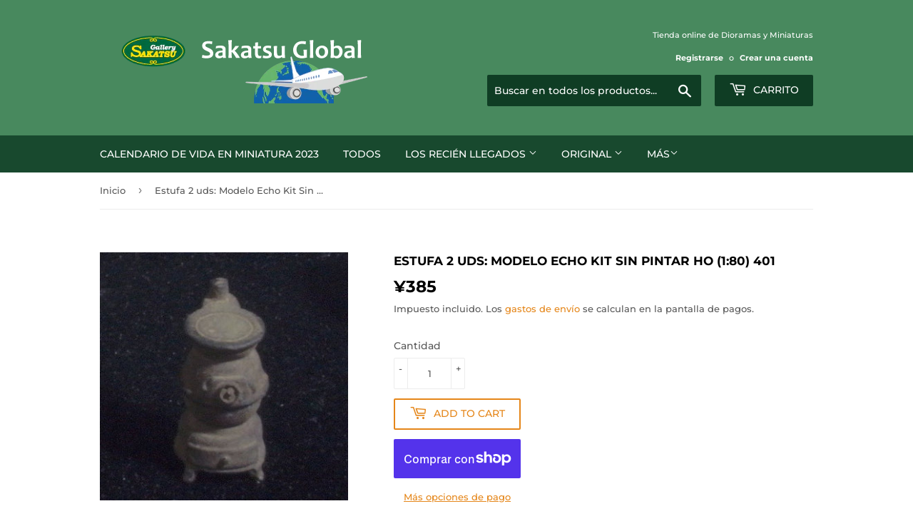

--- FILE ---
content_type: text/html; charset=utf-8
request_url: https://sakatsuglobal.com/es/products/126800000401
body_size: 45118
content:
<!doctype html>
<html class="no-touch no-js" lang="es">
<head>
  <script>(function(H){H.className=H.className.replace(/\bno-js\b/,'js')})(document.documentElement)</script>
  <!-- Basic page needs ================================================== -->
  <meta charset="utf-8">
  <meta http-equiv="X-UA-Compatible" content="IE=edge,chrome=1">

  
  <link rel="shortcut icon" href="//sakatsuglobal.com/cdn/shop/files/favicon_global_32x32.png?v=1663985907" type="image/png" />
  

  <!-- Title and description ================================================== -->
  <title>
  Estufa 2 uds: Modelo Echo Kit Sin Pintar HO (1:80) 401 &ndash; Sakatsu Global
  </title>

  
    <meta name="description" content="Kit sin pintar de Echo Model tamaño 1/80 Contenido del producto �@2 estufas (W5 x D6 x H10mm) Material �@Metal Pintura de metales �@1. corte las rebabas y lime la pieza. 2. �@Lavar con detergente neutro para eliminar cualquier aceite o suciedad. Dejar secar por completo. �@3. cuadro. Edición de información: Sakatsu Gal">
  

  <!-- Product meta ================================================== -->
  <!-- /snippets/social-meta-tags.liquid -->




<meta property="og:site_name" content="Sakatsu Global">
<meta property="og:url" content="https://sakatsuglobal.com/es/products/126800000401">
<meta property="og:title" content="Estufa 2 uds: Modelo Echo Kit Sin Pintar HO (1:80) 401">
<meta property="og:type" content="product">
<meta property="og:description" content="Kit sin pintar de Echo Model tamaño 1/80 Contenido del producto �@2 estufas (W5 x D6 x H10mm) Material �@Metal Pintura de metales �@1. corte las rebabas y lime la pieza. 2. �@Lavar con detergente neutro para eliminar cualquier aceite o suciedad. Dejar secar por completo. �@3. cuadro. Edición de información: Sakatsu Gal">

  <meta property="og:price:amount" content="385">
  <meta property="og:price:currency" content="JPY">

<meta property="og:image" content="http://sakatsuglobal.com/cdn/shop/files/126800000401_187e9d8f-74d7-4a64-9505-6cecbb814ee0_1200x1200.jpg?v=1744948763"><meta property="og:image" content="http://sakatsuglobal.com/cdn/shop/files/126800000401_1_9d7b7ab1-8a7e-4471-9022-25130e4041a2_1200x1200.jpg?v=1744948763">
<meta property="og:image:secure_url" content="https://sakatsuglobal.com/cdn/shop/files/126800000401_187e9d8f-74d7-4a64-9505-6cecbb814ee0_1200x1200.jpg?v=1744948763"><meta property="og:image:secure_url" content="https://sakatsuglobal.com/cdn/shop/files/126800000401_1_9d7b7ab1-8a7e-4471-9022-25130e4041a2_1200x1200.jpg?v=1744948763">


<meta name="twitter:card" content="summary_large_image">
<meta name="twitter:title" content="Estufa 2 uds: Modelo Echo Kit Sin Pintar HO (1:80) 401">
<meta name="twitter:description" content="Kit sin pintar de Echo Model tamaño 1/80 Contenido del producto �@2 estufas (W5 x D6 x H10mm) Material �@Metal Pintura de metales �@1. corte las rebabas y lime la pieza. 2. �@Lavar con detergente neutro para eliminar cualquier aceite o suciedad. Dejar secar por completo. �@3. cuadro. Edición de información: Sakatsu Gal">


  <!-- CSS3 variables ================================================== -->
  <style data-shopify>
  :root {
    --color-body-text: #585858;
    --color-body: #ffffff;
  }
</style>


  <!-- Helpers ================================================== -->
  <link rel="canonical" href="https://sakatsuglobal.com/es/products/126800000401">
  <meta name="viewport" content="width=device-width,initial-scale=1">

  <!-- CSS ================================================== -->
  <link href="//sakatsuglobal.com/cdn/shop/t/5/assets/theme.scss.css?v=70964371550376988771767674408" rel="stylesheet" type="text/css" media="all" />

  <!-- Header hook for plugins ================================================== -->
  <script>window.performance && window.performance.mark && window.performance.mark('shopify.content_for_header.start');</script><meta name="google-site-verification" content="r71Ouhkab1PH8yj9v_bXi1VJ1oXgp8xwzUbAN4nDvlM">
<meta id="shopify-digital-wallet" name="shopify-digital-wallet" content="/56647024803/digital_wallets/dialog">
<meta name="shopify-checkout-api-token" content="b5ddd26096c0beed157e58499c346fee">
<meta id="in-context-paypal-metadata" data-shop-id="56647024803" data-venmo-supported="false" data-environment="production" data-locale="es_ES" data-paypal-v4="true" data-currency="JPY">
<link rel="alternate" hreflang="x-default" href="https://sakatsuglobal.com/products/126800000401">
<link rel="alternate" hreflang="en" href="https://sakatsuglobal.com/products/126800000401">
<link rel="alternate" hreflang="es" href="https://sakatsuglobal.com/es/products/126800000401">
<link rel="alternate" hreflang="ko" href="https://sakatsuglobal.com/ko/products/126800000401">
<link rel="alternate" hreflang="zh-Hans" href="https://sakatsuglobal.com/zh/products/126800000401">
<link rel="alternate" hreflang="zh-Hans-JP" href="https://sakatsuglobal.com/zh/products/126800000401">
<link rel="alternate" hreflang="zh-Hans-CN" href="https://sakatsuglobal.com/zh-cn/products/126800000401">
<link rel="alternate" hreflang="zh-Hant-TW" href="https://sakatsuglobal.com/zh-tw/products/126800000401">
<link rel="alternate" hreflang="zh-Hans-AU" href="https://sakatsuglobal.com/zh/products/126800000401">
<link rel="alternate" hreflang="zh-Hans-BR" href="https://sakatsuglobal.com/zh/products/126800000401">
<link rel="alternate" hreflang="zh-Hans-CA" href="https://sakatsuglobal.com/zh/products/126800000401">
<link rel="alternate" hreflang="zh-Hans-GB" href="https://sakatsuglobal.com/zh/products/126800000401">
<link rel="alternate" hreflang="zh-Hans-HK" href="https://sakatsuglobal.com/zh/products/126800000401">
<link rel="alternate" hreflang="zh-Hans-KR" href="https://sakatsuglobal.com/zh/products/126800000401">
<link rel="alternate" hreflang="zh-Hans-RU" href="https://sakatsuglobal.com/zh/products/126800000401">
<link rel="alternate" hreflang="zh-Hans-TH" href="https://sakatsuglobal.com/zh/products/126800000401">
<link rel="alternate" hreflang="zh-Hans-US" href="https://sakatsuglobal.com/zh/products/126800000401">
<link rel="alternate" hreflang="zh-Hans-VN" href="https://sakatsuglobal.com/zh/products/126800000401">
<link rel="alternate" hreflang="zh-Hans-AT" href="https://sakatsuglobal.com/zh/products/126800000401">
<link rel="alternate" hreflang="zh-Hans-BE" href="https://sakatsuglobal.com/zh/products/126800000401">
<link rel="alternate" hreflang="zh-Hans-CY" href="https://sakatsuglobal.com/zh/products/126800000401">
<link rel="alternate" hreflang="zh-Hans-EE" href="https://sakatsuglobal.com/zh/products/126800000401">
<link rel="alternate" hreflang="zh-Hans-FI" href="https://sakatsuglobal.com/zh/products/126800000401">
<link rel="alternate" hreflang="zh-Hans-GR" href="https://sakatsuglobal.com/zh/products/126800000401">
<link rel="alternate" hreflang="zh-Hans-IE" href="https://sakatsuglobal.com/zh/products/126800000401">
<link rel="alternate" hreflang="zh-Hans-IT" href="https://sakatsuglobal.com/zh/products/126800000401">
<link rel="alternate" hreflang="zh-Hans-LV" href="https://sakatsuglobal.com/zh/products/126800000401">
<link rel="alternate" hreflang="zh-Hans-LT" href="https://sakatsuglobal.com/zh/products/126800000401">
<link rel="alternate" hreflang="zh-Hans-LU" href="https://sakatsuglobal.com/zh/products/126800000401">
<link rel="alternate" hreflang="zh-Hans-MT" href="https://sakatsuglobal.com/zh/products/126800000401">
<link rel="alternate" hreflang="zh-Hans-NL" href="https://sakatsuglobal.com/zh/products/126800000401">
<link rel="alternate" hreflang="zh-Hans-PT" href="https://sakatsuglobal.com/zh/products/126800000401">
<link rel="alternate" hreflang="zh-Hans-SK" href="https://sakatsuglobal.com/zh/products/126800000401">
<link rel="alternate" hreflang="zh-Hans-SI" href="https://sakatsuglobal.com/zh/products/126800000401">
<link rel="alternate" hreflang="zh-Hans-ES" href="https://sakatsuglobal.com/zh/products/126800000401">
<link rel="alternate" hreflang="zh-Hans-AR" href="https://sakatsuglobal.com/zh/products/126800000401">
<link rel="alternate" hreflang="zh-Hans-BG" href="https://sakatsuglobal.com/zh/products/126800000401">
<link rel="alternate" hreflang="zh-Hans-CH" href="https://sakatsuglobal.com/zh/products/126800000401">
<link rel="alternate" hreflang="zh-Hans-CL" href="https://sakatsuglobal.com/zh/products/126800000401">
<link rel="alternate" hreflang="zh-Hans-CZ" href="https://sakatsuglobal.com/zh/products/126800000401">
<link rel="alternate" hreflang="zh-Hans-DK" href="https://sakatsuglobal.com/zh/products/126800000401">
<link rel="alternate" hreflang="zh-Hans-EG" href="https://sakatsuglobal.com/zh/products/126800000401">
<link rel="alternate" hreflang="zh-Hans-HR" href="https://sakatsuglobal.com/zh/products/126800000401">
<link rel="alternate" hreflang="zh-Hans-HU" href="https://sakatsuglobal.com/zh/products/126800000401">
<link rel="alternate" hreflang="zh-Hans-IN" href="https://sakatsuglobal.com/zh/products/126800000401">
<link rel="alternate" hreflang="zh-Hans-IQ" href="https://sakatsuglobal.com/zh/products/126800000401">
<link rel="alternate" hreflang="zh-Hans-JO" href="https://sakatsuglobal.com/zh/products/126800000401">
<link rel="alternate" hreflang="zh-Hans-KE" href="https://sakatsuglobal.com/zh/products/126800000401">
<link rel="alternate" hreflang="zh-Hans-KW" href="https://sakatsuglobal.com/zh/products/126800000401">
<link rel="alternate" hreflang="zh-Hans-LB" href="https://sakatsuglobal.com/zh/products/126800000401">
<link rel="alternate" hreflang="zh-Hans-LI" href="https://sakatsuglobal.com/zh/products/126800000401">
<link rel="alternate" hreflang="zh-Hans-MX" href="https://sakatsuglobal.com/zh/products/126800000401">
<link rel="alternate" hreflang="zh-Hans-MY" href="https://sakatsuglobal.com/zh/products/126800000401">
<link rel="alternate" hreflang="zh-Hans-NG" href="https://sakatsuglobal.com/zh/products/126800000401">
<link rel="alternate" hreflang="zh-Hans-NO" href="https://sakatsuglobal.com/zh/products/126800000401">
<link rel="alternate" hreflang="zh-Hans-NZ" href="https://sakatsuglobal.com/zh/products/126800000401">
<link rel="alternate" hreflang="zh-Hans-OM" href="https://sakatsuglobal.com/zh/products/126800000401">
<link rel="alternate" hreflang="zh-Hans-PL" href="https://sakatsuglobal.com/zh/products/126800000401">
<link rel="alternate" hreflang="zh-Hans-QA" href="https://sakatsuglobal.com/zh/products/126800000401">
<link rel="alternate" hreflang="zh-Hans-RO" href="https://sakatsuglobal.com/zh/products/126800000401">
<link rel="alternate" hreflang="zh-Hans-SE" href="https://sakatsuglobal.com/zh/products/126800000401">
<link rel="alternate" hreflang="zh-Hans-SG" href="https://sakatsuglobal.com/zh/products/126800000401">
<link rel="alternate" hreflang="zh-Hans-TR" href="https://sakatsuglobal.com/zh/products/126800000401">
<link rel="alternate" hreflang="zh-Hans-DJ" href="https://sakatsuglobal.com/zh/products/126800000401">
<link rel="alternate" hreflang="zh-Hans-SA" href="https://sakatsuglobal.com/zh/products/126800000401">
<link rel="alternate" hreflang="zh-Hans-BD" href="https://sakatsuglobal.com/zh/products/126800000401">
<link rel="alternate" hreflang="zh-Hans-FR" href="https://sakatsuglobal.com/zh/products/126800000401">
<link rel="alternate" hreflang="zh-Hans-CI" href="https://sakatsuglobal.com/zh/products/126800000401">
<link rel="alternate" hreflang="zh-Hans-IS" href="https://sakatsuglobal.com/zh/products/126800000401">
<link rel="alternate" hreflang="zh-Hans-IL" href="https://sakatsuglobal.com/zh/products/126800000401">
<link rel="alternate" hreflang="zh-Hans-GY" href="https://sakatsuglobal.com/zh/products/126800000401">
<link rel="alternate" hreflang="zh-Hans-KY" href="https://sakatsuglobal.com/zh/products/126800000401">
<link rel="alternate" hreflang="zh-Hans-PE" href="https://sakatsuglobal.com/zh/products/126800000401">
<link rel="alternate" hreflang="en-DE" href="https://sakatsuglobal.com/en-de/products/126800000401">
<link rel="alternate" hreflang="zh-Hans-TT" href="https://sakatsuglobal.com/zh/products/126800000401">
<link rel="alternate" hreflang="zh-Hans-AC" href="https://sakatsuglobal.com/zh/products/126800000401">
<link rel="alternate" hreflang="zh-Hans-AX" href="https://sakatsuglobal.com/zh/products/126800000401">
<link rel="alternate" hreflang="zh-Hans-AE" href="https://sakatsuglobal.com/zh/products/126800000401">
<link rel="alternate" hreflang="zh-Hans-PH" href="https://sakatsuglobal.com/zh/products/126800000401">
<link rel="alternate" hreflang="zh-Hans-DZ" href="https://sakatsuglobal.com/zh/products/126800000401">
<link rel="alternate" hreflang="zh-Hans-ET" href="https://sakatsuglobal.com/zh/products/126800000401">
<link rel="alternate" hreflang="zh-Hans-ID" href="https://sakatsuglobal.com/zh/products/126800000401">
<link rel="alternate" hreflang="zh-Hans-UA" href="https://sakatsuglobal.com/zh/products/126800000401">
<link rel="alternate" hreflang="zh-Hans-UG" href="https://sakatsuglobal.com/zh/products/126800000401">
<link rel="alternate" hreflang="zh-Hans-CO" href="https://sakatsuglobal.com/zh/products/126800000401">
<link rel="alternate" hreflang="zh-Hans-GH" href="https://sakatsuglobal.com/zh/products/126800000401">
<link rel="alternate" hreflang="zh-Hans-LK" href="https://sakatsuglobal.com/zh/products/126800000401">
<link rel="alternate" hreflang="zh-Hans-NP" href="https://sakatsuglobal.com/zh/products/126800000401">
<link rel="alternate" hreflang="zh-Hans-PA" href="https://sakatsuglobal.com/zh/products/126800000401">
<link rel="alternate" hreflang="zh-Hans-PK" href="https://sakatsuglobal.com/zh/products/126800000401">
<link rel="alternate" hreflang="zh-Hans-TG" href="https://sakatsuglobal.com/zh/products/126800000401">
<link rel="alternate" hreflang="zh-Hans-TN" href="https://sakatsuglobal.com/zh/products/126800000401">
<link rel="alternate" hreflang="zh-Hans-BT" href="https://sakatsuglobal.com/zh/products/126800000401">
<link rel="alternate" hreflang="zh-Hans-MG" href="https://sakatsuglobal.com/zh/products/126800000401">
<link rel="alternate" hreflang="zh-Hans-ZA" href="https://sakatsuglobal.com/zh/products/126800000401">
<link rel="alternate" hreflang="zh-Hans-MA" href="https://sakatsuglobal.com/zh/products/126800000401">
<link rel="alternate" hreflang="zh-Hans-MU" href="https://sakatsuglobal.com/zh/products/126800000401">
<link rel="alternate" hreflang="zh-Hans-MV" href="https://sakatsuglobal.com/zh/products/126800000401">
<link rel="alternate" hreflang="zh-Hans-SV" href="https://sakatsuglobal.com/zh/products/126800000401">
<link rel="alternate" type="application/json+oembed" href="https://sakatsuglobal.com/es/products/126800000401.oembed">
<script async="async" src="/checkouts/internal/preloads.js?locale=es-JP"></script>
<link rel="preconnect" href="https://shop.app" crossorigin="anonymous">
<script async="async" src="https://shop.app/checkouts/internal/preloads.js?locale=es-JP&shop_id=56647024803" crossorigin="anonymous"></script>
<script id="apple-pay-shop-capabilities" type="application/json">{"shopId":56647024803,"countryCode":"JP","currencyCode":"JPY","merchantCapabilities":["supports3DS"],"merchantId":"gid:\/\/shopify\/Shop\/56647024803","merchantName":"Sakatsu Global","requiredBillingContactFields":["postalAddress","email","phone"],"requiredShippingContactFields":["postalAddress","email","phone"],"shippingType":"shipping","supportedNetworks":["visa","masterCard","amex","jcb","discover"],"total":{"type":"pending","label":"Sakatsu Global","amount":"1.00"},"shopifyPaymentsEnabled":true,"supportsSubscriptions":true}</script>
<script id="shopify-features" type="application/json">{"accessToken":"b5ddd26096c0beed157e58499c346fee","betas":["rich-media-storefront-analytics"],"domain":"sakatsuglobal.com","predictiveSearch":true,"shopId":56647024803,"locale":"es"}</script>
<script>var Shopify = Shopify || {};
Shopify.shop = "sakatsuglobal.myshopify.com";
Shopify.locale = "es";
Shopify.currency = {"active":"JPY","rate":"1.0"};
Shopify.country = "JP";
Shopify.theme = {"name":"Supply","id":122732347555,"schema_name":"Supply","schema_version":"9.5.0","theme_store_id":679,"role":"main"};
Shopify.theme.handle = "null";
Shopify.theme.style = {"id":null,"handle":null};
Shopify.cdnHost = "sakatsuglobal.com/cdn";
Shopify.routes = Shopify.routes || {};
Shopify.routes.root = "/es/";</script>
<script type="module">!function(o){(o.Shopify=o.Shopify||{}).modules=!0}(window);</script>
<script>!function(o){function n(){var o=[];function n(){o.push(Array.prototype.slice.apply(arguments))}return n.q=o,n}var t=o.Shopify=o.Shopify||{};t.loadFeatures=n(),t.autoloadFeatures=n()}(window);</script>
<script>
  window.ShopifyPay = window.ShopifyPay || {};
  window.ShopifyPay.apiHost = "shop.app\/pay";
  window.ShopifyPay.redirectState = null;
</script>
<script id="shop-js-analytics" type="application/json">{"pageType":"product"}</script>
<script defer="defer" async type="module" src="//sakatsuglobal.com/cdn/shopifycloud/shop-js/modules/v2/client.init-shop-cart-sync_BFpxDrjM.es.esm.js"></script>
<script defer="defer" async type="module" src="//sakatsuglobal.com/cdn/shopifycloud/shop-js/modules/v2/chunk.common_CnP21gUX.esm.js"></script>
<script defer="defer" async type="module" src="//sakatsuglobal.com/cdn/shopifycloud/shop-js/modules/v2/chunk.modal_D61HrJrg.esm.js"></script>
<script type="module">
  await import("//sakatsuglobal.com/cdn/shopifycloud/shop-js/modules/v2/client.init-shop-cart-sync_BFpxDrjM.es.esm.js");
await import("//sakatsuglobal.com/cdn/shopifycloud/shop-js/modules/v2/chunk.common_CnP21gUX.esm.js");
await import("//sakatsuglobal.com/cdn/shopifycloud/shop-js/modules/v2/chunk.modal_D61HrJrg.esm.js");

  window.Shopify.SignInWithShop?.initShopCartSync?.({"fedCMEnabled":true,"windoidEnabled":true});

</script>
<script>
  window.Shopify = window.Shopify || {};
  if (!window.Shopify.featureAssets) window.Shopify.featureAssets = {};
  window.Shopify.featureAssets['shop-js'] = {"shop-cart-sync":["modules/v2/client.shop-cart-sync_DunGk5rn.es.esm.js","modules/v2/chunk.common_CnP21gUX.esm.js","modules/v2/chunk.modal_D61HrJrg.esm.js"],"init-fed-cm":["modules/v2/client.init-fed-cm_Bhr0vd71.es.esm.js","modules/v2/chunk.common_CnP21gUX.esm.js","modules/v2/chunk.modal_D61HrJrg.esm.js"],"init-shop-email-lookup-coordinator":["modules/v2/client.init-shop-email-lookup-coordinator_Cgf-1HKc.es.esm.js","modules/v2/chunk.common_CnP21gUX.esm.js","modules/v2/chunk.modal_D61HrJrg.esm.js"],"init-windoid":["modules/v2/client.init-windoid_RKlvBm7f.es.esm.js","modules/v2/chunk.common_CnP21gUX.esm.js","modules/v2/chunk.modal_D61HrJrg.esm.js"],"shop-button":["modules/v2/client.shop-button_DcwUN_L_.es.esm.js","modules/v2/chunk.common_CnP21gUX.esm.js","modules/v2/chunk.modal_D61HrJrg.esm.js"],"shop-cash-offers":["modules/v2/client.shop-cash-offers_zT3TeJrS.es.esm.js","modules/v2/chunk.common_CnP21gUX.esm.js","modules/v2/chunk.modal_D61HrJrg.esm.js"],"shop-toast-manager":["modules/v2/client.shop-toast-manager_Dhsh6ZDd.es.esm.js","modules/v2/chunk.common_CnP21gUX.esm.js","modules/v2/chunk.modal_D61HrJrg.esm.js"],"init-shop-cart-sync":["modules/v2/client.init-shop-cart-sync_BFpxDrjM.es.esm.js","modules/v2/chunk.common_CnP21gUX.esm.js","modules/v2/chunk.modal_D61HrJrg.esm.js"],"init-customer-accounts-sign-up":["modules/v2/client.init-customer-accounts-sign-up__zAQf6yH.es.esm.js","modules/v2/client.shop-login-button_DmGuuAqh.es.esm.js","modules/v2/chunk.common_CnP21gUX.esm.js","modules/v2/chunk.modal_D61HrJrg.esm.js"],"pay-button":["modules/v2/client.pay-button_BSqAUYU_.es.esm.js","modules/v2/chunk.common_CnP21gUX.esm.js","modules/v2/chunk.modal_D61HrJrg.esm.js"],"init-customer-accounts":["modules/v2/client.init-customer-accounts_BUX2wPcc.es.esm.js","modules/v2/client.shop-login-button_DmGuuAqh.es.esm.js","modules/v2/chunk.common_CnP21gUX.esm.js","modules/v2/chunk.modal_D61HrJrg.esm.js"],"avatar":["modules/v2/client.avatar_BTnouDA3.es.esm.js"],"init-shop-for-new-customer-accounts":["modules/v2/client.init-shop-for-new-customer-accounts_C3NVS8-R.es.esm.js","modules/v2/client.shop-login-button_DmGuuAqh.es.esm.js","modules/v2/chunk.common_CnP21gUX.esm.js","modules/v2/chunk.modal_D61HrJrg.esm.js"],"shop-follow-button":["modules/v2/client.shop-follow-button_BoBKYaAK.es.esm.js","modules/v2/chunk.common_CnP21gUX.esm.js","modules/v2/chunk.modal_D61HrJrg.esm.js"],"checkout-modal":["modules/v2/client.checkout-modal_BzXpoShc.es.esm.js","modules/v2/chunk.common_CnP21gUX.esm.js","modules/v2/chunk.modal_D61HrJrg.esm.js"],"shop-login-button":["modules/v2/client.shop-login-button_DmGuuAqh.es.esm.js","modules/v2/chunk.common_CnP21gUX.esm.js","modules/v2/chunk.modal_D61HrJrg.esm.js"],"lead-capture":["modules/v2/client.lead-capture_ClopgrIx.es.esm.js","modules/v2/chunk.common_CnP21gUX.esm.js","modules/v2/chunk.modal_D61HrJrg.esm.js"],"shop-login":["modules/v2/client.shop-login_DQ0hrHfi.es.esm.js","modules/v2/chunk.common_CnP21gUX.esm.js","modules/v2/chunk.modal_D61HrJrg.esm.js"],"payment-terms":["modules/v2/client.payment-terms_Bawo8ezy.es.esm.js","modules/v2/chunk.common_CnP21gUX.esm.js","modules/v2/chunk.modal_D61HrJrg.esm.js"]};
</script>
<script>(function() {
  var isLoaded = false;
  function asyncLoad() {
    if (isLoaded) return;
    isLoaded = true;
    var urls = ["https:\/\/cdn.shopify.com\/s\/files\/1\/0566\/4702\/4803\/t\/5\/assets\/globo.preorder.init.js?v=1625795505\u0026shop=sakatsuglobal.myshopify.com"];
    for (var i = 0; i < urls.length; i++) {
      var s = document.createElement('script');
      s.type = 'text/javascript';
      s.async = true;
      s.src = urls[i];
      var x = document.getElementsByTagName('script')[0];
      x.parentNode.insertBefore(s, x);
    }
  };
  if(window.attachEvent) {
    window.attachEvent('onload', asyncLoad);
  } else {
    window.addEventListener('load', asyncLoad, false);
  }
})();</script>
<script id="__st">var __st={"a":56647024803,"offset":32400,"reqid":"c6aacc4b-2e7d-4cfd-86da-7b35e61e25ef-1769820998","pageurl":"sakatsuglobal.com\/es\/products\/126800000401","u":"986f41b3f605","p":"product","rtyp":"product","rid":7075497181347};</script>
<script>window.ShopifyPaypalV4VisibilityTracking = true;</script>
<script id="captcha-bootstrap">!function(){'use strict';const t='contact',e='account',n='new_comment',o=[[t,t],['blogs',n],['comments',n],[t,'customer']],c=[[e,'customer_login'],[e,'guest_login'],[e,'recover_customer_password'],[e,'create_customer']],r=t=>t.map((([t,e])=>`form[action*='/${t}']:not([data-nocaptcha='true']) input[name='form_type'][value='${e}']`)).join(','),a=t=>()=>t?[...document.querySelectorAll(t)].map((t=>t.form)):[];function s(){const t=[...o],e=r(t);return a(e)}const i='password',u='form_key',d=['recaptcha-v3-token','g-recaptcha-response','h-captcha-response',i],f=()=>{try{return window.sessionStorage}catch{return}},m='__shopify_v',_=t=>t.elements[u];function p(t,e,n=!1){try{const o=window.sessionStorage,c=JSON.parse(o.getItem(e)),{data:r}=function(t){const{data:e,action:n}=t;return t[m]||n?{data:e,action:n}:{data:t,action:n}}(c);for(const[e,n]of Object.entries(r))t.elements[e]&&(t.elements[e].value=n);n&&o.removeItem(e)}catch(o){console.error('form repopulation failed',{error:o})}}const l='form_type',E='cptcha';function T(t){t.dataset[E]=!0}const w=window,h=w.document,L='Shopify',v='ce_forms',y='captcha';let A=!1;((t,e)=>{const n=(g='f06e6c50-85a8-45c8-87d0-21a2b65856fe',I='https://cdn.shopify.com/shopifycloud/storefront-forms-hcaptcha/ce_storefront_forms_captcha_hcaptcha.v1.5.2.iife.js',D={infoText:'Protegido por hCaptcha',privacyText:'Privacidad',termsText:'Términos'},(t,e,n)=>{const o=w[L][v],c=o.bindForm;if(c)return c(t,g,e,D).then(n);var r;o.q.push([[t,g,e,D],n]),r=I,A||(h.body.append(Object.assign(h.createElement('script'),{id:'captcha-provider',async:!0,src:r})),A=!0)});var g,I,D;w[L]=w[L]||{},w[L][v]=w[L][v]||{},w[L][v].q=[],w[L][y]=w[L][y]||{},w[L][y].protect=function(t,e){n(t,void 0,e),T(t)},Object.freeze(w[L][y]),function(t,e,n,w,h,L){const[v,y,A,g]=function(t,e,n){const i=e?o:[],u=t?c:[],d=[...i,...u],f=r(d),m=r(i),_=r(d.filter((([t,e])=>n.includes(e))));return[a(f),a(m),a(_),s()]}(w,h,L),I=t=>{const e=t.target;return e instanceof HTMLFormElement?e:e&&e.form},D=t=>v().includes(t);t.addEventListener('submit',(t=>{const e=I(t);if(!e)return;const n=D(e)&&!e.dataset.hcaptchaBound&&!e.dataset.recaptchaBound,o=_(e),c=g().includes(e)&&(!o||!o.value);(n||c)&&t.preventDefault(),c&&!n&&(function(t){try{if(!f())return;!function(t){const e=f();if(!e)return;const n=_(t);if(!n)return;const o=n.value;o&&e.removeItem(o)}(t);const e=Array.from(Array(32),(()=>Math.random().toString(36)[2])).join('');!function(t,e){_(t)||t.append(Object.assign(document.createElement('input'),{type:'hidden',name:u})),t.elements[u].value=e}(t,e),function(t,e){const n=f();if(!n)return;const o=[...t.querySelectorAll(`input[type='${i}']`)].map((({name:t})=>t)),c=[...d,...o],r={};for(const[a,s]of new FormData(t).entries())c.includes(a)||(r[a]=s);n.setItem(e,JSON.stringify({[m]:1,action:t.action,data:r}))}(t,e)}catch(e){console.error('failed to persist form',e)}}(e),e.submit())}));const S=(t,e)=>{t&&!t.dataset[E]&&(n(t,e.some((e=>e===t))),T(t))};for(const o of['focusin','change'])t.addEventListener(o,(t=>{const e=I(t);D(e)&&S(e,y())}));const B=e.get('form_key'),M=e.get(l),P=B&&M;t.addEventListener('DOMContentLoaded',(()=>{const t=y();if(P)for(const e of t)e.elements[l].value===M&&p(e,B);[...new Set([...A(),...v().filter((t=>'true'===t.dataset.shopifyCaptcha))])].forEach((e=>S(e,t)))}))}(h,new URLSearchParams(w.location.search),n,t,e,['guest_login'])})(!0,!0)}();</script>
<script integrity="sha256-4kQ18oKyAcykRKYeNunJcIwy7WH5gtpwJnB7kiuLZ1E=" data-source-attribution="shopify.loadfeatures" defer="defer" src="//sakatsuglobal.com/cdn/shopifycloud/storefront/assets/storefront/load_feature-a0a9edcb.js" crossorigin="anonymous"></script>
<script crossorigin="anonymous" defer="defer" src="//sakatsuglobal.com/cdn/shopifycloud/storefront/assets/shopify_pay/storefront-65b4c6d7.js?v=20250812"></script>
<script data-source-attribution="shopify.dynamic_checkout.dynamic.init">var Shopify=Shopify||{};Shopify.PaymentButton=Shopify.PaymentButton||{isStorefrontPortableWallets:!0,init:function(){window.Shopify.PaymentButton.init=function(){};var t=document.createElement("script");t.src="https://sakatsuglobal.com/cdn/shopifycloud/portable-wallets/latest/portable-wallets.es.js",t.type="module",document.head.appendChild(t)}};
</script>
<script data-source-attribution="shopify.dynamic_checkout.buyer_consent">
  function portableWalletsHideBuyerConsent(e){var t=document.getElementById("shopify-buyer-consent"),n=document.getElementById("shopify-subscription-policy-button");t&&n&&(t.classList.add("hidden"),t.setAttribute("aria-hidden","true"),n.removeEventListener("click",e))}function portableWalletsShowBuyerConsent(e){var t=document.getElementById("shopify-buyer-consent"),n=document.getElementById("shopify-subscription-policy-button");t&&n&&(t.classList.remove("hidden"),t.removeAttribute("aria-hidden"),n.addEventListener("click",e))}window.Shopify?.PaymentButton&&(window.Shopify.PaymentButton.hideBuyerConsent=portableWalletsHideBuyerConsent,window.Shopify.PaymentButton.showBuyerConsent=portableWalletsShowBuyerConsent);
</script>
<script>
  function portableWalletsCleanup(e){e&&e.src&&console.error("Failed to load portable wallets script "+e.src);var t=document.querySelectorAll("shopify-accelerated-checkout .shopify-payment-button__skeleton, shopify-accelerated-checkout-cart .wallet-cart-button__skeleton"),e=document.getElementById("shopify-buyer-consent");for(let e=0;e<t.length;e++)t[e].remove();e&&e.remove()}function portableWalletsNotLoadedAsModule(e){e instanceof ErrorEvent&&"string"==typeof e.message&&e.message.includes("import.meta")&&"string"==typeof e.filename&&e.filename.includes("portable-wallets")&&(window.removeEventListener("error",portableWalletsNotLoadedAsModule),window.Shopify.PaymentButton.failedToLoad=e,"loading"===document.readyState?document.addEventListener("DOMContentLoaded",window.Shopify.PaymentButton.init):window.Shopify.PaymentButton.init())}window.addEventListener("error",portableWalletsNotLoadedAsModule);
</script>

<script type="module" src="https://sakatsuglobal.com/cdn/shopifycloud/portable-wallets/latest/portable-wallets.es.js" onError="portableWalletsCleanup(this)" crossorigin="anonymous"></script>
<script nomodule>
  document.addEventListener("DOMContentLoaded", portableWalletsCleanup);
</script>

<script id='scb4127' type='text/javascript' async='' src='https://sakatsuglobal.com/cdn/shopifycloud/privacy-banner/storefront-banner.js'></script><link id="shopify-accelerated-checkout-styles" rel="stylesheet" media="screen" href="https://sakatsuglobal.com/cdn/shopifycloud/portable-wallets/latest/accelerated-checkout-backwards-compat.css" crossorigin="anonymous">
<style id="shopify-accelerated-checkout-cart">
        #shopify-buyer-consent {
  margin-top: 1em;
  display: inline-block;
  width: 100%;
}

#shopify-buyer-consent.hidden {
  display: none;
}

#shopify-subscription-policy-button {
  background: none;
  border: none;
  padding: 0;
  text-decoration: underline;
  font-size: inherit;
  cursor: pointer;
}

#shopify-subscription-policy-button::before {
  box-shadow: none;
}

      </style>

<script>window.performance && window.performance.mark && window.performance.mark('shopify.content_for_header.end');</script>

  
  

  <script src="//sakatsuglobal.com/cdn/shop/t/5/assets/jquery-2.2.3.min.js?v=58211863146907186831620725013" type="text/javascript"></script>

  <script src="//sakatsuglobal.com/cdn/shop/t/5/assets/lazysizes.min.js?v=8147953233334221341620725013" async="async"></script>
  <script src="//sakatsuglobal.com/cdn/shop/t/5/assets/vendor.js?v=106177282645720727331620725015" defer="defer"></script>
  <script src="//sakatsuglobal.com/cdn/shop/t/5/assets/theme.js?v=8756856857736833641620725029" defer="defer"></script>


<!-- "snippets/booster-common.liquid" was not rendered, the associated app was uninstalled -->
<link href="https://monorail-edge.shopifysvc.com" rel="dns-prefetch">
<script>(function(){if ("sendBeacon" in navigator && "performance" in window) {try {var session_token_from_headers = performance.getEntriesByType('navigation')[0].serverTiming.find(x => x.name == '_s').description;} catch {var session_token_from_headers = undefined;}var session_cookie_matches = document.cookie.match(/_shopify_s=([^;]*)/);var session_token_from_cookie = session_cookie_matches && session_cookie_matches.length === 2 ? session_cookie_matches[1] : "";var session_token = session_token_from_headers || session_token_from_cookie || "";function handle_abandonment_event(e) {var entries = performance.getEntries().filter(function(entry) {return /monorail-edge.shopifysvc.com/.test(entry.name);});if (!window.abandonment_tracked && entries.length === 0) {window.abandonment_tracked = true;var currentMs = Date.now();var navigation_start = performance.timing.navigationStart;var payload = {shop_id: 56647024803,url: window.location.href,navigation_start,duration: currentMs - navigation_start,session_token,page_type: "product"};window.navigator.sendBeacon("https://monorail-edge.shopifysvc.com/v1/produce", JSON.stringify({schema_id: "online_store_buyer_site_abandonment/1.1",payload: payload,metadata: {event_created_at_ms: currentMs,event_sent_at_ms: currentMs}}));}}window.addEventListener('pagehide', handle_abandonment_event);}}());</script>
<script id="web-pixels-manager-setup">(function e(e,d,r,n,o){if(void 0===o&&(o={}),!Boolean(null===(a=null===(i=window.Shopify)||void 0===i?void 0:i.analytics)||void 0===a?void 0:a.replayQueue)){var i,a;window.Shopify=window.Shopify||{};var t=window.Shopify;t.analytics=t.analytics||{};var s=t.analytics;s.replayQueue=[],s.publish=function(e,d,r){return s.replayQueue.push([e,d,r]),!0};try{self.performance.mark("wpm:start")}catch(e){}var l=function(){var e={modern:/Edge?\/(1{2}[4-9]|1[2-9]\d|[2-9]\d{2}|\d{4,})\.\d+(\.\d+|)|Firefox\/(1{2}[4-9]|1[2-9]\d|[2-9]\d{2}|\d{4,})\.\d+(\.\d+|)|Chrom(ium|e)\/(9{2}|\d{3,})\.\d+(\.\d+|)|(Maci|X1{2}).+ Version\/(15\.\d+|(1[6-9]|[2-9]\d|\d{3,})\.\d+)([,.]\d+|)( \(\w+\)|)( Mobile\/\w+|) Safari\/|Chrome.+OPR\/(9{2}|\d{3,})\.\d+\.\d+|(CPU[ +]OS|iPhone[ +]OS|CPU[ +]iPhone|CPU IPhone OS|CPU iPad OS)[ +]+(15[._]\d+|(1[6-9]|[2-9]\d|\d{3,})[._]\d+)([._]\d+|)|Android:?[ /-](13[3-9]|1[4-9]\d|[2-9]\d{2}|\d{4,})(\.\d+|)(\.\d+|)|Android.+Firefox\/(13[5-9]|1[4-9]\d|[2-9]\d{2}|\d{4,})\.\d+(\.\d+|)|Android.+Chrom(ium|e)\/(13[3-9]|1[4-9]\d|[2-9]\d{2}|\d{4,})\.\d+(\.\d+|)|SamsungBrowser\/([2-9]\d|\d{3,})\.\d+/,legacy:/Edge?\/(1[6-9]|[2-9]\d|\d{3,})\.\d+(\.\d+|)|Firefox\/(5[4-9]|[6-9]\d|\d{3,})\.\d+(\.\d+|)|Chrom(ium|e)\/(5[1-9]|[6-9]\d|\d{3,})\.\d+(\.\d+|)([\d.]+$|.*Safari\/(?![\d.]+ Edge\/[\d.]+$))|(Maci|X1{2}).+ Version\/(10\.\d+|(1[1-9]|[2-9]\d|\d{3,})\.\d+)([,.]\d+|)( \(\w+\)|)( Mobile\/\w+|) Safari\/|Chrome.+OPR\/(3[89]|[4-9]\d|\d{3,})\.\d+\.\d+|(CPU[ +]OS|iPhone[ +]OS|CPU[ +]iPhone|CPU IPhone OS|CPU iPad OS)[ +]+(10[._]\d+|(1[1-9]|[2-9]\d|\d{3,})[._]\d+)([._]\d+|)|Android:?[ /-](13[3-9]|1[4-9]\d|[2-9]\d{2}|\d{4,})(\.\d+|)(\.\d+|)|Mobile Safari.+OPR\/([89]\d|\d{3,})\.\d+\.\d+|Android.+Firefox\/(13[5-9]|1[4-9]\d|[2-9]\d{2}|\d{4,})\.\d+(\.\d+|)|Android.+Chrom(ium|e)\/(13[3-9]|1[4-9]\d|[2-9]\d{2}|\d{4,})\.\d+(\.\d+|)|Android.+(UC? ?Browser|UCWEB|U3)[ /]?(15\.([5-9]|\d{2,})|(1[6-9]|[2-9]\d|\d{3,})\.\d+)\.\d+|SamsungBrowser\/(5\.\d+|([6-9]|\d{2,})\.\d+)|Android.+MQ{2}Browser\/(14(\.(9|\d{2,})|)|(1[5-9]|[2-9]\d|\d{3,})(\.\d+|))(\.\d+|)|K[Aa][Ii]OS\/(3\.\d+|([4-9]|\d{2,})\.\d+)(\.\d+|)/},d=e.modern,r=e.legacy,n=navigator.userAgent;return n.match(d)?"modern":n.match(r)?"legacy":"unknown"}(),u="modern"===l?"modern":"legacy",c=(null!=n?n:{modern:"",legacy:""})[u],f=function(e){return[e.baseUrl,"/wpm","/b",e.hashVersion,"modern"===e.buildTarget?"m":"l",".js"].join("")}({baseUrl:d,hashVersion:r,buildTarget:u}),m=function(e){var d=e.version,r=e.bundleTarget,n=e.surface,o=e.pageUrl,i=e.monorailEndpoint;return{emit:function(e){var a=e.status,t=e.errorMsg,s=(new Date).getTime(),l=JSON.stringify({metadata:{event_sent_at_ms:s},events:[{schema_id:"web_pixels_manager_load/3.1",payload:{version:d,bundle_target:r,page_url:o,status:a,surface:n,error_msg:t},metadata:{event_created_at_ms:s}}]});if(!i)return console&&console.warn&&console.warn("[Web Pixels Manager] No Monorail endpoint provided, skipping logging."),!1;try{return self.navigator.sendBeacon.bind(self.navigator)(i,l)}catch(e){}var u=new XMLHttpRequest;try{return u.open("POST",i,!0),u.setRequestHeader("Content-Type","text/plain"),u.send(l),!0}catch(e){return console&&console.warn&&console.warn("[Web Pixels Manager] Got an unhandled error while logging to Monorail."),!1}}}}({version:r,bundleTarget:l,surface:e.surface,pageUrl:self.location.href,monorailEndpoint:e.monorailEndpoint});try{o.browserTarget=l,function(e){var d=e.src,r=e.async,n=void 0===r||r,o=e.onload,i=e.onerror,a=e.sri,t=e.scriptDataAttributes,s=void 0===t?{}:t,l=document.createElement("script"),u=document.querySelector("head"),c=document.querySelector("body");if(l.async=n,l.src=d,a&&(l.integrity=a,l.crossOrigin="anonymous"),s)for(var f in s)if(Object.prototype.hasOwnProperty.call(s,f))try{l.dataset[f]=s[f]}catch(e){}if(o&&l.addEventListener("load",o),i&&l.addEventListener("error",i),u)u.appendChild(l);else{if(!c)throw new Error("Did not find a head or body element to append the script");c.appendChild(l)}}({src:f,async:!0,onload:function(){if(!function(){var e,d;return Boolean(null===(d=null===(e=window.Shopify)||void 0===e?void 0:e.analytics)||void 0===d?void 0:d.initialized)}()){var d=window.webPixelsManager.init(e)||void 0;if(d){var r=window.Shopify.analytics;r.replayQueue.forEach((function(e){var r=e[0],n=e[1],o=e[2];d.publishCustomEvent(r,n,o)})),r.replayQueue=[],r.publish=d.publishCustomEvent,r.visitor=d.visitor,r.initialized=!0}}},onerror:function(){return m.emit({status:"failed",errorMsg:"".concat(f," has failed to load")})},sri:function(e){var d=/^sha384-[A-Za-z0-9+/=]+$/;return"string"==typeof e&&d.test(e)}(c)?c:"",scriptDataAttributes:o}),m.emit({status:"loading"})}catch(e){m.emit({status:"failed",errorMsg:(null==e?void 0:e.message)||"Unknown error"})}}})({shopId: 56647024803,storefrontBaseUrl: "https://sakatsuglobal.com",extensionsBaseUrl: "https://extensions.shopifycdn.com/cdn/shopifycloud/web-pixels-manager",monorailEndpoint: "https://monorail-edge.shopifysvc.com/unstable/produce_batch",surface: "storefront-renderer",enabledBetaFlags: ["2dca8a86"],webPixelsConfigList: [{"id":"507904250","configuration":"{\"config\":\"{\\\"google_tag_ids\\\":[\\\"G-FV70E32GDZ\\\",\\\"GT-5TGJKB6\\\"],\\\"target_country\\\":\\\"JP\\\",\\\"gtag_events\\\":[{\\\"type\\\":\\\"search\\\",\\\"action_label\\\":\\\"G-FV70E32GDZ\\\"},{\\\"type\\\":\\\"begin_checkout\\\",\\\"action_label\\\":\\\"G-FV70E32GDZ\\\"},{\\\"type\\\":\\\"view_item\\\",\\\"action_label\\\":[\\\"G-FV70E32GDZ\\\",\\\"MC-V61BL3B9R9\\\"]},{\\\"type\\\":\\\"purchase\\\",\\\"action_label\\\":[\\\"G-FV70E32GDZ\\\",\\\"MC-V61BL3B9R9\\\"]},{\\\"type\\\":\\\"page_view\\\",\\\"action_label\\\":[\\\"G-FV70E32GDZ\\\",\\\"MC-V61BL3B9R9\\\"]},{\\\"type\\\":\\\"add_payment_info\\\",\\\"action_label\\\":\\\"G-FV70E32GDZ\\\"},{\\\"type\\\":\\\"add_to_cart\\\",\\\"action_label\\\":\\\"G-FV70E32GDZ\\\"}],\\\"enable_monitoring_mode\\\":false}\"}","eventPayloadVersion":"v1","runtimeContext":"OPEN","scriptVersion":"b2a88bafab3e21179ed38636efcd8a93","type":"APP","apiClientId":1780363,"privacyPurposes":[],"dataSharingAdjustments":{"protectedCustomerApprovalScopes":["read_customer_address","read_customer_email","read_customer_name","read_customer_personal_data","read_customer_phone"]}},{"id":"shopify-app-pixel","configuration":"{}","eventPayloadVersion":"v1","runtimeContext":"STRICT","scriptVersion":"0450","apiClientId":"shopify-pixel","type":"APP","privacyPurposes":["ANALYTICS","MARKETING"]},{"id":"shopify-custom-pixel","eventPayloadVersion":"v1","runtimeContext":"LAX","scriptVersion":"0450","apiClientId":"shopify-pixel","type":"CUSTOM","privacyPurposes":["ANALYTICS","MARKETING"]}],isMerchantRequest: false,initData: {"shop":{"name":"Sakatsu Global","paymentSettings":{"currencyCode":"JPY"},"myshopifyDomain":"sakatsuglobal.myshopify.com","countryCode":"JP","storefrontUrl":"https:\/\/sakatsuglobal.com\/es"},"customer":null,"cart":null,"checkout":null,"productVariants":[{"price":{"amount":385.0,"currencyCode":"JPY"},"product":{"title":"Estufa 2 uds: Modelo Echo Kit Sin Pintar HO (1:80) 401","vendor":"1268","id":"7075497181347","untranslatedTitle":"Estufa 2 uds: Modelo Echo Kit Sin Pintar HO (1:80) 401","url":"\/es\/products\/126800000401","type":"Model kit"},"id":"40900013850787","image":{"src":"\/\/sakatsuglobal.com\/cdn\/shop\/files\/126800000401_187e9d8f-74d7-4a64-9505-6cecbb814ee0.jpg?v=1744948763"},"sku":"126800000401","title":"Default Title","untranslatedTitle":"Default Title"}],"purchasingCompany":null},},"https://sakatsuglobal.com/cdn","1d2a099fw23dfb22ep557258f5m7a2edbae",{"modern":"","legacy":""},{"shopId":"56647024803","storefrontBaseUrl":"https:\/\/sakatsuglobal.com","extensionBaseUrl":"https:\/\/extensions.shopifycdn.com\/cdn\/shopifycloud\/web-pixels-manager","surface":"storefront-renderer","enabledBetaFlags":"[\"2dca8a86\"]","isMerchantRequest":"false","hashVersion":"1d2a099fw23dfb22ep557258f5m7a2edbae","publish":"custom","events":"[[\"page_viewed\",{}],[\"product_viewed\",{\"productVariant\":{\"price\":{\"amount\":385.0,\"currencyCode\":\"JPY\"},\"product\":{\"title\":\"Estufa 2 uds: Modelo Echo Kit Sin Pintar HO (1:80) 401\",\"vendor\":\"1268\",\"id\":\"7075497181347\",\"untranslatedTitle\":\"Estufa 2 uds: Modelo Echo Kit Sin Pintar HO (1:80) 401\",\"url\":\"\/es\/products\/126800000401\",\"type\":\"Model kit\"},\"id\":\"40900013850787\",\"image\":{\"src\":\"\/\/sakatsuglobal.com\/cdn\/shop\/files\/126800000401_187e9d8f-74d7-4a64-9505-6cecbb814ee0.jpg?v=1744948763\"},\"sku\":\"126800000401\",\"title\":\"Default Title\",\"untranslatedTitle\":\"Default Title\"}}]]"});</script><script>
  window.ShopifyAnalytics = window.ShopifyAnalytics || {};
  window.ShopifyAnalytics.meta = window.ShopifyAnalytics.meta || {};
  window.ShopifyAnalytics.meta.currency = 'JPY';
  var meta = {"product":{"id":7075497181347,"gid":"gid:\/\/shopify\/Product\/7075497181347","vendor":"1268","type":"Model kit","handle":"126800000401","variants":[{"id":40900013850787,"price":38500,"name":"Estufa 2 uds: Modelo Echo Kit Sin Pintar HO (1:80) 401","public_title":null,"sku":"126800000401"}],"remote":false},"page":{"pageType":"product","resourceType":"product","resourceId":7075497181347,"requestId":"c6aacc4b-2e7d-4cfd-86da-7b35e61e25ef-1769820998"}};
  for (var attr in meta) {
    window.ShopifyAnalytics.meta[attr] = meta[attr];
  }
</script>
<script class="analytics">
  (function () {
    var customDocumentWrite = function(content) {
      var jquery = null;

      if (window.jQuery) {
        jquery = window.jQuery;
      } else if (window.Checkout && window.Checkout.$) {
        jquery = window.Checkout.$;
      }

      if (jquery) {
        jquery('body').append(content);
      }
    };

    var hasLoggedConversion = function(token) {
      if (token) {
        return document.cookie.indexOf('loggedConversion=' + token) !== -1;
      }
      return false;
    }

    var setCookieIfConversion = function(token) {
      if (token) {
        var twoMonthsFromNow = new Date(Date.now());
        twoMonthsFromNow.setMonth(twoMonthsFromNow.getMonth() + 2);

        document.cookie = 'loggedConversion=' + token + '; expires=' + twoMonthsFromNow;
      }
    }

    var trekkie = window.ShopifyAnalytics.lib = window.trekkie = window.trekkie || [];
    if (trekkie.integrations) {
      return;
    }
    trekkie.methods = [
      'identify',
      'page',
      'ready',
      'track',
      'trackForm',
      'trackLink'
    ];
    trekkie.factory = function(method) {
      return function() {
        var args = Array.prototype.slice.call(arguments);
        args.unshift(method);
        trekkie.push(args);
        return trekkie;
      };
    };
    for (var i = 0; i < trekkie.methods.length; i++) {
      var key = trekkie.methods[i];
      trekkie[key] = trekkie.factory(key);
    }
    trekkie.load = function(config) {
      trekkie.config = config || {};
      trekkie.config.initialDocumentCookie = document.cookie;
      var first = document.getElementsByTagName('script')[0];
      var script = document.createElement('script');
      script.type = 'text/javascript';
      script.onerror = function(e) {
        var scriptFallback = document.createElement('script');
        scriptFallback.type = 'text/javascript';
        scriptFallback.onerror = function(error) {
                var Monorail = {
      produce: function produce(monorailDomain, schemaId, payload) {
        var currentMs = new Date().getTime();
        var event = {
          schema_id: schemaId,
          payload: payload,
          metadata: {
            event_created_at_ms: currentMs,
            event_sent_at_ms: currentMs
          }
        };
        return Monorail.sendRequest("https://" + monorailDomain + "/v1/produce", JSON.stringify(event));
      },
      sendRequest: function sendRequest(endpointUrl, payload) {
        // Try the sendBeacon API
        if (window && window.navigator && typeof window.navigator.sendBeacon === 'function' && typeof window.Blob === 'function' && !Monorail.isIos12()) {
          var blobData = new window.Blob([payload], {
            type: 'text/plain'
          });

          if (window.navigator.sendBeacon(endpointUrl, blobData)) {
            return true;
          } // sendBeacon was not successful

        } // XHR beacon

        var xhr = new XMLHttpRequest();

        try {
          xhr.open('POST', endpointUrl);
          xhr.setRequestHeader('Content-Type', 'text/plain');
          xhr.send(payload);
        } catch (e) {
          console.log(e);
        }

        return false;
      },
      isIos12: function isIos12() {
        return window.navigator.userAgent.lastIndexOf('iPhone; CPU iPhone OS 12_') !== -1 || window.navigator.userAgent.lastIndexOf('iPad; CPU OS 12_') !== -1;
      }
    };
    Monorail.produce('monorail-edge.shopifysvc.com',
      'trekkie_storefront_load_errors/1.1',
      {shop_id: 56647024803,
      theme_id: 122732347555,
      app_name: "storefront",
      context_url: window.location.href,
      source_url: "//sakatsuglobal.com/cdn/s/trekkie.storefront.c59ea00e0474b293ae6629561379568a2d7c4bba.min.js"});

        };
        scriptFallback.async = true;
        scriptFallback.src = '//sakatsuglobal.com/cdn/s/trekkie.storefront.c59ea00e0474b293ae6629561379568a2d7c4bba.min.js';
        first.parentNode.insertBefore(scriptFallback, first);
      };
      script.async = true;
      script.src = '//sakatsuglobal.com/cdn/s/trekkie.storefront.c59ea00e0474b293ae6629561379568a2d7c4bba.min.js';
      first.parentNode.insertBefore(script, first);
    };
    trekkie.load(
      {"Trekkie":{"appName":"storefront","development":false,"defaultAttributes":{"shopId":56647024803,"isMerchantRequest":null,"themeId":122732347555,"themeCityHash":"1004137165905061880","contentLanguage":"es","currency":"JPY","eventMetadataId":"60ebc80e-11fb-4635-863a-352e96660ad4"},"isServerSideCookieWritingEnabled":true,"monorailRegion":"shop_domain","enabledBetaFlags":["65f19447","b5387b81"]},"Session Attribution":{},"S2S":{"facebookCapiEnabled":false,"source":"trekkie-storefront-renderer","apiClientId":580111}}
    );

    var loaded = false;
    trekkie.ready(function() {
      if (loaded) return;
      loaded = true;

      window.ShopifyAnalytics.lib = window.trekkie;

      var originalDocumentWrite = document.write;
      document.write = customDocumentWrite;
      try { window.ShopifyAnalytics.merchantGoogleAnalytics.call(this); } catch(error) {};
      document.write = originalDocumentWrite;

      window.ShopifyAnalytics.lib.page(null,{"pageType":"product","resourceType":"product","resourceId":7075497181347,"requestId":"c6aacc4b-2e7d-4cfd-86da-7b35e61e25ef-1769820998","shopifyEmitted":true});

      var match = window.location.pathname.match(/checkouts\/(.+)\/(thank_you|post_purchase)/)
      var token = match? match[1]: undefined;
      if (!hasLoggedConversion(token)) {
        setCookieIfConversion(token);
        window.ShopifyAnalytics.lib.track("Viewed Product",{"currency":"JPY","variantId":40900013850787,"productId":7075497181347,"productGid":"gid:\/\/shopify\/Product\/7075497181347","name":"Estufa 2 uds: Modelo Echo Kit Sin Pintar HO (1:80) 401","price":"385","sku":"126800000401","brand":"1268","variant":null,"category":"Model kit","nonInteraction":true,"remote":false},undefined,undefined,{"shopifyEmitted":true});
      window.ShopifyAnalytics.lib.track("monorail:\/\/trekkie_storefront_viewed_product\/1.1",{"currency":"JPY","variantId":40900013850787,"productId":7075497181347,"productGid":"gid:\/\/shopify\/Product\/7075497181347","name":"Estufa 2 uds: Modelo Echo Kit Sin Pintar HO (1:80) 401","price":"385","sku":"126800000401","brand":"1268","variant":null,"category":"Model kit","nonInteraction":true,"remote":false,"referer":"https:\/\/sakatsuglobal.com\/es\/products\/126800000401"});
      }
    });


        var eventsListenerScript = document.createElement('script');
        eventsListenerScript.async = true;
        eventsListenerScript.src = "//sakatsuglobal.com/cdn/shopifycloud/storefront/assets/shop_events_listener-3da45d37.js";
        document.getElementsByTagName('head')[0].appendChild(eventsListenerScript);

})();</script>
<script
  defer
  src="https://sakatsuglobal.com/cdn/shopifycloud/perf-kit/shopify-perf-kit-3.1.0.min.js"
  data-application="storefront-renderer"
  data-shop-id="56647024803"
  data-render-region="gcp-us-central1"
  data-page-type="product"
  data-theme-instance-id="122732347555"
  data-theme-name="Supply"
  data-theme-version="9.5.0"
  data-monorail-region="shop_domain"
  data-resource-timing-sampling-rate="10"
  data-shs="true"
  data-shs-beacon="true"
  data-shs-export-with-fetch="true"
  data-shs-logs-sample-rate="1"
  data-shs-beacon-endpoint="https://sakatsuglobal.com/api/collect"
></script>
</head>

<body id="estufa-2-uds-modelo-echo-kit-sin-pintar-ho-1-80-401" class="template-product">

  <div id="shopify-section-header" class="shopify-section header-section"><header class="site-header" role="banner" data-section-id="header" data-section-type="header-section">
  <div class="wrapper">

    <div class="grid--full">
      <div class="grid-item large--one-half">
        
          <div class="h1 header-logo" itemscope itemtype="http://schema.org/Organization">
        
          
          

          <a href="/es" itemprop="url">
            <div class="lazyload__image-wrapper no-js header-logo__image" style="max-width:400px;">
              <div style="padding-top:25.0%;">
                <img class="lazyload js"
                  data-src="//sakatsuglobal.com/cdn/shop/files/sakatsugallery_shopify100_0_b518c6ac-b79d-4f9d-b24e-3cb855c9b742_{width}x.png?v=1622271203"
                  data-widths="[180, 360, 540, 720, 900, 1080, 1296, 1512, 1728, 2048]"
                  data-aspectratio="4.0"
                  data-sizes="auto"
                  alt="Sakatsu Global"
                  style="width:400px;">
              </div>
            </div>
            <noscript>
              
              <img src="//sakatsuglobal.com/cdn/shop/files/sakatsugallery_shopify100_0_b518c6ac-b79d-4f9d-b24e-3cb855c9b742_400x.png?v=1622271203"
                srcset="//sakatsuglobal.com/cdn/shop/files/sakatsugallery_shopify100_0_b518c6ac-b79d-4f9d-b24e-3cb855c9b742_400x.png?v=1622271203 1x, //sakatsuglobal.com/cdn/shop/files/sakatsugallery_shopify100_0_b518c6ac-b79d-4f9d-b24e-3cb855c9b742_400x@2x.png?v=1622271203 2x"
                alt="Sakatsu Global"
                itemprop="logo"
                style="max-width:400px;">
            </noscript>
          </a>
          
        
          </div>
        
      </div>

      <div class="grid-item large--one-half text-center large--text-right">
        
          <div class="site-header--text-links">
            
              

                <p>Tienda online de Dioramas y Miniaturas</p>

              
            

            
              <span class="site-header--meta-links medium-down--hide">
                
                  <a href="/es/account/login" id="customer_login_link">Registrarse</a>
                  <span class="site-header--spacer">o</span>
                  <a href="/es/account/register" id="customer_register_link">Crear una cuenta</a>
                
              </span>
            
          </div>

          <br class="medium-down--hide">
        

        <form action="/es/search" method="get" class="search-bar" role="search">
  <input type="hidden" name="type" value="product">

  <input type="search" name="q" value="" placeholder="Buscar en todos los productos..." aria-label="Buscar en todos los productos...">
  <button type="submit" class="search-bar--submit icon-fallback-text">
    <span class="icon icon-search" aria-hidden="true"></span>
    <span class="fallback-text">Buscar</span>
  </button>
</form>


        <a href="/es/cart" class="header-cart-btn cart-toggle">
          <span class="icon icon-cart"></span>
          Carrito <span class="cart-count cart-badge--desktop hidden-count">0</span>
        </a>
      </div>
    </div>

  </div>
</header>

<div id="mobileNavBar">
  <div class="display-table-cell">
    <button class="menu-toggle mobileNavBar-link" aria-controls="navBar" aria-expanded="false"><span class="icon icon-hamburger" aria-hidden="true"></span>Más</button>
  </div>
  <div class="display-table-cell">
    <a href="/es/cart" class="cart-toggle mobileNavBar-link">
      <span class="icon icon-cart"></span>
      Carrito <span class="cart-count hidden-count">0</span>
    </a>
  </div>
</div>

<nav class="nav-bar" id="navBar" role="navigation">
  <div class="wrapper">
    <form action="/es/search" method="get" class="search-bar" role="search">
  <input type="hidden" name="type" value="product">

  <input type="search" name="q" value="" placeholder="Buscar en todos los productos..." aria-label="Buscar en todos los productos...">
  <button type="submit" class="search-bar--submit icon-fallback-text">
    <span class="icon icon-search" aria-hidden="true"></span>
    <span class="fallback-text">Buscar</span>
  </button>
</form>

    <ul class="mobile-nav" id="MobileNav">
  
  <li class="large--hide">
    <a href="/es">Inicio</a>
  </li>
  
  
    
      <li>
        <a
          href="/es/collections/miniature-calendar"
          class="mobile-nav--link"
          data-meganav-type="child"
          >
            CALENDARIO DE VIDA EN MINIATURA 2023
        </a>
      </li>
    
  
    
      <li>
        <a
          href="/es/collections/all"
          class="mobile-nav--link"
          data-meganav-type="child"
          >
            Todos
        </a>
      </li>
    
  
    
      
      <li
        class="mobile-nav--has-dropdown "
        aria-haspopup="true">
        <a
          href="/es/collections/ct5"
          class="mobile-nav--link"
          data-meganav-type="parent"
          >
            Los recién llegados
        </a>
        <button class="icon icon-arrow-down mobile-nav--button"
          aria-expanded="false"
          aria-label="Los recién llegados Más">
        </button>
        <ul
          id="MenuParent-3"
          class="mobile-nav--dropdown "
          data-meganav-dropdown>
          
            
              <li>
                <a
                  href="/es/collections/ct539"
                  class="mobile-nav--link"
                  data-meganav-type="child"
                  >
                    Nov 2025
                </a>
              </li>
            
          
            
              <li>
                <a
                  href="/es/collections/ct538"
                  class="mobile-nav--link"
                  data-meganav-type="child"
                  >
                    octubre 2022
                </a>
              </li>
            
          
            
              <li>
                <a
                  href="/es/collections/ct537"
                  class="mobile-nav--link"
                  data-meganav-type="child"
                  >
                    Sep 2025
                </a>
              </li>
            
          
        </ul>
      </li>
    
  
    
      
      <li
        class="mobile-nav--has-dropdown "
        aria-haspopup="true">
        <a
          href="/es/collections/ct33"
          class="mobile-nav--link"
          data-meganav-type="parent"
          >
            Original
        </a>
        <button class="icon icon-arrow-down mobile-nav--button"
          aria-expanded="false"
          aria-label="Original Más">
        </button>
        <ul
          id="MenuParent-4"
          class="mobile-nav--dropdown mobile-nav--has-grandchildren"
          data-meganav-dropdown>
          
            
            
              <li
                class="mobile-nav--has-dropdown mobile-nav--has-dropdown-grandchild "
                aria-haspopup="true">
                <a
                  href="/es/collections/ct34"
                  class="mobile-nav--link"
                  data-meganav-type="parent"
                  >
                    para Diorama
                </a>
                <button class="icon icon-arrow-down mobile-nav--button"
                  aria-expanded="false"
                  aria-label="para Diorama Más">
                </button>
                <ul
                  id="MenuChildren-4-1"
                  class="mobile-nav--dropdown-grandchild"
                  data-meganav-dropdown>
                  
                    <li>
                      <a
                        href="/es/collections/ct39"
                        class="mobile-nav--link"
                        data-meganav-type="child"
                        >
                          1:160-144 N 1cm
                        </a>
                    </li>
                  
                    <li>
                      <a
                        href="/es/collections/ct38"
                        class="mobile-nav--link"
                        data-meganav-type="child"
                        >
                          1:87-80 HO 2cm
                        </a>
                    </li>
                  
                    <li>
                      <a
                        href="/es/collections/ct40"
                        class="mobile-nav--link"
                        data-meganav-type="child"
                        >
                          Sin escala/Otros
                        </a>
                    </li>
                  
                </ul>
              </li>
            
          
            
              <li>
                <a
                  href="/es/collections/ct37"
                  class="mobile-nav--link"
                  data-meganav-type="child"
                  >
                    Iluminación y piezas eléctricas
                </a>
              </li>
            
          
            
              <li>
                <a
                  href="/es/collections/ct43"
                  class="mobile-nav--link"
                  data-meganav-type="child"
                  >
                    Detalle de piezas y material metálico
                </a>
              </li>
            
          
        </ul>
      </li>
    
  
    
      
      <li
        class="mobile-nav--has-dropdown "
        aria-haspopup="true">
        <a
          href="/es/collections/ct45"
          class="mobile-nav--link"
          data-meganav-type="parent"
          >
            Obras de dioramas
        </a>
        <button class="icon icon-arrow-down mobile-nav--button"
          aria-expanded="false"
          aria-label="Obras de dioramas Más">
        </button>
        <ul
          id="MenuParent-5"
          class="mobile-nav--dropdown mobile-nav--has-grandchildren"
          data-meganav-dropdown>
          
            
              <li>
                <a
                  href="/es/collections/ct47"
                  class="mobile-nav--link"
                  data-meganav-type="child"
                  >
                    Hecho por el fabricante
                </a>
              </li>
            
          
            
            
              <li
                class="mobile-nav--has-dropdown mobile-nav--has-dropdown-grandchild "
                aria-haspopup="true">
                <a
                  href="/es/collections/ct46"
                  class="mobile-nav--link"
                  data-meganav-type="parent"
                  >
                    Hecho por artistas
                </a>
                <button class="icon icon-arrow-down mobile-nav--button"
                  aria-expanded="false"
                  aria-label="Hecho por artistas Más">
                </button>
                <ul
                  id="MenuChildren-5-2"
                  class="mobile-nav--dropdown-grandchild"
                  data-meganav-dropdown>
                  
                    <li>
                      <a
                        href="/es/collections/ct432"
                        class="mobile-nav--link"
                        data-meganav-type="child"
                        >
                          Etapa de arte K
                        </a>
                    </li>
                  
                    <li>
                      <a
                        href="/es/collections/ct65"
                        class="mobile-nav--link"
                        data-meganav-type="child"
                        >
                          Chizuko Sato (*Sugarhouse)
                        </a>
                    </li>
                  
                    <li>
                      <a
                        href="/es/collections/ct76"
                        class="mobile-nav--link"
                        data-meganav-type="child"
                        >
                          Hiroshi Hirose
                        </a>
                    </li>
                  
                    <li>
                      <a
                        href="/es/collections/ct70"
                        class="mobile-nav--link"
                        data-meganav-type="child"
                        >
                          Hiroshi Yamao
                        </a>
                    </li>
                  
                    <li>
                      <a
                        href="/es/collections/ct455"
                        class="mobile-nav--link"
                        data-meganav-type="child"
                        >
                          Huang Feng Jan
                        </a>
                    </li>
                  
                    <li>
                      <a
                        href="/es/collections/ct56"
                        class="mobile-nav--link"
                        data-meganav-type="child"
                        >
                          takashi kawada
                        </a>
                    </li>
                  
                    <li>
                      <a
                        href="/es/collections/ct67"
                        class="mobile-nav--link"
                        data-meganav-type="child"
                        >
                          Katsunari Kakuta
                        </a>
                    </li>
                  
                    <li>
                      <a
                        href="/es/collections/ct75"
                        class="mobile-nav--link"
                        data-meganav-type="child"
                        >
                          kazuharu sakura
                        </a>
                    </li>
                  
                    <li>
                      <a
                        href="/es/collections/ct514"
                        class="mobile-nav--link"
                        data-meganav-type="child"
                        >
                          Keichu Matsuo
                        </a>
                    </li>
                  
                    <li>
                      <a
                        href="/es/collections/ct51"
                        class="mobile-nav--link"
                        data-meganav-type="child"
                        >
                          kobo nanarokuni
                        </a>
                    </li>
                  
                    <li>
                      <a
                        href="/es/collections/ct63"
                        class="mobile-nav--link"
                        data-meganav-type="child"
                        >
                          kumi-konda
                        </a>
                    </li>
                  
                    <li>
                      <a
                        href="/es/collections/ct73"
                        class="mobile-nav--link"
                        data-meganav-type="child"
                        >
                          kunihiko ikeda
                        </a>
                    </li>
                  
                    <li>
                      <a
                        href="/es/collections/ct469"
                        class="mobile-nav--link"
                        data-meganav-type="child"
                        >
                          Modeling 375
                        </a>
                    </li>
                  
                    <li>
                      <a
                        href="/es/collections/ct57"
                        class="mobile-nav--link"
                        data-meganav-type="child"
                        >
                          Nobuko Kameda
                        </a>
                    </li>
                  
                    <li>
                      <a
                        href="/es/collections/ct437"
                        class="mobile-nav--link"
                        data-meganav-type="child"
                        >
                          Norihisa Matsumoto
                        </a>
                    </li>
                  
                    <li>
                      <a
                        href="/es/collections/ct501"
                        class="mobile-nav--link"
                        data-meganav-type="child"
                        >
                          Satoru Ohshima
                        </a>
                    </li>
                  
                    <li>
                      <a
                        href="/es/collections/ct55"
                        class="mobile-nav--link"
                        data-meganav-type="child"
                        >
                          shinshiro asaki
                        </a>
                    </li>
                  
                    <li>
                      <a
                        href="/es/collections/ct66"
                        class="mobile-nav--link"
                        data-meganav-type="child"
                        >
                          shin tachikawa
                        </a>
                    </li>
                  
                    <li>
                      <a
                        href="/es/collections/ct74"
                        class="mobile-nav--link"
                        data-meganav-type="child"
                        >
                          sho fujihira
                        </a>
                    </li>
                  
                    <li>
                      <a
                        href="/es/collections/ct52"
                        class="mobile-nav--link"
                        data-meganav-type="child"
                        >
                          Showa Romando (Toshio Ito)
                        </a>
                    </li>
                  
                    <li>
                      <a
                        href="/es/collections/ct452"
                        class="mobile-nav--link"
                        data-meganav-type="child"
                        >
                          Sucottu Gurei
                        </a>
                    </li>
                  
                    <li>
                      <a
                        href="/es/collections/ct406"
                        class="mobile-nav--link"
                        data-meganav-type="child"
                        >
                          tadaaki okada
                        </a>
                    </li>
                  
                    <li>
                      <a
                        href="/es/collections/ct450"
                        class="mobile-nav--link"
                        data-meganav-type="child"
                        >
                          takahiro imai
                        </a>
                    </li>
                  
                    <li>
                      <a
                        href="/es/collections/ct50"
                        class="mobile-nav--link"
                        data-meganav-type="child"
                        >
                          Takumi Diorama Kosha
                        </a>
                    </li>
                  
                    <li>
                      <a
                        href="/es/collections/ct69"
                        class="mobile-nav--link"
                        data-meganav-type="child"
                        >
                          Taro
                        </a>
                    </li>
                  
                    <li>
                      <a
                        href="/es/collections/ct72"
                        class="mobile-nav--link"
                        data-meganav-type="child"
                        >
                          falda gruesa
                        </a>
                    </li>
                  
                    <li>
                      <a
                        href="/es/collections/ct462"
                        class="mobile-nav--link"
                        data-meganav-type="child"
                        >
                          Up Far Field
                        </a>
                    </li>
                  
                    <li>
                      <a
                        href="/es/collections/ct516"
                        class="mobile-nav--link"
                        data-meganav-type="child"
                        >
                          Yasuyuki Kase (Showa Retro Scene Museum)
                        </a>
                    </li>
                  
                    <li>
                      <a
                        href="/es/collections/ct64"
                        class="mobile-nav--link"
                        data-meganav-type="child"
                        >
                          Yoichi Miyashita
                        </a>
                    </li>
                  
                    <li>
                      <a
                        href="/es/collections/ct68"
                        class="mobile-nav--link"
                        data-meganav-type="child"
                        >
                          Yoshiaki Ishikawa
                        </a>
                    </li>
                  
                    <li>
                      <a
                        href="/es/collections/ct60"
                        class="mobile-nav--link"
                        data-meganav-type="child"
                        >
                          Yoshiaki Nishimura (Keimei Nishimura)
                        </a>
                    </li>
                  
                    <li>
                      <a
                        href="/es/collections/ct430"
                        class="mobile-nav--link"
                        data-meganav-type="child"
                        >
                          Yoshihiko Matsumoto
                        </a>
                    </li>
                  
                </ul>
              </li>
            
          
        </ul>
      </li>
    
  
    
      <li>
        <a
          href="/es/collections/ct82"
          class="mobile-nav--link"
          data-meganav-type="child"
          >
            juego de dioramas
        </a>
      </li>
    
  
    
      
      <li
        class="mobile-nav--has-dropdown "
        aria-haspopup="true">
        <a
          href="/es/collections/ct83"
          class="mobile-nav--link"
          data-meganav-type="parent"
          >
            Cifras
        </a>
        <button class="icon icon-arrow-down mobile-nav--button"
          aria-expanded="false"
          aria-label="Cifras Más">
        </button>
        <ul
          id="MenuParent-7"
          class="mobile-nav--dropdown mobile-nav--has-grandchildren"
          data-meganav-dropdown>
          
            
            
              <li
                class="mobile-nav--has-dropdown mobile-nav--has-dropdown-grandchild "
                aria-haspopup="true">
                <a
                  href="/es/collections/ct84"
                  class="mobile-nav--link"
                  data-meganav-type="parent"
                  >
                    Esquina de la calle/transeúnte
                </a>
                <button class="icon icon-arrow-down mobile-nav--button"
                  aria-expanded="false"
                  aria-label="Esquina de la calle/transeúnte Más">
                </button>
                <ul
                  id="MenuChildren-7-1"
                  class="mobile-nav--dropdown-grandchild"
                  data-meganav-dropdown>
                  
                    <li>
                      <a
                        href="/es/collections/ct93"
                        class="mobile-nav--link"
                        data-meganav-type="child"
                        >
                          1:160-144 N 1cm
                        </a>
                    </li>
                  
                    <li>
                      <a
                        href="/es/collections/ct102"
                        class="mobile-nav--link"
                        data-meganav-type="child"
                        >
                          1:87-80 HO 2cm
                        </a>
                    </li>
                  
                    <li>
                      <a
                        href="/es/collections/ct111"
                        class="mobile-nav--link"
                        data-meganav-type="child"
                        >
                          Sin escala/Otros
                        </a>
                    </li>
                  
                </ul>
              </li>
            
          
            
            
              <li
                class="mobile-nav--has-dropdown mobile-nav--has-dropdown-grandchild "
                aria-haspopup="true">
                <a
                  href="/es/collections/ct83"
                  class="mobile-nav--link"
                  data-meganav-type="parent"
                  >
                    Sesión
                </a>
                <button class="icon icon-arrow-down mobile-nav--button"
                  aria-expanded="false"
                  aria-label="Sesión Más">
                </button>
                <ul
                  id="MenuChildren-7-2"
                  class="mobile-nav--dropdown-grandchild"
                  data-meganav-dropdown>
                  
                    <li>
                      <a
                        href="/es/collections/ct94"
                        class="mobile-nav--link"
                        data-meganav-type="child"
                        >
                          1:160-144 N 1cm
                        </a>
                    </li>
                  
                    <li>
                      <a
                        href="/es/collections/ct103"
                        class="mobile-nav--link"
                        data-meganav-type="child"
                        >
                          1:87-80 HO 2cm
                        </a>
                    </li>
                  
                    <li>
                      <a
                        href="/es/collections/ct112"
                        class="mobile-nav--link"
                        data-meganav-type="child"
                        >
                          Sin escala/Otros
                        </a>
                    </li>
                  
                </ul>
              </li>
            
          
            
            
              <li
                class="mobile-nav--has-dropdown mobile-nav--has-dropdown-grandchild "
                aria-haspopup="true">
                <a
                  href="/es/collections/ct86"
                  class="mobile-nav--link"
                  data-meganav-type="parent"
                  >
                    Familia/compras
                </a>
                <button class="icon icon-arrow-down mobile-nav--button"
                  aria-expanded="false"
                  aria-label="Familia/compras Más">
                </button>
                <ul
                  id="MenuChildren-7-3"
                  class="mobile-nav--dropdown-grandchild"
                  data-meganav-dropdown>
                  
                    <li>
                      <a
                        href="/es/collections/ct95"
                        class="mobile-nav--link"
                        data-meganav-type="child"
                        >
                          1:160-144 N 1cm
                        </a>
                    </li>
                  
                    <li>
                      <a
                        href="/es/collections/ct104"
                        class="mobile-nav--link"
                        data-meganav-type="child"
                        >
                          1:87-80 HO 2cm
                        </a>
                    </li>
                  
                    <li>
                      <a
                        href="/es/collections/ct113"
                        class="mobile-nav--link"
                        data-meganav-type="child"
                        >
                          Sin escala/Otros
                        </a>
                    </li>
                  
                </ul>
              </li>
            
          
            
            
              <li
                class="mobile-nav--has-dropdown mobile-nav--has-dropdown-grandchild "
                aria-haspopup="true">
                <a
                  href="/es/collections/ct87"
                  class="mobile-nav--link"
                  data-meganav-type="parent"
                  >
                    Trabajador
                </a>
                <button class="icon icon-arrow-down mobile-nav--button"
                  aria-expanded="false"
                  aria-label="Trabajador Más">
                </button>
                <ul
                  id="MenuChildren-7-4"
                  class="mobile-nav--dropdown-grandchild"
                  data-meganav-dropdown>
                  
                    <li>
                      <a
                        href="/es/collections/ct96"
                        class="mobile-nav--link"
                        data-meganav-type="child"
                        >
                          1:160-144 N 1cm
                        </a>
                    </li>
                  
                    <li>
                      <a
                        href="/es/collections/ct105"
                        class="mobile-nav--link"
                        data-meganav-type="child"
                        >
                          1:87-80 HO 2cm
                        </a>
                    </li>
                  
                    <li>
                      <a
                        href="/es/collections/ct114"
                        class="mobile-nav--link"
                        data-meganav-type="child"
                        >
                          Sin escala/Otros
                        </a>
                    </li>
                  
                </ul>
              </li>
            
          
            
            
              <li
                class="mobile-nav--has-dropdown mobile-nav--has-dropdown-grandchild "
                aria-haspopup="true">
                <a
                  href="/es/collections/ct88"
                  class="mobile-nav--link"
                  data-meganav-type="parent"
                  >
                    Deportes/Ocio
                </a>
                <button class="icon icon-arrow-down mobile-nav--button"
                  aria-expanded="false"
                  aria-label="Deportes/Ocio Más">
                </button>
                <ul
                  id="MenuChildren-7-5"
                  class="mobile-nav--dropdown-grandchild"
                  data-meganav-dropdown>
                  
                    <li>
                      <a
                        href="/es/collections/ct97"
                        class="mobile-nav--link"
                        data-meganav-type="child"
                        >
                          1:160-144 N 1cm
                        </a>
                    </li>
                  
                    <li>
                      <a
                        href="/es/collections/ct106"
                        class="mobile-nav--link"
                        data-meganav-type="child"
                        >
                          1:87-80 HO 2cm
                        </a>
                    </li>
                  
                    <li>
                      <a
                        href="/es/collections/ct115"
                        class="mobile-nav--link"
                        data-meganav-type="child"
                        >
                          Sin escala/Otros
                        </a>
                    </li>
                  
                </ul>
              </li>
            
          
            
            
              <li
                class="mobile-nav--has-dropdown mobile-nav--has-dropdown-grandchild "
                aria-haspopup="true">
                <a
                  href="/es/collections/ct89"
                  class="mobile-nav--link"
                  data-meganav-type="parent"
                  >
                    Evento/Otro
                </a>
                <button class="icon icon-arrow-down mobile-nav--button"
                  aria-expanded="false"
                  aria-label="Evento/Otro Más">
                </button>
                <ul
                  id="MenuChildren-7-6"
                  class="mobile-nav--dropdown-grandchild"
                  data-meganav-dropdown>
                  
                    <li>
                      <a
                        href="/es/collections/ct98"
                        class="mobile-nav--link"
                        data-meganav-type="child"
                        >
                          1:160-144 N 1cm
                        </a>
                    </li>
                  
                    <li>
                      <a
                        href="/es/collections/ct107"
                        class="mobile-nav--link"
                        data-meganav-type="child"
                        >
                          1:87-80 HO 2cm
                        </a>
                    </li>
                  
                    <li>
                      <a
                        href="/es/collections/ct116"
                        class="mobile-nav--link"
                        data-meganav-type="child"
                        >
                          Sin escala/Otros
                        </a>
                    </li>
                  
                </ul>
              </li>
            
          
            
            
              <li
                class="mobile-nav--has-dropdown mobile-nav--has-dropdown-grandchild "
                aria-haspopup="true">
                <a
                  href="/es/collections/ct90"
                  class="mobile-nav--link"
                  data-meganav-type="parent"
                  >
                    Pasajeros
                </a>
                <button class="icon icon-arrow-down mobile-nav--button"
                  aria-expanded="false"
                  aria-label="Pasajeros Más">
                </button>
                <ul
                  id="MenuChildren-7-7"
                  class="mobile-nav--dropdown-grandchild"
                  data-meganav-dropdown>
                  
                    <li>
                      <a
                        href="/es/collections/ct99"
                        class="mobile-nav--link"
                        data-meganav-type="child"
                        >
                          1:160-144 N 1cm
                        </a>
                    </li>
                  
                    <li>
                      <a
                        href="/es/collections/ct108"
                        class="mobile-nav--link"
                        data-meganav-type="child"
                        >
                          1:87-80 HO 2cm
                        </a>
                    </li>
                  
                    <li>
                      <a
                        href="/es/collections/ct117"
                        class="mobile-nav--link"
                        data-meganav-type="child"
                        >
                          Sin escala/Otros
                        </a>
                    </li>
                  
                </ul>
              </li>
            
          
            
            
              <li
                class="mobile-nav--has-dropdown mobile-nav--has-dropdown-grandchild "
                aria-haspopup="true">
                <a
                  href="/es/collections/ct91"
                  class="mobile-nav--link"
                  data-meganav-type="parent"
                  >
                    Militar
                </a>
                <button class="icon icon-arrow-down mobile-nav--button"
                  aria-expanded="false"
                  aria-label="Militar Más">
                </button>
                <ul
                  id="MenuChildren-7-8"
                  class="mobile-nav--dropdown-grandchild"
                  data-meganav-dropdown>
                  
                    <li>
                      <a
                        href="/es/collections/ct109"
                        class="mobile-nav--link"
                        data-meganav-type="child"
                        >
                          1:87-80 HO 2cm
                        </a>
                    </li>
                  
                    <li>
                      <a
                        href="/es/collections/ct402"
                        class="mobile-nav--link"
                        data-meganav-type="child"
                        >
                          1:35-32 5cm
                        </a>
                    </li>
                  
                    <li>
                      <a
                        href="/es/collections/ct403"
                        class="mobile-nav--link"
                        data-meganav-type="child"
                        >
                          1:48-43 4cm
                        </a>
                    </li>
                  
                </ul>
              </li>
            
          
            
            
              <li
                class="mobile-nav--has-dropdown mobile-nav--has-dropdown-grandchild "
                aria-haspopup="true">
                <a
                  href="/es/collections/ct92"
                  class="mobile-nav--link"
                  data-meganav-type="parent"
                  >
                    Fantasía
                </a>
                <button class="icon icon-arrow-down mobile-nav--button"
                  aria-expanded="false"
                  aria-label="Fantasía Más">
                </button>
                <ul
                  id="MenuChildren-7-9"
                  class="mobile-nav--dropdown-grandchild"
                  data-meganav-dropdown>
                  
                    <li>
                      <a
                        href="/es/collections/ct101"
                        class="mobile-nav--link"
                        data-meganav-type="child"
                        >
                          1:160-144 N 1cm
                        </a>
                    </li>
                  
                    <li>
                      <a
                        href="/es/collections/ct110"
                        class="mobile-nav--link"
                        data-meganav-type="child"
                        >
                          1:87-80 HO 2cm
                        </a>
                    </li>
                  
                    <li>
                      <a
                        href="/es/collections/ct119"
                        class="mobile-nav--link"
                        data-meganav-type="child"
                        >
                          Sin escala/Otros
                        </a>
                    </li>
                  
                </ul>
              </li>
            
          
        </ul>
      </li>
    
  
    
      
      <li
        class="mobile-nav--has-dropdown "
        aria-haspopup="true">
        <a
          href="/es/collections/ct120"
          class="mobile-nav--link"
          data-meganav-type="parent"
          >
            animales
        </a>
        <button class="icon icon-arrow-down mobile-nav--button"
          aria-expanded="false"
          aria-label="animales Más">
        </button>
        <ul
          id="MenuParent-8"
          class="mobile-nav--dropdown "
          data-meganav-dropdown>
          
            
              <li>
                <a
                  href="/es/collections/ct121"
                  class="mobile-nav--link"
                  data-meganav-type="child"
                  >
                    1:160-144 norte
                </a>
              </li>
            
          
            
              <li>
                <a
                  href="/es/collections/ct122"
                  class="mobile-nav--link"
                  data-meganav-type="child"
                  >
                    1:87-80 HO
                </a>
              </li>
            
          
            
              <li>
                <a
                  href="/es/collections/ct123"
                  class="mobile-nav--link"
                  data-meganav-type="child"
                  >
                    Sin escala/Otros
                </a>
              </li>
            
          
        </ul>
      </li>
    
  
    
      
      <li
        class="mobile-nav--has-dropdown "
        aria-haspopup="true">
        <a
          href="/es/collections/ct124"
          class="mobile-nav--link"
          data-meganav-type="parent"
          >
            vehículos
        </a>
        <button class="icon icon-arrow-down mobile-nav--button"
          aria-expanded="false"
          aria-label="vehículos Más">
        </button>
        <ul
          id="MenuParent-9"
          class="mobile-nav--dropdown mobile-nav--has-grandchildren"
          data-meganav-dropdown>
          
            
            
              <li
                class="mobile-nav--has-dropdown mobile-nav--has-dropdown-grandchild "
                aria-haspopup="true">
                <a
                  href="/es/collections/ct125"
                  class="mobile-nav--link"
                  data-meganav-type="parent"
                  >
                    Coches
                </a>
                <button class="icon icon-arrow-down mobile-nav--button"
                  aria-expanded="false"
                  aria-label="Coches Más">
                </button>
                <ul
                  id="MenuChildren-9-1"
                  class="mobile-nav--dropdown-grandchild"
                  data-meganav-dropdown>
                  
                    <li>
                      <a
                        href="/es/collections/ct129"
                        class="mobile-nav--link"
                        data-meganav-type="child"
                        >
                          1:160-144 norte
                        </a>
                    </li>
                  
                    <li>
                      <a
                        href="/es/collections/ct133"
                        class="mobile-nav--link"
                        data-meganav-type="child"
                        >
                          1:87-80 HO
                        </a>
                    </li>
                  
                    <li>
                      <a
                        href="/es/collections/ct137"
                        class="mobile-nav--link"
                        data-meganav-type="child"
                        >
                          Sin escala/Otros
                        </a>
                    </li>
                  
                </ul>
              </li>
            
          
            
            
              <li
                class="mobile-nav--has-dropdown mobile-nav--has-dropdown-grandchild "
                aria-haspopup="true">
                <a
                  href="/es/collections/ct126"
                  class="mobile-nav--link"
                  data-meganav-type="parent"
                  >
                    Motocicleta
                </a>
                <button class="icon icon-arrow-down mobile-nav--button"
                  aria-expanded="false"
                  aria-label="Motocicleta Más">
                </button>
                <ul
                  id="MenuChildren-9-2"
                  class="mobile-nav--dropdown-grandchild"
                  data-meganav-dropdown>
                  
                    <li>
                      <a
                        href="/es/collections/ct130"
                        class="mobile-nav--link"
                        data-meganav-type="child"
                        >
                          1:160-144 N 1cm
                        </a>
                    </li>
                  
                    <li>
                      <a
                        href="/es/collections/ct134"
                        class="mobile-nav--link"
                        data-meganav-type="child"
                        >
                          1:87-80 HO 2cm
                        </a>
                    </li>
                  
                    <li>
                      <a
                        href="/es/collections/ct138"
                        class="mobile-nav--link"
                        data-meganav-type="child"
                        >
                          Sin escala/Otros
                        </a>
                    </li>
                  
                </ul>
              </li>
            
          
            
            
              <li
                class="mobile-nav--has-dropdown mobile-nav--has-dropdown-grandchild "
                aria-haspopup="true">
                <a
                  href="/es/collections/ct127"
                  class="mobile-nav--link"
                  data-meganav-type="parent"
                  >
                    Bicicleta
                </a>
                <button class="icon icon-arrow-down mobile-nav--button"
                  aria-expanded="false"
                  aria-label="Bicicleta Más">
                </button>
                <ul
                  id="MenuChildren-9-3"
                  class="mobile-nav--dropdown-grandchild"
                  data-meganav-dropdown>
                  
                    <li>
                      <a
                        href="/es/collections/ct131"
                        class="mobile-nav--link"
                        data-meganav-type="child"
                        >
                          1:160-144 N 1cm
                        </a>
                    </li>
                  
                    <li>
                      <a
                        href="/es/collections/ct135"
                        class="mobile-nav--link"
                        data-meganav-type="child"
                        >
                          1:87-80 HO 2cm
                        </a>
                    </li>
                  
                    <li>
                      <a
                        href="/es/collections/ct139"
                        class="mobile-nav--link"
                        data-meganav-type="child"
                        >
                          Sin escala/Otros
                        </a>
                    </li>
                  
                </ul>
              </li>
            
          
            
            
              <li
                class="mobile-nav--has-dropdown mobile-nav--has-dropdown-grandchild "
                aria-haspopup="true">
                <a
                  href="/es/collections/ct128"
                  class="mobile-nav--link"
                  data-meganav-type="parent"
                  >
                    Otros vehículos
                </a>
                <button class="icon icon-arrow-down mobile-nav--button"
                  aria-expanded="false"
                  aria-label="Otros vehículos Más">
                </button>
                <ul
                  id="MenuChildren-9-4"
                  class="mobile-nav--dropdown-grandchild"
                  data-meganav-dropdown>
                  
                    <li>
                      <a
                        href="/es/collections/ct132"
                        class="mobile-nav--link"
                        data-meganav-type="child"
                        >
                          1:160-144 norte
                        </a>
                    </li>
                  
                    <li>
                      <a
                        href="/es/collections/ct136"
                        class="mobile-nav--link"
                        data-meganav-type="child"
                        >
                          1:87-80 HO
                        </a>
                    </li>
                  
                    <li>
                      <a
                        href="/es/collections/ct140"
                        class="mobile-nav--link"
                        data-meganav-type="child"
                        >
                          Non-scale/Others
                        </a>
                    </li>
                  
                </ul>
              </li>
            
          
        </ul>
      </li>
    
  
    
      
      <li
        class="mobile-nav--has-dropdown "
        aria-haspopup="true">
        <a
          href="/es/collections/ct141"
          class="mobile-nav--link"
          data-meganav-type="parent"
          >
            Railway
        </a>
        <button class="icon icon-arrow-down mobile-nav--button"
          aria-expanded="false"
          aria-label="Railway Más">
        </button>
        <ul
          id="MenuParent-10"
          class="mobile-nav--dropdown mobile-nav--has-grandchildren"
          data-meganav-dropdown>
          
            
              <li>
                <a
                  href="/es/collections/ct142"
                  class="mobile-nav--link"
                  data-meganav-type="child"
                  >
                    Train cars
                </a>
              </li>
            
          
            
              <li>
                <a
                  href="/es/collections/ct143"
                  class="mobile-nav--link"
                  data-meganav-type="child"
                  >
                    Detail-up parts
                </a>
              </li>
            
          
            
              <li>
                <a
                  href="/es/collections/ct144"
                  class="mobile-nav--link"
                  data-meganav-type="child"
                  >
                    Couplers, Trucks and Others
                </a>
              </li>
            
          
            
              <li>
                <a
                  href="/es/collections/ct145"
                  class="mobile-nav--link"
                  data-meganav-type="child"
                  >
                    Track, Joiners and Spikes
                </a>
              </li>
            
          
            
            
              <li
                class="mobile-nav--has-dropdown mobile-nav--has-dropdown-grandchild "
                aria-haspopup="true">
                <a
                  href="/es/collections/ct146"
                  class="mobile-nav--link"
                  data-meganav-type="parent"
                  >
                    Railroad facilities
                </a>
                <button class="icon icon-arrow-down mobile-nav--button"
                  aria-expanded="false"
                  aria-label="Railroad facilities Más">
                </button>
                <ul
                  id="MenuChildren-10-5"
                  class="mobile-nav--dropdown-grandchild"
                  data-meganav-dropdown>
                  
                    <li>
                      <a
                        href="/es/collections/ct147"
                        class="mobile-nav--link"
                        data-meganav-type="child"
                        >
                          1:160-144 N
                        </a>
                    </li>
                  
                    <li>
                      <a
                        href="/es/collections/ct148"
                        class="mobile-nav--link"
                        data-meganav-type="child"
                        >
                          1:87-80 HO
                        </a>
                    </li>
                  
                    <li>
                      <a
                        href="/es/collections/ct149"
                        class="mobile-nav--link"
                        data-meganav-type="child"
                        >
                          Non-scale/Others
                        </a>
                    </li>
                  
                </ul>
              </li>
            
          
        </ul>
      </li>
    
  
    
      
      <li
        class="mobile-nav--has-dropdown "
        aria-haspopup="true">
        <a
          href="/es/collections/ct150"
          class="mobile-nav--link"
          data-meganav-type="parent"
          >
            Plants
        </a>
        <button class="icon icon-arrow-down mobile-nav--button"
          aria-expanded="false"
          aria-label="Plants Más">
        </button>
        <ul
          id="MenuParent-11"
          class="mobile-nav--dropdown mobile-nav--has-grandchildren"
          data-meganav-dropdown>
          
            
            
              <li
                class="mobile-nav--has-dropdown mobile-nav--has-dropdown-grandchild "
                aria-haspopup="true">
                <a
                  href="/es/collections/ct151"
                  class="mobile-nav--link"
                  data-meganav-type="parent"
                  >
                    Grass and Flower
                </a>
                <button class="icon icon-arrow-down mobile-nav--button"
                  aria-expanded="false"
                  aria-label="Grass and Flower Más">
                </button>
                <ul
                  id="MenuChildren-11-1"
                  class="mobile-nav--dropdown-grandchild"
                  data-meganav-dropdown>
                  
                    <li>
                      <a
                        href="/es/collections/ct154"
                        class="mobile-nav--link"
                        data-meganav-type="child"
                        >
                          1:160-144 N
                        </a>
                    </li>
                  
                    <li>
                      <a
                        href="/es/collections/ct156"
                        class="mobile-nav--link"
                        data-meganav-type="child"
                        >
                          1:87-80 HO
                        </a>
                    </li>
                  
                    <li>
                      <a
                        href="/es/collections/ct158"
                        class="mobile-nav--link"
                        data-meganav-type="child"
                        >
                          1:48-43
                        </a>
                    </li>
                  
                    <li>
                      <a
                        href="/es/collections/ct161"
                        class="mobile-nav--link"
                        data-meganav-type="child"
                        >
                          1:35-32
                        </a>
                    </li>
                  
                    <li>
                      <a
                        href="/es/collections/ct457"
                        class="mobile-nav--link"
                        data-meganav-type="child"
                        >
                          1:24
                        </a>
                    </li>
                  
                    <li>
                      <a
                        href="/es/collections/ct162"
                        class="mobile-nav--link"
                        data-meganav-type="child"
                        >
                          1:12
                        </a>
                    </li>
                  
                    <li>
                      <a
                        href="/es/collections/ct164"
                        class="mobile-nav--link"
                        data-meganav-type="child"
                        >
                          Non-scale/Others
                        </a>
                    </li>
                  
                </ul>
              </li>
            
          
            
              <li>
                <a
                  href="/es/collections/ct152"
                  class="mobile-nav--link"
                  data-meganav-type="child"
                  >
                    Tree
                </a>
              </li>
            
          
            
              <li>
                <a
                  href="/es/collections/ct153"
                  class="mobile-nav--link"
                  data-meganav-type="child"
                  >
                    Sheet, Mat and Powder
                </a>
              </li>
            
          
        </ul>
      </li>
    
  
    
      
      <li
        class="mobile-nav--has-dropdown "
        aria-haspopup="true">
        <a
          href="/es/collections/ct166"
          class="mobile-nav--link"
          data-meganav-type="parent"
          >
            Structures
        </a>
        <button class="icon icon-arrow-down mobile-nav--button"
          aria-expanded="false"
          aria-label="Structures Más">
        </button>
        <ul
          id="MenuParent-12"
          class="mobile-nav--dropdown mobile-nav--has-grandchildren"
          data-meganav-dropdown>
          
            
            
              <li
                class="mobile-nav--has-dropdown mobile-nav--has-dropdown-grandchild "
                aria-haspopup="true">
                <a
                  href="/es/collections/ct167"
                  class="mobile-nav--link"
                  data-meganav-type="parent"
                  >
                    Houses and Buildings
                </a>
                <button class="icon icon-arrow-down mobile-nav--button"
                  aria-expanded="false"
                  aria-label="Houses and Buildings Más">
                </button>
                <ul
                  id="MenuChildren-12-1"
                  class="mobile-nav--dropdown-grandchild"
                  data-meganav-dropdown>
                  
                    <li>
                      <a
                        href="/es/collections/ct170"
                        class="mobile-nav--link"
                        data-meganav-type="child"
                        >
                          1:160-144 N
                        </a>
                    </li>
                  
                    <li>
                      <a
                        href="/es/collections/ct173"
                        class="mobile-nav--link"
                        data-meganav-type="child"
                        >
                          1:87-80 HO
                        </a>
                    </li>
                  
                    <li>
                      <a
                        href="/es/collections/ct176"
                        class="mobile-nav--link"
                        data-meganav-type="child"
                        >
                          Non-scale/Others
                        </a>
                    </li>
                  
                </ul>
              </li>
            
          
            
            
              <li
                class="mobile-nav--has-dropdown mobile-nav--has-dropdown-grandchild "
                aria-haspopup="true">
                <a
                  href="/es/collections/ct168"
                  class="mobile-nav--link"
                  data-meganav-type="parent"
                  >
                    Facilities
                </a>
                <button class="icon icon-arrow-down mobile-nav--button"
                  aria-expanded="false"
                  aria-label="Facilities Más">
                </button>
                <ul
                  id="MenuChildren-12-2"
                  class="mobile-nav--dropdown-grandchild"
                  data-meganav-dropdown>
                  
                    <li>
                      <a
                        href="/es/collections/ct171"
                        class="mobile-nav--link"
                        data-meganav-type="child"
                        >
                          1:160-144 N
                        </a>
                    </li>
                  
                    <li>
                      <a
                        href="/es/collections/ct174"
                        class="mobile-nav--link"
                        data-meganav-type="child"
                        >
                          1:87-80 HO
                        </a>
                    </li>
                  
                    <li>
                      <a
                        href="/es/collections/ct177"
                        class="mobile-nav--link"
                        data-meganav-type="child"
                        >
                          Non-scale/Others
                        </a>
                    </li>
                  
                </ul>
              </li>
            
          
            
            
              <li
                class="mobile-nav--has-dropdown mobile-nav--has-dropdown-grandchild "
                aria-haspopup="true">
                <a
                  href="/es/collections/ct169"
                  class="mobile-nav--link"
                  data-meganav-type="parent"
                  >
                    Fittings and Parts
                </a>
                <button class="icon icon-arrow-down mobile-nav--button"
                  aria-expanded="false"
                  aria-label="Fittings and Parts Más">
                </button>
                <ul
                  id="MenuChildren-12-3"
                  class="mobile-nav--dropdown-grandchild"
                  data-meganav-dropdown>
                  
                    <li>
                      <a
                        href="/es/collections/ct172"
                        class="mobile-nav--link"
                        data-meganav-type="child"
                        >
                          1:160-144 N
                        </a>
                    </li>
                  
                    <li>
                      <a
                        href="/es/collections/ct175"
                        class="mobile-nav--link"
                        data-meganav-type="child"
                        >
                          1:87-80 HO
                        </a>
                    </li>
                  
                    <li>
                      <a
                        href="/es/collections/ct178"
                        class="mobile-nav--link"
                        data-meganav-type="child"
                        >
                          Non-scale/Others
                        </a>
                    </li>
                  
                </ul>
              </li>
            
          
        </ul>
      </li>
    
  
    
      
      <li
        class="mobile-nav--has-dropdown "
        aria-haspopup="true">
        <a
          href="/es/collections/ct179"
          class="mobile-nav--link"
          data-meganav-type="parent"
          >
            Diorama Accessories
        </a>
        <button class="icon icon-arrow-down mobile-nav--button"
          aria-expanded="false"
          aria-label="Diorama Accessories Más">
        </button>
        <ul
          id="MenuParent-13"
          class="mobile-nav--dropdown mobile-nav--has-grandchildren"
          data-meganav-dropdown>
          
            
            
              <li
                class="mobile-nav--has-dropdown mobile-nav--has-dropdown-grandchild "
                aria-haspopup="true">
                <a
                  href="/es/collections/ct180"
                  class="mobile-nav--link"
                  data-meganav-type="parent"
                  >
                    Indoor
                </a>
                <button class="icon icon-arrow-down mobile-nav--button"
                  aria-expanded="false"
                  aria-label="Indoor Más">
                </button>
                <ul
                  id="MenuChildren-13-1"
                  class="mobile-nav--dropdown-grandchild"
                  data-meganav-dropdown>
                  
                    <li>
                      <a
                        href="/es/collections/ct182"
                        class="mobile-nav--link"
                        data-meganav-type="child"
                        >
                          1:160-144 N
                        </a>
                    </li>
                  
                    <li>
                      <a
                        href="/es/collections/ct184"
                        class="mobile-nav--link"
                        data-meganav-type="child"
                        >
                          1:87-80 HO
                        </a>
                    </li>
                  
                    <li>
                      <a
                        href="/es/collections/ct186"
                        class="mobile-nav--link"
                        data-meganav-type="child"
                        >
                          1:48-43
                        </a>
                    </li>
                  
                    <li>
                      <a
                        href="/es/collections/ct188"
                        class="mobile-nav--link"
                        data-meganav-type="child"
                        >
                          1:35-32
                        </a>
                    </li>
                  
                    <li>
                      <a
                        href="/es/collections/ct190"
                        class="mobile-nav--link"
                        data-meganav-type="child"
                        >
                          1:24-22.5
                        </a>
                    </li>
                  
                    <li>
                      <a
                        href="/es/collections/ct192"
                        class="mobile-nav--link"
                        data-meganav-type="child"
                        >
                          1:12
                        </a>
                    </li>
                  
                    <li>
                      <a
                        href="/es/collections/ct194"
                        class="mobile-nav--link"
                        data-meganav-type="child"
                        >
                          Non-scale/Others
                        </a>
                    </li>
                  
                </ul>
              </li>
            
          
            
            
              <li
                class="mobile-nav--has-dropdown mobile-nav--has-dropdown-grandchild "
                aria-haspopup="true">
                <a
                  href="/es/collections/ct181"
                  class="mobile-nav--link"
                  data-meganav-type="parent"
                  >
                    Outdoor
                </a>
                <button class="icon icon-arrow-down mobile-nav--button"
                  aria-expanded="false"
                  aria-label="Outdoor Más">
                </button>
                <ul
                  id="MenuChildren-13-2"
                  class="mobile-nav--dropdown-grandchild"
                  data-meganav-dropdown>
                  
                    <li>
                      <a
                        href="/es/collections/ct183"
                        class="mobile-nav--link"
                        data-meganav-type="child"
                        >
                          1:160-144 N
                        </a>
                    </li>
                  
                    <li>
                      <a
                        href="/es/collections/ct185"
                        class="mobile-nav--link"
                        data-meganav-type="child"
                        >
                          1:87-80 HO
                        </a>
                    </li>
                  
                    <li>
                      <a
                        href="/es/collections/ct187"
                        class="mobile-nav--link"
                        data-meganav-type="child"
                        >
                          1:48-43
                        </a>
                    </li>
                  
                    <li>
                      <a
                        href="/es/collections/ct189"
                        class="mobile-nav--link"
                        data-meganav-type="child"
                        >
                          1:35-32
                        </a>
                    </li>
                  
                    <li>
                      <a
                        href="/es/collections/ct191"
                        class="mobile-nav--link"
                        data-meganav-type="child"
                        >
                          1:24-22.5
                        </a>
                    </li>
                  
                    <li>
                      <a
                        href="/es/collections/ct193"
                        class="mobile-nav--link"
                        data-meganav-type="child"
                        >
                          1:12
                        </a>
                    </li>
                  
                    <li>
                      <a
                        href="/es/collections/ct195"
                        class="mobile-nav--link"
                        data-meganav-type="child"
                        >
                          Non-scale/Others
                        </a>
                    </li>
                  
                </ul>
              </li>
            
          
        </ul>
      </li>
    
  
    
      
      <li
        class="mobile-nav--has-dropdown "
        aria-haspopup="true">
        <a
          href="/es/collections/ct196"
          class="mobile-nav--link"
          data-meganav-type="parent"
          >
            Ground Cover
        </a>
        <button class="icon icon-arrow-down mobile-nav--button"
          aria-expanded="false"
          aria-label="Ground Cover Más">
        </button>
        <ul
          id="MenuParent-14"
          class="mobile-nav--dropdown "
          data-meganav-dropdown>
          
            
              <li>
                <a
                  href="/es/collections/ct197"
                  class="mobile-nav--link"
                  data-meganav-type="child"
                  >
                    Base Material
                </a>
              </li>
            
          
            
              <li>
                <a
                  href="/es/collections/ct198"
                  class="mobile-nav--link"
                  data-meganav-type="child"
                  >
                    Rocks and Stones
                </a>
              </li>
            
          
            
              <li>
                <a
                  href="/es/collections/ct196"
                  class="mobile-nav--link"
                  data-meganav-type="child"
                  >
                    Sand and Soil
                </a>
              </li>
            
          
            
              <li>
                <a
                  href="/es/collections/ct200"
                  class="mobile-nav--link"
                  data-meganav-type="child"
                  >
                    Water
                </a>
              </li>
            
          
            
              <li>
                <a
                  href="/es/collections/ct201"
                  class="mobile-nav--link"
                  data-meganav-type="child"
                  >
                    Snow
                </a>
              </li>
            
          
            
              <li>
                <a
                  href="/es/collections/ct202"
                  class="mobile-nav--link"
                  data-meganav-type="child"
                  >
                    Paved road, Stone wall and Other artifacts
                </a>
              </li>
            
          
        </ul>
      </li>
    
  
    
      
      <li
        class="mobile-nav--has-dropdown "
        aria-haspopup="true">
        <a
          href="/es/collections/ct203"
          class="mobile-nav--link"
          data-meganav-type="parent"
          >
            Other materials and Detail-up
        </a>
        <button class="icon icon-arrow-down mobile-nav--button"
          aria-expanded="false"
          aria-label="Other materials and Detail-up Más">
        </button>
        <ul
          id="MenuParent-15"
          class="mobile-nav--dropdown "
          data-meganav-dropdown>
          
            
              <li>
                <a
                  href="/es/collections/ct204"
                  class="mobile-nav--link"
                  data-meganav-type="child"
                  >
                    Woody materials
                </a>
              </li>
            
          
            
              <li>
                <a
                  href="/es/collections/ct205"
                  class="mobile-nav--link"
                  data-meganav-type="child"
                  >
                    Metal materials(parts, lines, bands, and pipes)
                </a>
              </li>
            
          
            
              <li>
                <a
                  href="/es/collections/ct206"
                  class="mobile-nav--link"
                  data-meganav-type="child"
                  >
                    Wires and Tubes
                </a>
              </li>
            
          
            
              <li>
                <a
                  href="/es/collections/ct207"
                  class="mobile-nav--link"
                  data-meganav-type="child"
                  >
                    Fiber and  Fabric Materials
                </a>
              </li>
            
          
            
              <li>
                <a
                  href="/es/collections/ct208"
                  class="mobile-nav--link"
                  data-meganav-type="child"
                  >
                    Optical fiber
                </a>
              </li>
            
          
            
              <li>
                <a
                  href="/es/collections/ct209"
                  class="mobile-nav--link"
                  data-meganav-type="child"
                  >
                    Plastic and Acrylic materials
                </a>
              </li>
            
          
            
              <li>
                <a
                  href="/es/collections/ct210"
                  class="mobile-nav--link"
                  data-meganav-type="child"
                  >
                    Putty and Modeling materials
                </a>
              </li>
            
          
            
              <li>
                <a
                  href="/es/collections/ct211"
                  class="mobile-nav--link"
                  data-meganav-type="child"
                  >
                    Stickers and Decals
                </a>
              </li>
            
          
            
              <li>
                <a
                  href="/es/collections/ct212"
                  class="mobile-nav--link"
                  data-meganav-type="child"
                  >
                    Display stands/cases
                </a>
              </li>
            
          
        </ul>
      </li>
    
  
    
      
      <li
        class="mobile-nav--has-dropdown "
        aria-haspopup="true">
        <a
          href="/es/collections/ct213"
          class="mobile-nav--link"
          data-meganav-type="parent"
          >
            Electronic Parts
        </a>
        <button class="icon icon-arrow-down mobile-nav--button"
          aria-expanded="false"
          aria-label="Electronic Parts Más">
        </button>
        <ul
          id="MenuParent-16"
          class="mobile-nav--dropdown "
          data-meganav-dropdown>
          
            
              <li>
                <a
                  href="/es/collections/ct214"
                  class="mobile-nav--link"
                  data-meganav-type="child"
                  >
                    Solderless Connector LEDs
                </a>
              </li>
            
          
            
              <li>
                <a
                  href="/es/collections/ct215"
                  class="mobile-nav--link"
                  data-meganav-type="child"
                  >
                    Lighting (LED)
                </a>
              </li>
            
          
            
              <li>
                <a
                  href="/es/collections/ct217"
                  class="mobile-nav--link"
                  data-meganav-type="child"
                  >
                    Motive power
                </a>
              </li>
            
          
            
              <li>
                <a
                  href="/es/collections/ct218"
                  class="mobile-nav--link"
                  data-meganav-type="child"
                  >
                    Power supplies and Battery boxes
                </a>
              </li>
            
          
            
              <li>
                <a
                  href="/es/collections/ct219"
                  class="mobile-nav--link"
                  data-meganav-type="child"
                  >
                    General Parts &amp; Materials
                </a>
              </li>
            
          
        </ul>
      </li>
    
  
    
      
      <li
        class="mobile-nav--has-dropdown "
        aria-haspopup="true">
        <a
          href="/es/collections/ct220"
          class="mobile-nav--link"
          data-meganav-type="parent"
          >
            Tools and Brushes
        </a>
        <button class="icon icon-arrow-down mobile-nav--button"
          aria-expanded="false"
          aria-label="Tools and Brushes Más">
        </button>
        <ul
          id="MenuParent-17"
          class="mobile-nav--dropdown "
          data-meganav-dropdown>
          
            
              <li>
                <a
                  href="/es/collections/ct221"
                  class="mobile-nav--link"
                  data-meganav-type="child"
                  >
                    Measuring tools
                </a>
              </li>
            
          
            
              <li>
                <a
                  href="/es/collections/ct222"
                  class="mobile-nav--link"
                  data-meganav-type="child"
                  >
                    Gripping tools
                </a>
              </li>
            
          
            
              <li>
                <a
                  href="/es/collections/ct223"
                  class="mobile-nav--link"
                  data-meganav-type="child"
                  >
                    Cutting tools
                </a>
              </li>
            
          
            
              <li>
                <a
                  href="/es/collections/ct224"
                  class="mobile-nav--link"
                  data-meganav-type="child"
                  >
                    Drilling tools
                </a>
              </li>
            
          
            
              <li>
                <a
                  href="/es/collections/ct225"
                  class="mobile-nav--link"
                  data-meganav-type="child"
                  >
                    Grinding and polishing tools
                </a>
              </li>
            
          
            
              <li>
                <a
                  href="/es/collections/ct226"
                  class="mobile-nav--link"
                  data-meganav-type="child"
                  >
                    Other tools
                </a>
              </li>
            
          
            
              <li>
                <a
                  href="/es/collections/ct227"
                  class="mobile-nav--link"
                  data-meganav-type="child"
                  >
                    Brushes
                </a>
              </li>
            
          
        </ul>
      </li>
    
  
    
      <li>
        <a
          href="/es/collections/ct238"
          class="mobile-nav--link"
          data-meganav-type="child"
          >
            Books and DVDs
        </a>
      </li>
    
  
    
      
      <li
        class="mobile-nav--has-dropdown "
        aria-haspopup="true">
        <a
          href="/es/collections/ct239"
          class="mobile-nav--link"
          data-meganav-type="parent"
          >
            Manufacturer/Brand
        </a>
        <button class="icon icon-arrow-down mobile-nav--button"
          aria-expanded="false"
          aria-label="Manufacturer/Brand Más">
        </button>
        <ul
          id="MenuParent-19"
          class="mobile-nav--dropdown "
          data-meganav-dropdown>
          
            
              <li>
                <a
                  href="/es/collections/ct328"
                  class="mobile-nav--link"
                  data-meganav-type="child"
                  >
                    Accessories for Landscape
                </a>
              </li>
            
          
            
              <li>
                <a
                  href="/es/collections/ct244"
                  class="mobile-nav--link"
                  data-meganav-type="child"
                  >
                    AEROBASE
                </a>
              </li>
            
          
            
              <li>
                <a
                  href="/es/collections/ct439"
                  class="mobile-nav--link"
                  data-meganav-type="child"
                  >
                    ArTec
                </a>
              </li>
            
          
            
              <li>
                <a
                  href="/es/collections/ct324"
                  class="mobile-nav--link"
                  data-meganav-type="child"
                  >
                    ARU MODEL
                </a>
              </li>
            
          
            
              <li>
                <a
                  href="/es/collections/ct473"
                  class="mobile-nav--link"
                  data-meganav-type="child"
                  >
                    Atelier Bird
                </a>
              </li>
            
          
            
              <li>
                <a
                  href="/es/collections/ct299"
                  class="mobile-nav--link"
                  data-meganav-type="child"
                  >
                    Auhagen
                </a>
              </li>
            
          
            
              <li>
                <a
                  href="/es/collections/ct248"
                  class="mobile-nav--link"
                  data-meganav-type="child"
                  >
                    Aurora Model
                </a>
              </li>
            
          
            
              <li>
                <a
                  href="/es/collections/ct279"
                  class="mobile-nav--link"
                  data-meganav-type="child"
                  >
                    Bachmann Industries
                </a>
              </li>
            
          
            
              <li>
                <a
                  href="/es/collections/ct423"
                  class="mobile-nav--link"
                  data-meganav-type="child"
                  >
                    Baiodo
                </a>
              </li>
            
          
            
              <li>
                <a
                  href="/es/collections/ct266"
                  class="mobile-nav--link"
                  data-meganav-type="child"
                  >
                    BANDAI
                </a>
              </li>
            
          
            
              <li>
                <a
                  href="/es/collections/ct278"
                  class="mobile-nav--link"
                  data-meganav-type="child"
                  >
                    Bar Mills Scale Model Works
                </a>
              </li>
            
          
            
              <li>
                <a
                  href="/es/collections/ct309"
                  class="mobile-nav--link"
                  data-meganav-type="child"
                  >
                    Berkshire Vallery
                </a>
              </li>
            
          
            
              <li>
                <a
                  href="/es/collections/ct281"
                  class="mobile-nav--link"
                  data-meganav-type="child"
                  >
                    Busch
                </a>
              </li>
            
          
            
              <li>
                <a
                  href="/es/collections/ct302"
                  class="mobile-nav--link"
                  data-meganav-type="child"
                  >
                    Campbell Scale Models
                </a>
              </li>
            
          
            
              <li>
                <a
                  href="/es/collections/ct232"
                  class="mobile-nav--link"
                  data-meganav-type="child"
                  >
                    Chitetsu Corporation
                </a>
              </li>
            
          
            
              <li>
                <a
                  href="/es/collections/ct446"
                  class="mobile-nav--link"
                  data-meganav-type="child"
                  >
                    Cityscape Studio
                </a>
              </li>
            
          
            
              <li>
                <a
                  href="/es/collections/ct286"
                  class="mobile-nav--link"
                  data-meganav-type="child"
                  >
                    Classic Metal/Mini Metal
                </a>
              </li>
            
          
            
              <li>
                <a
                  href="/es/collections/ct250"
                  class="mobile-nav--link"
                  data-meganav-type="child"
                  >
                    Classic Story
                </a>
              </li>
            
          
            
              <li>
                <a
                  href="/es/collections/ct303"
                  class="mobile-nav--link"
                  data-meganav-type="child"
                  >
                    COBAANII mokei-kobo
                </a>
              </li>
            
          
            
              <li>
                <a
                  href="/es/collections/ct329"
                  class="mobile-nav--link"
                  data-meganav-type="child"
                  >
                    CRAFT THICK PAPA
                </a>
              </li>
            
          
            
              <li>
                <a
                  href="/es/collections/ct326"
                  class="mobile-nav--link"
                  data-meganav-type="child"
                  >
                    Danke&#39;s Model studio
                </a>
              </li>
            
          
            
              <li>
                <a
                  href="/es/collections/ct258"
                  class="mobile-nav--link"
                  data-meganav-type="child"
                  >
                    DIOPARK
                </a>
              </li>
            
          
            
              <li>
                <a
                  href="/es/collections/ct523"
                  class="mobile-nav--link"
                  data-meganav-type="child"
                  >
                    Diorama City
                </a>
              </li>
            
          
            
              <li>
                <a
                  href="/es/collections/ct337"
                  class="mobile-nav--link"
                  data-meganav-type="child"
                  >
                    Diorama One
                </a>
              </li>
            
          
            
              <li>
                <a
                  href="/es/collections/ct245"
                  class="mobile-nav--link"
                  data-meganav-type="child"
                  >
                    echo model
                </a>
              </li>
            
          
            
              <li>
                <a
                  href="/es/collections/ct440"
                  class="mobile-nav--link"
                  data-meganav-type="child"
                  >
                    EIKOH(Miniatureplanet)
                </a>
              </li>
            
          
            
              <li>
                <a
                  href="/es/collections/ct246"
                  class="mobile-nav--link"
                  data-meganav-type="child"
                  >
                    Evergreen Scale Models
                </a>
              </li>
            
          
            
              <li>
                <a
                  href="/es/collections/ct280"
                  class="mobile-nav--link"
                  data-meganav-type="child"
                  >
                    Faller
                </a>
              </li>
            
          
            
              <li>
                <a
                  href="/es/collections/ct540"
                  class="mobile-nav--link"
                  data-meganav-type="child"
                  >
                    Fantasy Realm Architecture
                </a>
              </li>
            
          
            
              <li>
                <a
                  href="/es/collections/ct479"
                  class="mobile-nav--link"
                  data-meganav-type="child"
                  >
                    figreal
                </a>
              </li>
            
          
            
              <li>
                <a
                  href="/es/collections/ct307"
                  class="mobile-nav--link"
                  data-meganav-type="child"
                  >
                    Fujiya
                </a>
              </li>
            
          
            
              <li>
                <a
                  href="/es/collections/ct291"
                  class="mobile-nav--link"
                  data-meganav-type="child"
                  >
                    Grandt Line
                </a>
              </li>
            
          
            
              <li>
                <a
                  href="/es/collections/ct334"
                  class="mobile-nav--link"
                  data-meganav-type="child"
                  >
                    Green Art
                </a>
              </li>
            
          
            
              <li>
                <a
                  href="/es/collections/ct296"
                  class="mobile-nav--link"
                  data-meganav-type="child"
                  >
                    GreenMax
                </a>
              </li>
            
          
            
              <li>
                <a
                  href="/es/collections/ct251"
                  class="mobile-nav--link"
                  data-meganav-type="child"
                  >
                    GSI Creos
                </a>
              </li>
            
          
            
              <li>
                <a
                  href="/es/collections/ct466"
                  class="mobile-nav--link"
                  data-meganav-type="child"
                  >
                    HAKONIWA-GIKEN
                </a>
              </li>
            
          
            
              <li>
                <a
                  href="/es/collections/ct290"
                  class="mobile-nav--link"
                  data-meganav-type="child"
                  >
                    Heki
                </a>
              </li>
            
          
            
              <li>
                <a
                  href="/es/collections/ct240"
                  class="mobile-nav--link"
                  data-meganav-type="child"
                  >
                    ICOM
                </a>
              </li>
            
          
            
              <li>
                <a
                  href="/es/collections/ct338"
                  class="mobile-nav--link"
                  data-meganav-type="child"
                  >
                    IORI-kobo
                </a>
              </li>
            
          
            
              <li>
                <a
                  href="/es/collections/ct297"
                  class="mobile-nav--link"
                  data-meganav-type="child"
                  >
                    JL INNOVATIVE DESIGN
                </a>
              </li>
            
          
            
              <li>
                <a
                  href="/es/collections/ct272"
                  class="mobile-nav--link"
                  data-meganav-type="child"
                  >
                    JOE FIX
                </a>
              </li>
            
          
            
              <li>
                <a
                  href="/es/collections/ct456"
                  class="mobile-nav--link"
                  data-meganav-type="child"
                  >
                    JOKEI-KOBO
                </a>
              </li>
            
          
            
              <li>
                <a
                  href="/es/collections/ct293"
                  class="mobile-nav--link"
                  data-meganav-type="child"
                  >
                    JTT
                </a>
              </li>
            
          
            
              <li>
                <a
                  href="/es/collections/ct474"
                  class="mobile-nav--link"
                  data-meganav-type="child"
                  >
                    Junichi Designs
                </a>
              </li>
            
          
            
              <li>
                <a
                  href="/es/collections/ct465"
                  class="mobile-nav--link"
                  data-meganav-type="child"
                  >
                    Karat Creek LAB
                </a>
              </li>
            
          
            
              <li>
                <a
                  href="/es/collections/ct249"
                  class="mobile-nav--link"
                  data-meganav-type="child"
                  >
                    KATO
                </a>
              </li>
            
          
            
              <li>
                <a
                  href="/es/collections/ct445"
                  class="mobile-nav--link"
                  data-meganav-type="child"
                  >
                    KEIGOO
                </a>
              </li>
            
          
            
              <li>
                <a
                  href="/es/collections/ct300"
                  class="mobile-nav--link"
                  data-meganav-type="child"
                  >
                    Kibri
                </a>
              </li>
            
          
            
              <li>
                <a
                  href="/es/collections/ct338"
                  class="mobile-nav--link"
                  data-meganav-type="child"
                  >
                    Kigusa BUNKO
                </a>
              </li>
            
          
            
              <li>
                <a
                  href="/es/collections/ct298"
                  class="mobile-nav--link"
                  data-meganav-type="child"
                  >
                    Kitaroku
                </a>
              </li>
            
          
            
              <li>
                <a
                  href="/es/collections/ct441"
                  class="mobile-nav--link"
                  data-meganav-type="child"
                  >
                    Kito-denki
                </a>
              </li>
            
          
            
              <li>
                <a
                  href="/es/collections/ct254"
                  class="mobile-nav--link"
                  data-meganav-type="child"
                  >
                    KOBARU
                </a>
              </li>
            
          
            
              <li>
                <a
                  href="/es/collections/ct253"
                  class="mobile-nav--link"
                  data-meganav-type="child"
                  >
                    KOEIDO
                </a>
              </li>
            
          
            
              <li>
                <a
                  href="/es/collections/ct271"
                  class="mobile-nav--link"
                  data-meganav-type="child"
                  >
                    Kt-kobo
                </a>
              </li>
            
          
            
              <li>
                <a
                  href="/es/collections/ct468"
                  class="mobile-nav--link"
                  data-meganav-type="child"
                  >
                    Lemon Gasui
                </a>
              </li>
            
          
            
              <li>
                <a
                  href="/es/collections/ct448"
                  class="mobile-nav--link"
                  data-meganav-type="child"
                  >
                    Mama Tetsu
                </a>
              </li>
            
          
            
              <li>
                <a
                  href="/es/collections/ct336"
                  class="mobile-nav--link"
                  data-meganav-type="child"
                  >
                    MARTIN WELBERG
                </a>
              </li>
            
          
            
              <li>
                <a
                  href="/es/collections/ct487"
                  class="mobile-nav--link"
                  data-meganav-type="child"
                  >
                    MATSURI MODELS
                </a>
              </li>
            
          
            
              <li>
                <a
                  href="/es/collections/ct333"
                  class="mobile-nav--link"
                  data-meganav-type="child"
                  >
                    MBR model
                </a>
              </li>
            
          
            
              <li>
                <a
                  href="/es/collections/ct318"
                  class="mobile-nav--link"
                  data-meganav-type="child"
                  >
                    Merten
                </a>
              </li>
            
          
            
              <li>
                <a
                  href="/es/collections/ct283"
                  class="mobile-nav--link"
                  data-meganav-type="child"
                  >
                    Micro Engineering
                </a>
              </li>
            
          
            
              <li>
                <a
                  href="/es/collections/ct285"
                  class="mobile-nav--link"
                  data-meganav-type="child"
                  >
                    miniNatur
                </a>
              </li>
            
          
            
              <li>
                <a
                  href="/es/collections/ct287"
                  class="mobile-nav--link"
                  data-meganav-type="child"
                  >
                    Model Power
                </a>
              </li>
            
          
            
              <li>
                <a
                  href="/es/collections/ct267"
                  class="mobile-nav--link"
                  data-meganav-type="child"
                  >
                    MORIN
                </a>
              </li>
            
          
            
              <li>
                <a
                  href="/es/collections/ct321"
                  class="mobile-nav--link"
                  data-meganav-type="child"
                  >
                    Morita
                </a>
              </li>
            
          
            
              <li>
                <a
                  href="/es/collections/ct294"
                  class="mobile-nav--link"
                  data-meganav-type="child"
                  >
                    M.V.Products
                </a>
              </li>
            
          
            
              <li>
                <a
                  href="/es/collections/ct264"
                  class="mobile-nav--link"
                  data-meganav-type="child"
                  >
                    Nishino Tensyodo
                </a>
              </li>
            
          
            
              <li>
                <a
                  href="/es/collections/ct277"
                  class="mobile-nav--link"
                  data-meganav-type="child"
                  >
                    NOCH
                </a>
              </li>
            
          
            
              <li>
                <a
                  href="/es/collections/ct265"
                  class="mobile-nav--link"
                  data-meganav-type="child"
                  >
                    Northeastern Scale Lumber
                </a>
              </li>
            
          
            
              <li>
                <a
                  href="/es/collections/ct434"
                  class="mobile-nav--link"
                  data-meganav-type="child"
                  >
                    ONLY RED
                </a>
              </li>
            
          
            
              <li>
                <a
                  href="/es/collections/ct283"
                  class="mobile-nav--link"
                  data-meganav-type="child"
                  >
                    Plastruct
                </a>
              </li>
            
          
            
              <li>
                <a
                  href="/es/collections/ct305"
                  class="mobile-nav--link"
                  data-meganav-type="child"
                  >
                    PLATZ
                </a>
              </li>
            
          
            
              <li>
                <a
                  href="/es/collections/ct411"
                  class="mobile-nav--link"
                  data-meganav-type="child"
                  >
                    PLUM
                </a>
              </li>
            
          
            
              <li>
                <a
                  href="/es/collections/ct330"
                  class="mobile-nav--link"
                  data-meganav-type="child"
                  >
                    POPO Pro
                </a>
              </li>
            
          
            
              <li>
                <a
                  href="/es/collections/ct282"
                  class="mobile-nav--link"
                  data-meganav-type="child"
                  >
                    Preiser
                </a>
              </li>
            
          
            
              <li>
                <a
                  href="/es/collections/ct288"
                  class="mobile-nav--link"
                  data-meganav-type="child"
                  >
                    Reality in Scale/Fredericus-Rex
                </a>
              </li>
            
          
            
              <li>
                <a
                  href="/es/collections/ct316"
                  class="mobile-nav--link"
                  data-meganav-type="child"
                  >
                    ROKUHAN
                </a>
              </li>
            
          
            
              <li>
                <a
                  href="/es/collections/ct255"
                  class="mobile-nav--link"
                  data-meganav-type="child"
                  >
                    Sakatsu
                </a>
              </li>
            
          
            
              <li>
                <a
                  href="/es/collections/ct256"
                  class="mobile-nav--link"
                  data-meganav-type="child"
                  >
                    sankei
                </a>
              </li>
            
          
            
              <li>
                <a
                  href="/es/collections/ct273"
                  class="mobile-nav--link"
                  data-meganav-type="child"
                  >
                    Scale Structures LTD
                </a>
              </li>
            
          
            
              <li>
                <a
                  href="/es/collections/ct416"
                  class="mobile-nav--link"
                  data-meganav-type="child"
                  >
                    SOLAR
                </a>
              </li>
            
          
            
              <li>
                <a
                  href="/es/collections/ct317"
                  class="mobile-nav--link"
                  data-meganav-type="child"
                  >
                    Sozodo
                </a>
              </li>
            
          
            
              <li>
                <a
                  href="/es/collections/ct498"
                  class="mobile-nav--link"
                  data-meganav-type="child"
                  >
                    Suzume Model
                </a>
              </li>
            
          
            
              <li>
                <a
                  href="/es/collections/ct260"
                  class="mobile-nav--link"
                  data-meganav-type="child"
                  >
                    TAMIYA
                </a>
              </li>
            
          
            
              <li>
                <a
                  href="/es/collections/ct261"
                  class="mobile-nav--link"
                  data-meganav-type="child"
                  >
                    TGW Tsugawa-Yoko
                </a>
              </li>
            
          
            
              <li>
                <a
                  href="/es/collections/ct505"
                  class="mobile-nav--link"
                  data-meganav-type="child"
                  >
                    Tiny Tales
                </a>
              </li>
            
          
            
              <li>
                <a
                  href="/es/collections/ct460"
                  class="mobile-nav--link"
                  data-meganav-type="child"
                  >
                    Tokyo Modeling Expression
                </a>
              </li>
            
          
            
              <li>
                <a
                  href="/es/collections/ct276"
                  class="mobile-nav--link"
                  data-meganav-type="child"
                  >
                    TOMYTEC/Tomix
                </a>
              </li>
            
          
            
              <li>
                <a
                  href="/es/collections/ct292"
                  class="mobile-nav--link"
                  data-meganav-type="child"
                  >
                    Too.
                </a>
              </li>
            
          
            
              <li>
                <a
                  href="/es/collections/ct458"
                  class="mobile-nav--link"
                  data-meganav-type="child"
                  >
                    Ultrareal24
                </a>
              </li>
            
          
            
              <li>
                <a
                  href="/es/collections/ct461"
                  class="mobile-nav--link"
                  data-meganav-type="child"
                  >
                    Up Far Field
                </a>
              </li>
            
          
            
              <li>
                <a
                  href="/es/collections/ct269"
                  class="mobile-nav--link"
                  data-meganav-type="child"
                  >
                    Wako(kamizukuri)
                </a>
              </li>
            
          
            
              <li>
                <a
                  href="/es/collections/ct242"
                  class="mobile-nav--link"
                  data-meganav-type="child"
                  >
                    Walthers
                </a>
              </li>
            
          
            
              <li>
                <a
                  href="/es/collections/ct312"
                  class="mobile-nav--link"
                  data-meganav-type="child"
                  >
                    Wiking
                </a>
              </li>
            
          
            
              <li>
                <a
                  href="/es/collections/ct243"
                  class="mobile-nav--link"
                  data-meganav-type="child"
                  >
                    Woodland Scenics
                </a>
              </li>
            
          
            
              <li>
                <a
                  href="/es/collections/ct306"
                  class="mobile-nav--link"
                  data-meganav-type="child"
                  >
                    Yamane
                </a>
              </li>
            
          
            
              <li>
                <a
                  href="/es/collections/ct327"
                  class="mobile-nav--link"
                  data-meganav-type="child"
                  >
                    YES-Kobo
                </a>
              </li>
            
          
            
              <li>
                <a
                  href="/es/collections/ct319"
                  class="mobile-nav--link"
                  data-meganav-type="child"
                  >
                    YSK
                </a>
              </li>
            
          
        </ul>
      </li>
    
  

  
    
      <li class="customer-navlink large--hide"><a href="/es/account/login" id="customer_login_link">Registrarse</a></li>
      <li class="customer-navlink large--hide"><a href="/es/account/register" id="customer_register_link">Crear una cuenta</a></li>
    
  
</ul>

    <ul class="site-nav" id="AccessibleNav">
  
  <li class="large--hide">
    <a href="/es">Inicio</a>
  </li>
  
  
    
      <li>
        <a
          href="/es/collections/miniature-calendar"
          class="site-nav--link"
          data-meganav-type="child"
          >
            CALENDARIO DE VIDA EN MINIATURA 2023
        </a>
      </li>
    
  
    
      <li>
        <a
          href="/es/collections/all"
          class="site-nav--link"
          data-meganav-type="child"
          >
            Todos
        </a>
      </li>
    
  
    
      
      <li
        class="site-nav--has-dropdown "
        aria-haspopup="true">
        <a
          href="/es/collections/ct5"
          class="site-nav--link"
          data-meganav-type="parent"
          aria-controls="MenuParent-3"
          aria-expanded="false"
          >
            Los recién llegados
            <span class="icon icon-arrow-down" aria-hidden="true"></span>
        </a>
        <ul
          id="MenuParent-3"
          class="site-nav--dropdown "
          data-meganav-dropdown>
          
            
              <li>
                <a
                  href="/es/collections/ct539"
                  class="site-nav--link"
                  data-meganav-type="child"
                  
                  tabindex="-1">
                    Nov 2025
                </a>
              </li>
            
          
            
              <li>
                <a
                  href="/es/collections/ct538"
                  class="site-nav--link"
                  data-meganav-type="child"
                  
                  tabindex="-1">
                    octubre 2022
                </a>
              </li>
            
          
            
              <li>
                <a
                  href="/es/collections/ct537"
                  class="site-nav--link"
                  data-meganav-type="child"
                  
                  tabindex="-1">
                    Sep 2025
                </a>
              </li>
            
          
        </ul>
      </li>
    
  
    
      
      <li
        class="site-nav--has-dropdown "
        aria-haspopup="true">
        <a
          href="/es/collections/ct33"
          class="site-nav--link"
          data-meganav-type="parent"
          aria-controls="MenuParent-4"
          aria-expanded="false"
          >
            Original
            <span class="icon icon-arrow-down" aria-hidden="true"></span>
        </a>
        <ul
          id="MenuParent-4"
          class="site-nav--dropdown site-nav--has-grandchildren"
          data-meganav-dropdown>
          
            
            
              <li
                class="site-nav--has-dropdown site-nav--has-dropdown-grandchild "
                aria-haspopup="true">
                <a
                  href="/es/collections/ct34"
                  class="site-nav--link"
                  aria-controls="MenuChildren-4-1"
                  data-meganav-type="parent"
                  
                  tabindex="-1">
                    para Diorama
                    <span class="icon icon-arrow-down" aria-hidden="true"></span>
                </a>
                <ul
                  id="MenuChildren-4-1"
                  class="site-nav--dropdown-grandchild"
                  data-meganav-dropdown>
                  
                    <li>
                      <a
                        href="/es/collections/ct39"
                        class="site-nav--link"
                        data-meganav-type="child"
                        
                        tabindex="-1">
                          1:160-144 N 1cm
                        </a>
                    </li>
                  
                    <li>
                      <a
                        href="/es/collections/ct38"
                        class="site-nav--link"
                        data-meganav-type="child"
                        
                        tabindex="-1">
                          1:87-80 HO 2cm
                        </a>
                    </li>
                  
                    <li>
                      <a
                        href="/es/collections/ct40"
                        class="site-nav--link"
                        data-meganav-type="child"
                        
                        tabindex="-1">
                          Sin escala/Otros
                        </a>
                    </li>
                  
                </ul>
              </li>
            
          
            
              <li>
                <a
                  href="/es/collections/ct37"
                  class="site-nav--link"
                  data-meganav-type="child"
                  
                  tabindex="-1">
                    Iluminación y piezas eléctricas
                </a>
              </li>
            
          
            
              <li>
                <a
                  href="/es/collections/ct43"
                  class="site-nav--link"
                  data-meganav-type="child"
                  
                  tabindex="-1">
                    Detalle de piezas y material metálico
                </a>
              </li>
            
          
        </ul>
      </li>
    
  
    
      
      <li
        class="site-nav--has-dropdown "
        aria-haspopup="true">
        <a
          href="/es/collections/ct45"
          class="site-nav--link"
          data-meganav-type="parent"
          aria-controls="MenuParent-5"
          aria-expanded="false"
          >
            Obras de dioramas
            <span class="icon icon-arrow-down" aria-hidden="true"></span>
        </a>
        <ul
          id="MenuParent-5"
          class="site-nav--dropdown site-nav--has-grandchildren"
          data-meganav-dropdown>
          
            
              <li>
                <a
                  href="/es/collections/ct47"
                  class="site-nav--link"
                  data-meganav-type="child"
                  
                  tabindex="-1">
                    Hecho por el fabricante
                </a>
              </li>
            
          
            
            
              <li
                class="site-nav--has-dropdown site-nav--has-dropdown-grandchild "
                aria-haspopup="true">
                <a
                  href="/es/collections/ct46"
                  class="site-nav--link"
                  aria-controls="MenuChildren-5-2"
                  data-meganav-type="parent"
                  
                  tabindex="-1">
                    Hecho por artistas
                    <span class="icon icon-arrow-down" aria-hidden="true"></span>
                </a>
                <ul
                  id="MenuChildren-5-2"
                  class="site-nav--dropdown-grandchild"
                  data-meganav-dropdown>
                  
                    <li>
                      <a
                        href="/es/collections/ct432"
                        class="site-nav--link"
                        data-meganav-type="child"
                        
                        tabindex="-1">
                          Etapa de arte K
                        </a>
                    </li>
                  
                    <li>
                      <a
                        href="/es/collections/ct65"
                        class="site-nav--link"
                        data-meganav-type="child"
                        
                        tabindex="-1">
                          Chizuko Sato (*Sugarhouse)
                        </a>
                    </li>
                  
                    <li>
                      <a
                        href="/es/collections/ct76"
                        class="site-nav--link"
                        data-meganav-type="child"
                        
                        tabindex="-1">
                          Hiroshi Hirose
                        </a>
                    </li>
                  
                    <li>
                      <a
                        href="/es/collections/ct70"
                        class="site-nav--link"
                        data-meganav-type="child"
                        
                        tabindex="-1">
                          Hiroshi Yamao
                        </a>
                    </li>
                  
                    <li>
                      <a
                        href="/es/collections/ct455"
                        class="site-nav--link"
                        data-meganav-type="child"
                        
                        tabindex="-1">
                          Huang Feng Jan
                        </a>
                    </li>
                  
                    <li>
                      <a
                        href="/es/collections/ct56"
                        class="site-nav--link"
                        data-meganav-type="child"
                        
                        tabindex="-1">
                          takashi kawada
                        </a>
                    </li>
                  
                    <li>
                      <a
                        href="/es/collections/ct67"
                        class="site-nav--link"
                        data-meganav-type="child"
                        
                        tabindex="-1">
                          Katsunari Kakuta
                        </a>
                    </li>
                  
                    <li>
                      <a
                        href="/es/collections/ct75"
                        class="site-nav--link"
                        data-meganav-type="child"
                        
                        tabindex="-1">
                          kazuharu sakura
                        </a>
                    </li>
                  
                    <li>
                      <a
                        href="/es/collections/ct514"
                        class="site-nav--link"
                        data-meganav-type="child"
                        
                        tabindex="-1">
                          Keichu Matsuo
                        </a>
                    </li>
                  
                    <li>
                      <a
                        href="/es/collections/ct51"
                        class="site-nav--link"
                        data-meganav-type="child"
                        
                        tabindex="-1">
                          kobo nanarokuni
                        </a>
                    </li>
                  
                    <li>
                      <a
                        href="/es/collections/ct63"
                        class="site-nav--link"
                        data-meganav-type="child"
                        
                        tabindex="-1">
                          kumi-konda
                        </a>
                    </li>
                  
                    <li>
                      <a
                        href="/es/collections/ct73"
                        class="site-nav--link"
                        data-meganav-type="child"
                        
                        tabindex="-1">
                          kunihiko ikeda
                        </a>
                    </li>
                  
                    <li>
                      <a
                        href="/es/collections/ct469"
                        class="site-nav--link"
                        data-meganav-type="child"
                        
                        tabindex="-1">
                          Modeling 375
                        </a>
                    </li>
                  
                    <li>
                      <a
                        href="/es/collections/ct57"
                        class="site-nav--link"
                        data-meganav-type="child"
                        
                        tabindex="-1">
                          Nobuko Kameda
                        </a>
                    </li>
                  
                    <li>
                      <a
                        href="/es/collections/ct437"
                        class="site-nav--link"
                        data-meganav-type="child"
                        
                        tabindex="-1">
                          Norihisa Matsumoto
                        </a>
                    </li>
                  
                    <li>
                      <a
                        href="/es/collections/ct501"
                        class="site-nav--link"
                        data-meganav-type="child"
                        
                        tabindex="-1">
                          Satoru Ohshima
                        </a>
                    </li>
                  
                    <li>
                      <a
                        href="/es/collections/ct55"
                        class="site-nav--link"
                        data-meganav-type="child"
                        
                        tabindex="-1">
                          shinshiro asaki
                        </a>
                    </li>
                  
                    <li>
                      <a
                        href="/es/collections/ct66"
                        class="site-nav--link"
                        data-meganav-type="child"
                        
                        tabindex="-1">
                          shin tachikawa
                        </a>
                    </li>
                  
                    <li>
                      <a
                        href="/es/collections/ct74"
                        class="site-nav--link"
                        data-meganav-type="child"
                        
                        tabindex="-1">
                          sho fujihira
                        </a>
                    </li>
                  
                    <li>
                      <a
                        href="/es/collections/ct52"
                        class="site-nav--link"
                        data-meganav-type="child"
                        
                        tabindex="-1">
                          Showa Romando (Toshio Ito)
                        </a>
                    </li>
                  
                    <li>
                      <a
                        href="/es/collections/ct452"
                        class="site-nav--link"
                        data-meganav-type="child"
                        
                        tabindex="-1">
                          Sucottu Gurei
                        </a>
                    </li>
                  
                    <li>
                      <a
                        href="/es/collections/ct406"
                        class="site-nav--link"
                        data-meganav-type="child"
                        
                        tabindex="-1">
                          tadaaki okada
                        </a>
                    </li>
                  
                    <li>
                      <a
                        href="/es/collections/ct450"
                        class="site-nav--link"
                        data-meganav-type="child"
                        
                        tabindex="-1">
                          takahiro imai
                        </a>
                    </li>
                  
                    <li>
                      <a
                        href="/es/collections/ct50"
                        class="site-nav--link"
                        data-meganav-type="child"
                        
                        tabindex="-1">
                          Takumi Diorama Kosha
                        </a>
                    </li>
                  
                    <li>
                      <a
                        href="/es/collections/ct69"
                        class="site-nav--link"
                        data-meganav-type="child"
                        
                        tabindex="-1">
                          Taro
                        </a>
                    </li>
                  
                    <li>
                      <a
                        href="/es/collections/ct72"
                        class="site-nav--link"
                        data-meganav-type="child"
                        
                        tabindex="-1">
                          falda gruesa
                        </a>
                    </li>
                  
                    <li>
                      <a
                        href="/es/collections/ct462"
                        class="site-nav--link"
                        data-meganav-type="child"
                        
                        tabindex="-1">
                          Up Far Field
                        </a>
                    </li>
                  
                    <li>
                      <a
                        href="/es/collections/ct516"
                        class="site-nav--link"
                        data-meganav-type="child"
                        
                        tabindex="-1">
                          Yasuyuki Kase (Showa Retro Scene Museum)
                        </a>
                    </li>
                  
                    <li>
                      <a
                        href="/es/collections/ct64"
                        class="site-nav--link"
                        data-meganav-type="child"
                        
                        tabindex="-1">
                          Yoichi Miyashita
                        </a>
                    </li>
                  
                    <li>
                      <a
                        href="/es/collections/ct68"
                        class="site-nav--link"
                        data-meganav-type="child"
                        
                        tabindex="-1">
                          Yoshiaki Ishikawa
                        </a>
                    </li>
                  
                    <li>
                      <a
                        href="/es/collections/ct60"
                        class="site-nav--link"
                        data-meganav-type="child"
                        
                        tabindex="-1">
                          Yoshiaki Nishimura (Keimei Nishimura)
                        </a>
                    </li>
                  
                    <li>
                      <a
                        href="/es/collections/ct430"
                        class="site-nav--link"
                        data-meganav-type="child"
                        
                        tabindex="-1">
                          Yoshihiko Matsumoto
                        </a>
                    </li>
                  
                </ul>
              </li>
            
          
        </ul>
      </li>
    
  
    
      <li>
        <a
          href="/es/collections/ct82"
          class="site-nav--link"
          data-meganav-type="child"
          >
            juego de dioramas
        </a>
      </li>
    
  
    
      
      <li
        class="site-nav--has-dropdown "
        aria-haspopup="true">
        <a
          href="/es/collections/ct83"
          class="site-nav--link"
          data-meganav-type="parent"
          aria-controls="MenuParent-7"
          aria-expanded="false"
          >
            Cifras
            <span class="icon icon-arrow-down" aria-hidden="true"></span>
        </a>
        <ul
          id="MenuParent-7"
          class="site-nav--dropdown site-nav--has-grandchildren"
          data-meganav-dropdown>
          
            
            
              <li
                class="site-nav--has-dropdown site-nav--has-dropdown-grandchild "
                aria-haspopup="true">
                <a
                  href="/es/collections/ct84"
                  class="site-nav--link"
                  aria-controls="MenuChildren-7-1"
                  data-meganav-type="parent"
                  
                  tabindex="-1">
                    Esquina de la calle/transeúnte
                    <span class="icon icon-arrow-down" aria-hidden="true"></span>
                </a>
                <ul
                  id="MenuChildren-7-1"
                  class="site-nav--dropdown-grandchild"
                  data-meganav-dropdown>
                  
                    <li>
                      <a
                        href="/es/collections/ct93"
                        class="site-nav--link"
                        data-meganav-type="child"
                        
                        tabindex="-1">
                          1:160-144 N 1cm
                        </a>
                    </li>
                  
                    <li>
                      <a
                        href="/es/collections/ct102"
                        class="site-nav--link"
                        data-meganav-type="child"
                        
                        tabindex="-1">
                          1:87-80 HO 2cm
                        </a>
                    </li>
                  
                    <li>
                      <a
                        href="/es/collections/ct111"
                        class="site-nav--link"
                        data-meganav-type="child"
                        
                        tabindex="-1">
                          Sin escala/Otros
                        </a>
                    </li>
                  
                </ul>
              </li>
            
          
            
            
              <li
                class="site-nav--has-dropdown site-nav--has-dropdown-grandchild "
                aria-haspopup="true">
                <a
                  href="/es/collections/ct83"
                  class="site-nav--link"
                  aria-controls="MenuChildren-7-2"
                  data-meganav-type="parent"
                  
                  tabindex="-1">
                    Sesión
                    <span class="icon icon-arrow-down" aria-hidden="true"></span>
                </a>
                <ul
                  id="MenuChildren-7-2"
                  class="site-nav--dropdown-grandchild"
                  data-meganav-dropdown>
                  
                    <li>
                      <a
                        href="/es/collections/ct94"
                        class="site-nav--link"
                        data-meganav-type="child"
                        
                        tabindex="-1">
                          1:160-144 N 1cm
                        </a>
                    </li>
                  
                    <li>
                      <a
                        href="/es/collections/ct103"
                        class="site-nav--link"
                        data-meganav-type="child"
                        
                        tabindex="-1">
                          1:87-80 HO 2cm
                        </a>
                    </li>
                  
                    <li>
                      <a
                        href="/es/collections/ct112"
                        class="site-nav--link"
                        data-meganav-type="child"
                        
                        tabindex="-1">
                          Sin escala/Otros
                        </a>
                    </li>
                  
                </ul>
              </li>
            
          
            
            
              <li
                class="site-nav--has-dropdown site-nav--has-dropdown-grandchild "
                aria-haspopup="true">
                <a
                  href="/es/collections/ct86"
                  class="site-nav--link"
                  aria-controls="MenuChildren-7-3"
                  data-meganav-type="parent"
                  
                  tabindex="-1">
                    Familia/compras
                    <span class="icon icon-arrow-down" aria-hidden="true"></span>
                </a>
                <ul
                  id="MenuChildren-7-3"
                  class="site-nav--dropdown-grandchild"
                  data-meganav-dropdown>
                  
                    <li>
                      <a
                        href="/es/collections/ct95"
                        class="site-nav--link"
                        data-meganav-type="child"
                        
                        tabindex="-1">
                          1:160-144 N 1cm
                        </a>
                    </li>
                  
                    <li>
                      <a
                        href="/es/collections/ct104"
                        class="site-nav--link"
                        data-meganav-type="child"
                        
                        tabindex="-1">
                          1:87-80 HO 2cm
                        </a>
                    </li>
                  
                    <li>
                      <a
                        href="/es/collections/ct113"
                        class="site-nav--link"
                        data-meganav-type="child"
                        
                        tabindex="-1">
                          Sin escala/Otros
                        </a>
                    </li>
                  
                </ul>
              </li>
            
          
            
            
              <li
                class="site-nav--has-dropdown site-nav--has-dropdown-grandchild "
                aria-haspopup="true">
                <a
                  href="/es/collections/ct87"
                  class="site-nav--link"
                  aria-controls="MenuChildren-7-4"
                  data-meganav-type="parent"
                  
                  tabindex="-1">
                    Trabajador
                    <span class="icon icon-arrow-down" aria-hidden="true"></span>
                </a>
                <ul
                  id="MenuChildren-7-4"
                  class="site-nav--dropdown-grandchild"
                  data-meganav-dropdown>
                  
                    <li>
                      <a
                        href="/es/collections/ct96"
                        class="site-nav--link"
                        data-meganav-type="child"
                        
                        tabindex="-1">
                          1:160-144 N 1cm
                        </a>
                    </li>
                  
                    <li>
                      <a
                        href="/es/collections/ct105"
                        class="site-nav--link"
                        data-meganav-type="child"
                        
                        tabindex="-1">
                          1:87-80 HO 2cm
                        </a>
                    </li>
                  
                    <li>
                      <a
                        href="/es/collections/ct114"
                        class="site-nav--link"
                        data-meganav-type="child"
                        
                        tabindex="-1">
                          Sin escala/Otros
                        </a>
                    </li>
                  
                </ul>
              </li>
            
          
            
            
              <li
                class="site-nav--has-dropdown site-nav--has-dropdown-grandchild "
                aria-haspopup="true">
                <a
                  href="/es/collections/ct88"
                  class="site-nav--link"
                  aria-controls="MenuChildren-7-5"
                  data-meganav-type="parent"
                  
                  tabindex="-1">
                    Deportes/Ocio
                    <span class="icon icon-arrow-down" aria-hidden="true"></span>
                </a>
                <ul
                  id="MenuChildren-7-5"
                  class="site-nav--dropdown-grandchild"
                  data-meganav-dropdown>
                  
                    <li>
                      <a
                        href="/es/collections/ct97"
                        class="site-nav--link"
                        data-meganav-type="child"
                        
                        tabindex="-1">
                          1:160-144 N 1cm
                        </a>
                    </li>
                  
                    <li>
                      <a
                        href="/es/collections/ct106"
                        class="site-nav--link"
                        data-meganav-type="child"
                        
                        tabindex="-1">
                          1:87-80 HO 2cm
                        </a>
                    </li>
                  
                    <li>
                      <a
                        href="/es/collections/ct115"
                        class="site-nav--link"
                        data-meganav-type="child"
                        
                        tabindex="-1">
                          Sin escala/Otros
                        </a>
                    </li>
                  
                </ul>
              </li>
            
          
            
            
              <li
                class="site-nav--has-dropdown site-nav--has-dropdown-grandchild "
                aria-haspopup="true">
                <a
                  href="/es/collections/ct89"
                  class="site-nav--link"
                  aria-controls="MenuChildren-7-6"
                  data-meganav-type="parent"
                  
                  tabindex="-1">
                    Evento/Otro
                    <span class="icon icon-arrow-down" aria-hidden="true"></span>
                </a>
                <ul
                  id="MenuChildren-7-6"
                  class="site-nav--dropdown-grandchild"
                  data-meganav-dropdown>
                  
                    <li>
                      <a
                        href="/es/collections/ct98"
                        class="site-nav--link"
                        data-meganav-type="child"
                        
                        tabindex="-1">
                          1:160-144 N 1cm
                        </a>
                    </li>
                  
                    <li>
                      <a
                        href="/es/collections/ct107"
                        class="site-nav--link"
                        data-meganav-type="child"
                        
                        tabindex="-1">
                          1:87-80 HO 2cm
                        </a>
                    </li>
                  
                    <li>
                      <a
                        href="/es/collections/ct116"
                        class="site-nav--link"
                        data-meganav-type="child"
                        
                        tabindex="-1">
                          Sin escala/Otros
                        </a>
                    </li>
                  
                </ul>
              </li>
            
          
            
            
              <li
                class="site-nav--has-dropdown site-nav--has-dropdown-grandchild "
                aria-haspopup="true">
                <a
                  href="/es/collections/ct90"
                  class="site-nav--link"
                  aria-controls="MenuChildren-7-7"
                  data-meganav-type="parent"
                  
                  tabindex="-1">
                    Pasajeros
                    <span class="icon icon-arrow-down" aria-hidden="true"></span>
                </a>
                <ul
                  id="MenuChildren-7-7"
                  class="site-nav--dropdown-grandchild"
                  data-meganav-dropdown>
                  
                    <li>
                      <a
                        href="/es/collections/ct99"
                        class="site-nav--link"
                        data-meganav-type="child"
                        
                        tabindex="-1">
                          1:160-144 N 1cm
                        </a>
                    </li>
                  
                    <li>
                      <a
                        href="/es/collections/ct108"
                        class="site-nav--link"
                        data-meganav-type="child"
                        
                        tabindex="-1">
                          1:87-80 HO 2cm
                        </a>
                    </li>
                  
                    <li>
                      <a
                        href="/es/collections/ct117"
                        class="site-nav--link"
                        data-meganav-type="child"
                        
                        tabindex="-1">
                          Sin escala/Otros
                        </a>
                    </li>
                  
                </ul>
              </li>
            
          
            
            
              <li
                class="site-nav--has-dropdown site-nav--has-dropdown-grandchild "
                aria-haspopup="true">
                <a
                  href="/es/collections/ct91"
                  class="site-nav--link"
                  aria-controls="MenuChildren-7-8"
                  data-meganav-type="parent"
                  
                  tabindex="-1">
                    Militar
                    <span class="icon icon-arrow-down" aria-hidden="true"></span>
                </a>
                <ul
                  id="MenuChildren-7-8"
                  class="site-nav--dropdown-grandchild"
                  data-meganav-dropdown>
                  
                    <li>
                      <a
                        href="/es/collections/ct109"
                        class="site-nav--link"
                        data-meganav-type="child"
                        
                        tabindex="-1">
                          1:87-80 HO 2cm
                        </a>
                    </li>
                  
                    <li>
                      <a
                        href="/es/collections/ct402"
                        class="site-nav--link"
                        data-meganav-type="child"
                        
                        tabindex="-1">
                          1:35-32 5cm
                        </a>
                    </li>
                  
                    <li>
                      <a
                        href="/es/collections/ct403"
                        class="site-nav--link"
                        data-meganav-type="child"
                        
                        tabindex="-1">
                          1:48-43 4cm
                        </a>
                    </li>
                  
                </ul>
              </li>
            
          
            
            
              <li
                class="site-nav--has-dropdown site-nav--has-dropdown-grandchild "
                aria-haspopup="true">
                <a
                  href="/es/collections/ct92"
                  class="site-nav--link"
                  aria-controls="MenuChildren-7-9"
                  data-meganav-type="parent"
                  
                  tabindex="-1">
                    Fantasía
                    <span class="icon icon-arrow-down" aria-hidden="true"></span>
                </a>
                <ul
                  id="MenuChildren-7-9"
                  class="site-nav--dropdown-grandchild"
                  data-meganav-dropdown>
                  
                    <li>
                      <a
                        href="/es/collections/ct101"
                        class="site-nav--link"
                        data-meganav-type="child"
                        
                        tabindex="-1">
                          1:160-144 N 1cm
                        </a>
                    </li>
                  
                    <li>
                      <a
                        href="/es/collections/ct110"
                        class="site-nav--link"
                        data-meganav-type="child"
                        
                        tabindex="-1">
                          1:87-80 HO 2cm
                        </a>
                    </li>
                  
                    <li>
                      <a
                        href="/es/collections/ct119"
                        class="site-nav--link"
                        data-meganav-type="child"
                        
                        tabindex="-1">
                          Sin escala/Otros
                        </a>
                    </li>
                  
                </ul>
              </li>
            
          
        </ul>
      </li>
    
  
    
      
      <li
        class="site-nav--has-dropdown "
        aria-haspopup="true">
        <a
          href="/es/collections/ct120"
          class="site-nav--link"
          data-meganav-type="parent"
          aria-controls="MenuParent-8"
          aria-expanded="false"
          >
            animales
            <span class="icon icon-arrow-down" aria-hidden="true"></span>
        </a>
        <ul
          id="MenuParent-8"
          class="site-nav--dropdown "
          data-meganav-dropdown>
          
            
              <li>
                <a
                  href="/es/collections/ct121"
                  class="site-nav--link"
                  data-meganav-type="child"
                  
                  tabindex="-1">
                    1:160-144 norte
                </a>
              </li>
            
          
            
              <li>
                <a
                  href="/es/collections/ct122"
                  class="site-nav--link"
                  data-meganav-type="child"
                  
                  tabindex="-1">
                    1:87-80 HO
                </a>
              </li>
            
          
            
              <li>
                <a
                  href="/es/collections/ct123"
                  class="site-nav--link"
                  data-meganav-type="child"
                  
                  tabindex="-1">
                    Sin escala/Otros
                </a>
              </li>
            
          
        </ul>
      </li>
    
  
    
      
      <li
        class="site-nav--has-dropdown "
        aria-haspopup="true">
        <a
          href="/es/collections/ct124"
          class="site-nav--link"
          data-meganav-type="parent"
          aria-controls="MenuParent-9"
          aria-expanded="false"
          >
            vehículos
            <span class="icon icon-arrow-down" aria-hidden="true"></span>
        </a>
        <ul
          id="MenuParent-9"
          class="site-nav--dropdown site-nav--has-grandchildren"
          data-meganav-dropdown>
          
            
            
              <li
                class="site-nav--has-dropdown site-nav--has-dropdown-grandchild "
                aria-haspopup="true">
                <a
                  href="/es/collections/ct125"
                  class="site-nav--link"
                  aria-controls="MenuChildren-9-1"
                  data-meganav-type="parent"
                  
                  tabindex="-1">
                    Coches
                    <span class="icon icon-arrow-down" aria-hidden="true"></span>
                </a>
                <ul
                  id="MenuChildren-9-1"
                  class="site-nav--dropdown-grandchild"
                  data-meganav-dropdown>
                  
                    <li>
                      <a
                        href="/es/collections/ct129"
                        class="site-nav--link"
                        data-meganav-type="child"
                        
                        tabindex="-1">
                          1:160-144 norte
                        </a>
                    </li>
                  
                    <li>
                      <a
                        href="/es/collections/ct133"
                        class="site-nav--link"
                        data-meganav-type="child"
                        
                        tabindex="-1">
                          1:87-80 HO
                        </a>
                    </li>
                  
                    <li>
                      <a
                        href="/es/collections/ct137"
                        class="site-nav--link"
                        data-meganav-type="child"
                        
                        tabindex="-1">
                          Sin escala/Otros
                        </a>
                    </li>
                  
                </ul>
              </li>
            
          
            
            
              <li
                class="site-nav--has-dropdown site-nav--has-dropdown-grandchild "
                aria-haspopup="true">
                <a
                  href="/es/collections/ct126"
                  class="site-nav--link"
                  aria-controls="MenuChildren-9-2"
                  data-meganav-type="parent"
                  
                  tabindex="-1">
                    Motocicleta
                    <span class="icon icon-arrow-down" aria-hidden="true"></span>
                </a>
                <ul
                  id="MenuChildren-9-2"
                  class="site-nav--dropdown-grandchild"
                  data-meganav-dropdown>
                  
                    <li>
                      <a
                        href="/es/collections/ct130"
                        class="site-nav--link"
                        data-meganav-type="child"
                        
                        tabindex="-1">
                          1:160-144 N 1cm
                        </a>
                    </li>
                  
                    <li>
                      <a
                        href="/es/collections/ct134"
                        class="site-nav--link"
                        data-meganav-type="child"
                        
                        tabindex="-1">
                          1:87-80 HO 2cm
                        </a>
                    </li>
                  
                    <li>
                      <a
                        href="/es/collections/ct138"
                        class="site-nav--link"
                        data-meganav-type="child"
                        
                        tabindex="-1">
                          Sin escala/Otros
                        </a>
                    </li>
                  
                </ul>
              </li>
            
          
            
            
              <li
                class="site-nav--has-dropdown site-nav--has-dropdown-grandchild "
                aria-haspopup="true">
                <a
                  href="/es/collections/ct127"
                  class="site-nav--link"
                  aria-controls="MenuChildren-9-3"
                  data-meganav-type="parent"
                  
                  tabindex="-1">
                    Bicicleta
                    <span class="icon icon-arrow-down" aria-hidden="true"></span>
                </a>
                <ul
                  id="MenuChildren-9-3"
                  class="site-nav--dropdown-grandchild"
                  data-meganav-dropdown>
                  
                    <li>
                      <a
                        href="/es/collections/ct131"
                        class="site-nav--link"
                        data-meganav-type="child"
                        
                        tabindex="-1">
                          1:160-144 N 1cm
                        </a>
                    </li>
                  
                    <li>
                      <a
                        href="/es/collections/ct135"
                        class="site-nav--link"
                        data-meganav-type="child"
                        
                        tabindex="-1">
                          1:87-80 HO 2cm
                        </a>
                    </li>
                  
                    <li>
                      <a
                        href="/es/collections/ct139"
                        class="site-nav--link"
                        data-meganav-type="child"
                        
                        tabindex="-1">
                          Sin escala/Otros
                        </a>
                    </li>
                  
                </ul>
              </li>
            
          
            
            
              <li
                class="site-nav--has-dropdown site-nav--has-dropdown-grandchild "
                aria-haspopup="true">
                <a
                  href="/es/collections/ct128"
                  class="site-nav--link"
                  aria-controls="MenuChildren-9-4"
                  data-meganav-type="parent"
                  
                  tabindex="-1">
                    Otros vehículos
                    <span class="icon icon-arrow-down" aria-hidden="true"></span>
                </a>
                <ul
                  id="MenuChildren-9-4"
                  class="site-nav--dropdown-grandchild"
                  data-meganav-dropdown>
                  
                    <li>
                      <a
                        href="/es/collections/ct132"
                        class="site-nav--link"
                        data-meganav-type="child"
                        
                        tabindex="-1">
                          1:160-144 norte
                        </a>
                    </li>
                  
                    <li>
                      <a
                        href="/es/collections/ct136"
                        class="site-nav--link"
                        data-meganav-type="child"
                        
                        tabindex="-1">
                          1:87-80 HO
                        </a>
                    </li>
                  
                    <li>
                      <a
                        href="/es/collections/ct140"
                        class="site-nav--link"
                        data-meganav-type="child"
                        
                        tabindex="-1">
                          Non-scale/Others
                        </a>
                    </li>
                  
                </ul>
              </li>
            
          
        </ul>
      </li>
    
  
    
      
      <li
        class="site-nav--has-dropdown "
        aria-haspopup="true">
        <a
          href="/es/collections/ct141"
          class="site-nav--link"
          data-meganav-type="parent"
          aria-controls="MenuParent-10"
          aria-expanded="false"
          >
            Railway
            <span class="icon icon-arrow-down" aria-hidden="true"></span>
        </a>
        <ul
          id="MenuParent-10"
          class="site-nav--dropdown site-nav--has-grandchildren"
          data-meganav-dropdown>
          
            
              <li>
                <a
                  href="/es/collections/ct142"
                  class="site-nav--link"
                  data-meganav-type="child"
                  
                  tabindex="-1">
                    Train cars
                </a>
              </li>
            
          
            
              <li>
                <a
                  href="/es/collections/ct143"
                  class="site-nav--link"
                  data-meganav-type="child"
                  
                  tabindex="-1">
                    Detail-up parts
                </a>
              </li>
            
          
            
              <li>
                <a
                  href="/es/collections/ct144"
                  class="site-nav--link"
                  data-meganav-type="child"
                  
                  tabindex="-1">
                    Couplers, Trucks and Others
                </a>
              </li>
            
          
            
              <li>
                <a
                  href="/es/collections/ct145"
                  class="site-nav--link"
                  data-meganav-type="child"
                  
                  tabindex="-1">
                    Track, Joiners and Spikes
                </a>
              </li>
            
          
            
            
              <li
                class="site-nav--has-dropdown site-nav--has-dropdown-grandchild "
                aria-haspopup="true">
                <a
                  href="/es/collections/ct146"
                  class="site-nav--link"
                  aria-controls="MenuChildren-10-5"
                  data-meganav-type="parent"
                  
                  tabindex="-1">
                    Railroad facilities
                    <span class="icon icon-arrow-down" aria-hidden="true"></span>
                </a>
                <ul
                  id="MenuChildren-10-5"
                  class="site-nav--dropdown-grandchild"
                  data-meganav-dropdown>
                  
                    <li>
                      <a
                        href="/es/collections/ct147"
                        class="site-nav--link"
                        data-meganav-type="child"
                        
                        tabindex="-1">
                          1:160-144 N
                        </a>
                    </li>
                  
                    <li>
                      <a
                        href="/es/collections/ct148"
                        class="site-nav--link"
                        data-meganav-type="child"
                        
                        tabindex="-1">
                          1:87-80 HO
                        </a>
                    </li>
                  
                    <li>
                      <a
                        href="/es/collections/ct149"
                        class="site-nav--link"
                        data-meganav-type="child"
                        
                        tabindex="-1">
                          Non-scale/Others
                        </a>
                    </li>
                  
                </ul>
              </li>
            
          
        </ul>
      </li>
    
  
    
      
      <li
        class="site-nav--has-dropdown "
        aria-haspopup="true">
        <a
          href="/es/collections/ct150"
          class="site-nav--link"
          data-meganav-type="parent"
          aria-controls="MenuParent-11"
          aria-expanded="false"
          >
            Plants
            <span class="icon icon-arrow-down" aria-hidden="true"></span>
        </a>
        <ul
          id="MenuParent-11"
          class="site-nav--dropdown site-nav--has-grandchildren"
          data-meganav-dropdown>
          
            
            
              <li
                class="site-nav--has-dropdown site-nav--has-dropdown-grandchild "
                aria-haspopup="true">
                <a
                  href="/es/collections/ct151"
                  class="site-nav--link"
                  aria-controls="MenuChildren-11-1"
                  data-meganav-type="parent"
                  
                  tabindex="-1">
                    Grass and Flower
                    <span class="icon icon-arrow-down" aria-hidden="true"></span>
                </a>
                <ul
                  id="MenuChildren-11-1"
                  class="site-nav--dropdown-grandchild"
                  data-meganav-dropdown>
                  
                    <li>
                      <a
                        href="/es/collections/ct154"
                        class="site-nav--link"
                        data-meganav-type="child"
                        
                        tabindex="-1">
                          1:160-144 N
                        </a>
                    </li>
                  
                    <li>
                      <a
                        href="/es/collections/ct156"
                        class="site-nav--link"
                        data-meganav-type="child"
                        
                        tabindex="-1">
                          1:87-80 HO
                        </a>
                    </li>
                  
                    <li>
                      <a
                        href="/es/collections/ct158"
                        class="site-nav--link"
                        data-meganav-type="child"
                        
                        tabindex="-1">
                          1:48-43
                        </a>
                    </li>
                  
                    <li>
                      <a
                        href="/es/collections/ct161"
                        class="site-nav--link"
                        data-meganav-type="child"
                        
                        tabindex="-1">
                          1:35-32
                        </a>
                    </li>
                  
                    <li>
                      <a
                        href="/es/collections/ct457"
                        class="site-nav--link"
                        data-meganav-type="child"
                        
                        tabindex="-1">
                          1:24
                        </a>
                    </li>
                  
                    <li>
                      <a
                        href="/es/collections/ct162"
                        class="site-nav--link"
                        data-meganav-type="child"
                        
                        tabindex="-1">
                          1:12
                        </a>
                    </li>
                  
                    <li>
                      <a
                        href="/es/collections/ct164"
                        class="site-nav--link"
                        data-meganav-type="child"
                        
                        tabindex="-1">
                          Non-scale/Others
                        </a>
                    </li>
                  
                </ul>
              </li>
            
          
            
              <li>
                <a
                  href="/es/collections/ct152"
                  class="site-nav--link"
                  data-meganav-type="child"
                  
                  tabindex="-1">
                    Tree
                </a>
              </li>
            
          
            
              <li>
                <a
                  href="/es/collections/ct153"
                  class="site-nav--link"
                  data-meganav-type="child"
                  
                  tabindex="-1">
                    Sheet, Mat and Powder
                </a>
              </li>
            
          
        </ul>
      </li>
    
  
    
      
      <li
        class="site-nav--has-dropdown "
        aria-haspopup="true">
        <a
          href="/es/collections/ct166"
          class="site-nav--link"
          data-meganav-type="parent"
          aria-controls="MenuParent-12"
          aria-expanded="false"
          >
            Structures
            <span class="icon icon-arrow-down" aria-hidden="true"></span>
        </a>
        <ul
          id="MenuParent-12"
          class="site-nav--dropdown site-nav--has-grandchildren"
          data-meganav-dropdown>
          
            
            
              <li
                class="site-nav--has-dropdown site-nav--has-dropdown-grandchild "
                aria-haspopup="true">
                <a
                  href="/es/collections/ct167"
                  class="site-nav--link"
                  aria-controls="MenuChildren-12-1"
                  data-meganav-type="parent"
                  
                  tabindex="-1">
                    Houses and Buildings
                    <span class="icon icon-arrow-down" aria-hidden="true"></span>
                </a>
                <ul
                  id="MenuChildren-12-1"
                  class="site-nav--dropdown-grandchild"
                  data-meganav-dropdown>
                  
                    <li>
                      <a
                        href="/es/collections/ct170"
                        class="site-nav--link"
                        data-meganav-type="child"
                        
                        tabindex="-1">
                          1:160-144 N
                        </a>
                    </li>
                  
                    <li>
                      <a
                        href="/es/collections/ct173"
                        class="site-nav--link"
                        data-meganav-type="child"
                        
                        tabindex="-1">
                          1:87-80 HO
                        </a>
                    </li>
                  
                    <li>
                      <a
                        href="/es/collections/ct176"
                        class="site-nav--link"
                        data-meganav-type="child"
                        
                        tabindex="-1">
                          Non-scale/Others
                        </a>
                    </li>
                  
                </ul>
              </li>
            
          
            
            
              <li
                class="site-nav--has-dropdown site-nav--has-dropdown-grandchild "
                aria-haspopup="true">
                <a
                  href="/es/collections/ct168"
                  class="site-nav--link"
                  aria-controls="MenuChildren-12-2"
                  data-meganav-type="parent"
                  
                  tabindex="-1">
                    Facilities
                    <span class="icon icon-arrow-down" aria-hidden="true"></span>
                </a>
                <ul
                  id="MenuChildren-12-2"
                  class="site-nav--dropdown-grandchild"
                  data-meganav-dropdown>
                  
                    <li>
                      <a
                        href="/es/collections/ct171"
                        class="site-nav--link"
                        data-meganav-type="child"
                        
                        tabindex="-1">
                          1:160-144 N
                        </a>
                    </li>
                  
                    <li>
                      <a
                        href="/es/collections/ct174"
                        class="site-nav--link"
                        data-meganav-type="child"
                        
                        tabindex="-1">
                          1:87-80 HO
                        </a>
                    </li>
                  
                    <li>
                      <a
                        href="/es/collections/ct177"
                        class="site-nav--link"
                        data-meganav-type="child"
                        
                        tabindex="-1">
                          Non-scale/Others
                        </a>
                    </li>
                  
                </ul>
              </li>
            
          
            
            
              <li
                class="site-nav--has-dropdown site-nav--has-dropdown-grandchild "
                aria-haspopup="true">
                <a
                  href="/es/collections/ct169"
                  class="site-nav--link"
                  aria-controls="MenuChildren-12-3"
                  data-meganav-type="parent"
                  
                  tabindex="-1">
                    Fittings and Parts
                    <span class="icon icon-arrow-down" aria-hidden="true"></span>
                </a>
                <ul
                  id="MenuChildren-12-3"
                  class="site-nav--dropdown-grandchild"
                  data-meganav-dropdown>
                  
                    <li>
                      <a
                        href="/es/collections/ct172"
                        class="site-nav--link"
                        data-meganav-type="child"
                        
                        tabindex="-1">
                          1:160-144 N
                        </a>
                    </li>
                  
                    <li>
                      <a
                        href="/es/collections/ct175"
                        class="site-nav--link"
                        data-meganav-type="child"
                        
                        tabindex="-1">
                          1:87-80 HO
                        </a>
                    </li>
                  
                    <li>
                      <a
                        href="/es/collections/ct178"
                        class="site-nav--link"
                        data-meganav-type="child"
                        
                        tabindex="-1">
                          Non-scale/Others
                        </a>
                    </li>
                  
                </ul>
              </li>
            
          
        </ul>
      </li>
    
  
    
      
      <li
        class="site-nav--has-dropdown "
        aria-haspopup="true">
        <a
          href="/es/collections/ct179"
          class="site-nav--link"
          data-meganav-type="parent"
          aria-controls="MenuParent-13"
          aria-expanded="false"
          >
            Diorama Accessories
            <span class="icon icon-arrow-down" aria-hidden="true"></span>
        </a>
        <ul
          id="MenuParent-13"
          class="site-nav--dropdown site-nav--has-grandchildren"
          data-meganav-dropdown>
          
            
            
              <li
                class="site-nav--has-dropdown site-nav--has-dropdown-grandchild "
                aria-haspopup="true">
                <a
                  href="/es/collections/ct180"
                  class="site-nav--link"
                  aria-controls="MenuChildren-13-1"
                  data-meganav-type="parent"
                  
                  tabindex="-1">
                    Indoor
                    <span class="icon icon-arrow-down" aria-hidden="true"></span>
                </a>
                <ul
                  id="MenuChildren-13-1"
                  class="site-nav--dropdown-grandchild"
                  data-meganav-dropdown>
                  
                    <li>
                      <a
                        href="/es/collections/ct182"
                        class="site-nav--link"
                        data-meganav-type="child"
                        
                        tabindex="-1">
                          1:160-144 N
                        </a>
                    </li>
                  
                    <li>
                      <a
                        href="/es/collections/ct184"
                        class="site-nav--link"
                        data-meganav-type="child"
                        
                        tabindex="-1">
                          1:87-80 HO
                        </a>
                    </li>
                  
                    <li>
                      <a
                        href="/es/collections/ct186"
                        class="site-nav--link"
                        data-meganav-type="child"
                        
                        tabindex="-1">
                          1:48-43
                        </a>
                    </li>
                  
                    <li>
                      <a
                        href="/es/collections/ct188"
                        class="site-nav--link"
                        data-meganav-type="child"
                        
                        tabindex="-1">
                          1:35-32
                        </a>
                    </li>
                  
                    <li>
                      <a
                        href="/es/collections/ct190"
                        class="site-nav--link"
                        data-meganav-type="child"
                        
                        tabindex="-1">
                          1:24-22.5
                        </a>
                    </li>
                  
                    <li>
                      <a
                        href="/es/collections/ct192"
                        class="site-nav--link"
                        data-meganav-type="child"
                        
                        tabindex="-1">
                          1:12
                        </a>
                    </li>
                  
                    <li>
                      <a
                        href="/es/collections/ct194"
                        class="site-nav--link"
                        data-meganav-type="child"
                        
                        tabindex="-1">
                          Non-scale/Others
                        </a>
                    </li>
                  
                </ul>
              </li>
            
          
            
            
              <li
                class="site-nav--has-dropdown site-nav--has-dropdown-grandchild "
                aria-haspopup="true">
                <a
                  href="/es/collections/ct181"
                  class="site-nav--link"
                  aria-controls="MenuChildren-13-2"
                  data-meganav-type="parent"
                  
                  tabindex="-1">
                    Outdoor
                    <span class="icon icon-arrow-down" aria-hidden="true"></span>
                </a>
                <ul
                  id="MenuChildren-13-2"
                  class="site-nav--dropdown-grandchild"
                  data-meganav-dropdown>
                  
                    <li>
                      <a
                        href="/es/collections/ct183"
                        class="site-nav--link"
                        data-meganav-type="child"
                        
                        tabindex="-1">
                          1:160-144 N
                        </a>
                    </li>
                  
                    <li>
                      <a
                        href="/es/collections/ct185"
                        class="site-nav--link"
                        data-meganav-type="child"
                        
                        tabindex="-1">
                          1:87-80 HO
                        </a>
                    </li>
                  
                    <li>
                      <a
                        href="/es/collections/ct187"
                        class="site-nav--link"
                        data-meganav-type="child"
                        
                        tabindex="-1">
                          1:48-43
                        </a>
                    </li>
                  
                    <li>
                      <a
                        href="/es/collections/ct189"
                        class="site-nav--link"
                        data-meganav-type="child"
                        
                        tabindex="-1">
                          1:35-32
                        </a>
                    </li>
                  
                    <li>
                      <a
                        href="/es/collections/ct191"
                        class="site-nav--link"
                        data-meganav-type="child"
                        
                        tabindex="-1">
                          1:24-22.5
                        </a>
                    </li>
                  
                    <li>
                      <a
                        href="/es/collections/ct193"
                        class="site-nav--link"
                        data-meganav-type="child"
                        
                        tabindex="-1">
                          1:12
                        </a>
                    </li>
                  
                    <li>
                      <a
                        href="/es/collections/ct195"
                        class="site-nav--link"
                        data-meganav-type="child"
                        
                        tabindex="-1">
                          Non-scale/Others
                        </a>
                    </li>
                  
                </ul>
              </li>
            
          
        </ul>
      </li>
    
  
    
      
      <li
        class="site-nav--has-dropdown "
        aria-haspopup="true">
        <a
          href="/es/collections/ct196"
          class="site-nav--link"
          data-meganav-type="parent"
          aria-controls="MenuParent-14"
          aria-expanded="false"
          >
            Ground Cover
            <span class="icon icon-arrow-down" aria-hidden="true"></span>
        </a>
        <ul
          id="MenuParent-14"
          class="site-nav--dropdown "
          data-meganav-dropdown>
          
            
              <li>
                <a
                  href="/es/collections/ct197"
                  class="site-nav--link"
                  data-meganav-type="child"
                  
                  tabindex="-1">
                    Base Material
                </a>
              </li>
            
          
            
              <li>
                <a
                  href="/es/collections/ct198"
                  class="site-nav--link"
                  data-meganav-type="child"
                  
                  tabindex="-1">
                    Rocks and Stones
                </a>
              </li>
            
          
            
              <li>
                <a
                  href="/es/collections/ct196"
                  class="site-nav--link"
                  data-meganav-type="child"
                  
                  tabindex="-1">
                    Sand and Soil
                </a>
              </li>
            
          
            
              <li>
                <a
                  href="/es/collections/ct200"
                  class="site-nav--link"
                  data-meganav-type="child"
                  
                  tabindex="-1">
                    Water
                </a>
              </li>
            
          
            
              <li>
                <a
                  href="/es/collections/ct201"
                  class="site-nav--link"
                  data-meganav-type="child"
                  
                  tabindex="-1">
                    Snow
                </a>
              </li>
            
          
            
              <li>
                <a
                  href="/es/collections/ct202"
                  class="site-nav--link"
                  data-meganav-type="child"
                  
                  tabindex="-1">
                    Paved road, Stone wall and Other artifacts
                </a>
              </li>
            
          
        </ul>
      </li>
    
  
    
      
      <li
        class="site-nav--has-dropdown "
        aria-haspopup="true">
        <a
          href="/es/collections/ct203"
          class="site-nav--link"
          data-meganav-type="parent"
          aria-controls="MenuParent-15"
          aria-expanded="false"
          >
            Other materials and Detail-up
            <span class="icon icon-arrow-down" aria-hidden="true"></span>
        </a>
        <ul
          id="MenuParent-15"
          class="site-nav--dropdown "
          data-meganav-dropdown>
          
            
              <li>
                <a
                  href="/es/collections/ct204"
                  class="site-nav--link"
                  data-meganav-type="child"
                  
                  tabindex="-1">
                    Woody materials
                </a>
              </li>
            
          
            
              <li>
                <a
                  href="/es/collections/ct205"
                  class="site-nav--link"
                  data-meganav-type="child"
                  
                  tabindex="-1">
                    Metal materials(parts, lines, bands, and pipes)
                </a>
              </li>
            
          
            
              <li>
                <a
                  href="/es/collections/ct206"
                  class="site-nav--link"
                  data-meganav-type="child"
                  
                  tabindex="-1">
                    Wires and Tubes
                </a>
              </li>
            
          
            
              <li>
                <a
                  href="/es/collections/ct207"
                  class="site-nav--link"
                  data-meganav-type="child"
                  
                  tabindex="-1">
                    Fiber and  Fabric Materials
                </a>
              </li>
            
          
            
              <li>
                <a
                  href="/es/collections/ct208"
                  class="site-nav--link"
                  data-meganav-type="child"
                  
                  tabindex="-1">
                    Optical fiber
                </a>
              </li>
            
          
            
              <li>
                <a
                  href="/es/collections/ct209"
                  class="site-nav--link"
                  data-meganav-type="child"
                  
                  tabindex="-1">
                    Plastic and Acrylic materials
                </a>
              </li>
            
          
            
              <li>
                <a
                  href="/es/collections/ct210"
                  class="site-nav--link"
                  data-meganav-type="child"
                  
                  tabindex="-1">
                    Putty and Modeling materials
                </a>
              </li>
            
          
            
              <li>
                <a
                  href="/es/collections/ct211"
                  class="site-nav--link"
                  data-meganav-type="child"
                  
                  tabindex="-1">
                    Stickers and Decals
                </a>
              </li>
            
          
            
              <li>
                <a
                  href="/es/collections/ct212"
                  class="site-nav--link"
                  data-meganav-type="child"
                  
                  tabindex="-1">
                    Display stands/cases
                </a>
              </li>
            
          
        </ul>
      </li>
    
  
    
      
      <li
        class="site-nav--has-dropdown "
        aria-haspopup="true">
        <a
          href="/es/collections/ct213"
          class="site-nav--link"
          data-meganav-type="parent"
          aria-controls="MenuParent-16"
          aria-expanded="false"
          >
            Electronic Parts
            <span class="icon icon-arrow-down" aria-hidden="true"></span>
        </a>
        <ul
          id="MenuParent-16"
          class="site-nav--dropdown "
          data-meganav-dropdown>
          
            
              <li>
                <a
                  href="/es/collections/ct214"
                  class="site-nav--link"
                  data-meganav-type="child"
                  
                  tabindex="-1">
                    Solderless Connector LEDs
                </a>
              </li>
            
          
            
              <li>
                <a
                  href="/es/collections/ct215"
                  class="site-nav--link"
                  data-meganav-type="child"
                  
                  tabindex="-1">
                    Lighting (LED)
                </a>
              </li>
            
          
            
              <li>
                <a
                  href="/es/collections/ct217"
                  class="site-nav--link"
                  data-meganav-type="child"
                  
                  tabindex="-1">
                    Motive power
                </a>
              </li>
            
          
            
              <li>
                <a
                  href="/es/collections/ct218"
                  class="site-nav--link"
                  data-meganav-type="child"
                  
                  tabindex="-1">
                    Power supplies and Battery boxes
                </a>
              </li>
            
          
            
              <li>
                <a
                  href="/es/collections/ct219"
                  class="site-nav--link"
                  data-meganav-type="child"
                  
                  tabindex="-1">
                    General Parts &amp; Materials
                </a>
              </li>
            
          
        </ul>
      </li>
    
  
    
      
      <li
        class="site-nav--has-dropdown "
        aria-haspopup="true">
        <a
          href="/es/collections/ct220"
          class="site-nav--link"
          data-meganav-type="parent"
          aria-controls="MenuParent-17"
          aria-expanded="false"
          >
            Tools and Brushes
            <span class="icon icon-arrow-down" aria-hidden="true"></span>
        </a>
        <ul
          id="MenuParent-17"
          class="site-nav--dropdown "
          data-meganav-dropdown>
          
            
              <li>
                <a
                  href="/es/collections/ct221"
                  class="site-nav--link"
                  data-meganav-type="child"
                  
                  tabindex="-1">
                    Measuring tools
                </a>
              </li>
            
          
            
              <li>
                <a
                  href="/es/collections/ct222"
                  class="site-nav--link"
                  data-meganav-type="child"
                  
                  tabindex="-1">
                    Gripping tools
                </a>
              </li>
            
          
            
              <li>
                <a
                  href="/es/collections/ct223"
                  class="site-nav--link"
                  data-meganav-type="child"
                  
                  tabindex="-1">
                    Cutting tools
                </a>
              </li>
            
          
            
              <li>
                <a
                  href="/es/collections/ct224"
                  class="site-nav--link"
                  data-meganav-type="child"
                  
                  tabindex="-1">
                    Drilling tools
                </a>
              </li>
            
          
            
              <li>
                <a
                  href="/es/collections/ct225"
                  class="site-nav--link"
                  data-meganav-type="child"
                  
                  tabindex="-1">
                    Grinding and polishing tools
                </a>
              </li>
            
          
            
              <li>
                <a
                  href="/es/collections/ct226"
                  class="site-nav--link"
                  data-meganav-type="child"
                  
                  tabindex="-1">
                    Other tools
                </a>
              </li>
            
          
            
              <li>
                <a
                  href="/es/collections/ct227"
                  class="site-nav--link"
                  data-meganav-type="child"
                  
                  tabindex="-1">
                    Brushes
                </a>
              </li>
            
          
        </ul>
      </li>
    
  
    
      <li>
        <a
          href="/es/collections/ct238"
          class="site-nav--link"
          data-meganav-type="child"
          >
            Books and DVDs
        </a>
      </li>
    
  
    
      
      <li
        class="site-nav--has-dropdown "
        aria-haspopup="true">
        <a
          href="/es/collections/ct239"
          class="site-nav--link"
          data-meganav-type="parent"
          aria-controls="MenuParent-19"
          aria-expanded="false"
          >
            Manufacturer/Brand
            <span class="icon icon-arrow-down" aria-hidden="true"></span>
        </a>
        <ul
          id="MenuParent-19"
          class="site-nav--dropdown "
          data-meganav-dropdown>
          
            
              <li>
                <a
                  href="/es/collections/ct328"
                  class="site-nav--link"
                  data-meganav-type="child"
                  
                  tabindex="-1">
                    Accessories for Landscape
                </a>
              </li>
            
          
            
              <li>
                <a
                  href="/es/collections/ct244"
                  class="site-nav--link"
                  data-meganav-type="child"
                  
                  tabindex="-1">
                    AEROBASE
                </a>
              </li>
            
          
            
              <li>
                <a
                  href="/es/collections/ct439"
                  class="site-nav--link"
                  data-meganav-type="child"
                  
                  tabindex="-1">
                    ArTec
                </a>
              </li>
            
          
            
              <li>
                <a
                  href="/es/collections/ct324"
                  class="site-nav--link"
                  data-meganav-type="child"
                  
                  tabindex="-1">
                    ARU MODEL
                </a>
              </li>
            
          
            
              <li>
                <a
                  href="/es/collections/ct473"
                  class="site-nav--link"
                  data-meganav-type="child"
                  
                  tabindex="-1">
                    Atelier Bird
                </a>
              </li>
            
          
            
              <li>
                <a
                  href="/es/collections/ct299"
                  class="site-nav--link"
                  data-meganav-type="child"
                  
                  tabindex="-1">
                    Auhagen
                </a>
              </li>
            
          
            
              <li>
                <a
                  href="/es/collections/ct248"
                  class="site-nav--link"
                  data-meganav-type="child"
                  
                  tabindex="-1">
                    Aurora Model
                </a>
              </li>
            
          
            
              <li>
                <a
                  href="/es/collections/ct279"
                  class="site-nav--link"
                  data-meganav-type="child"
                  
                  tabindex="-1">
                    Bachmann Industries
                </a>
              </li>
            
          
            
              <li>
                <a
                  href="/es/collections/ct423"
                  class="site-nav--link"
                  data-meganav-type="child"
                  
                  tabindex="-1">
                    Baiodo
                </a>
              </li>
            
          
            
              <li>
                <a
                  href="/es/collections/ct266"
                  class="site-nav--link"
                  data-meganav-type="child"
                  
                  tabindex="-1">
                    BANDAI
                </a>
              </li>
            
          
            
              <li>
                <a
                  href="/es/collections/ct278"
                  class="site-nav--link"
                  data-meganav-type="child"
                  
                  tabindex="-1">
                    Bar Mills Scale Model Works
                </a>
              </li>
            
          
            
              <li>
                <a
                  href="/es/collections/ct309"
                  class="site-nav--link"
                  data-meganav-type="child"
                  
                  tabindex="-1">
                    Berkshire Vallery
                </a>
              </li>
            
          
            
              <li>
                <a
                  href="/es/collections/ct281"
                  class="site-nav--link"
                  data-meganav-type="child"
                  
                  tabindex="-1">
                    Busch
                </a>
              </li>
            
          
            
              <li>
                <a
                  href="/es/collections/ct302"
                  class="site-nav--link"
                  data-meganav-type="child"
                  
                  tabindex="-1">
                    Campbell Scale Models
                </a>
              </li>
            
          
            
              <li>
                <a
                  href="/es/collections/ct232"
                  class="site-nav--link"
                  data-meganav-type="child"
                  
                  tabindex="-1">
                    Chitetsu Corporation
                </a>
              </li>
            
          
            
              <li>
                <a
                  href="/es/collections/ct446"
                  class="site-nav--link"
                  data-meganav-type="child"
                  
                  tabindex="-1">
                    Cityscape Studio
                </a>
              </li>
            
          
            
              <li>
                <a
                  href="/es/collections/ct286"
                  class="site-nav--link"
                  data-meganav-type="child"
                  
                  tabindex="-1">
                    Classic Metal/Mini Metal
                </a>
              </li>
            
          
            
              <li>
                <a
                  href="/es/collections/ct250"
                  class="site-nav--link"
                  data-meganav-type="child"
                  
                  tabindex="-1">
                    Classic Story
                </a>
              </li>
            
          
            
              <li>
                <a
                  href="/es/collections/ct303"
                  class="site-nav--link"
                  data-meganav-type="child"
                  
                  tabindex="-1">
                    COBAANII mokei-kobo
                </a>
              </li>
            
          
            
              <li>
                <a
                  href="/es/collections/ct329"
                  class="site-nav--link"
                  data-meganav-type="child"
                  
                  tabindex="-1">
                    CRAFT THICK PAPA
                </a>
              </li>
            
          
            
              <li>
                <a
                  href="/es/collections/ct326"
                  class="site-nav--link"
                  data-meganav-type="child"
                  
                  tabindex="-1">
                    Danke&#39;s Model studio
                </a>
              </li>
            
          
            
              <li>
                <a
                  href="/es/collections/ct258"
                  class="site-nav--link"
                  data-meganav-type="child"
                  
                  tabindex="-1">
                    DIOPARK
                </a>
              </li>
            
          
            
              <li>
                <a
                  href="/es/collections/ct523"
                  class="site-nav--link"
                  data-meganav-type="child"
                  
                  tabindex="-1">
                    Diorama City
                </a>
              </li>
            
          
            
              <li>
                <a
                  href="/es/collections/ct337"
                  class="site-nav--link"
                  data-meganav-type="child"
                  
                  tabindex="-1">
                    Diorama One
                </a>
              </li>
            
          
            
              <li>
                <a
                  href="/es/collections/ct245"
                  class="site-nav--link"
                  data-meganav-type="child"
                  
                  tabindex="-1">
                    echo model
                </a>
              </li>
            
          
            
              <li>
                <a
                  href="/es/collections/ct440"
                  class="site-nav--link"
                  data-meganav-type="child"
                  
                  tabindex="-1">
                    EIKOH(Miniatureplanet)
                </a>
              </li>
            
          
            
              <li>
                <a
                  href="/es/collections/ct246"
                  class="site-nav--link"
                  data-meganav-type="child"
                  
                  tabindex="-1">
                    Evergreen Scale Models
                </a>
              </li>
            
          
            
              <li>
                <a
                  href="/es/collections/ct280"
                  class="site-nav--link"
                  data-meganav-type="child"
                  
                  tabindex="-1">
                    Faller
                </a>
              </li>
            
          
            
              <li>
                <a
                  href="/es/collections/ct540"
                  class="site-nav--link"
                  data-meganav-type="child"
                  
                  tabindex="-1">
                    Fantasy Realm Architecture
                </a>
              </li>
            
          
            
              <li>
                <a
                  href="/es/collections/ct479"
                  class="site-nav--link"
                  data-meganav-type="child"
                  
                  tabindex="-1">
                    figreal
                </a>
              </li>
            
          
            
              <li>
                <a
                  href="/es/collections/ct307"
                  class="site-nav--link"
                  data-meganav-type="child"
                  
                  tabindex="-1">
                    Fujiya
                </a>
              </li>
            
          
            
              <li>
                <a
                  href="/es/collections/ct291"
                  class="site-nav--link"
                  data-meganav-type="child"
                  
                  tabindex="-1">
                    Grandt Line
                </a>
              </li>
            
          
            
              <li>
                <a
                  href="/es/collections/ct334"
                  class="site-nav--link"
                  data-meganav-type="child"
                  
                  tabindex="-1">
                    Green Art
                </a>
              </li>
            
          
            
              <li>
                <a
                  href="/es/collections/ct296"
                  class="site-nav--link"
                  data-meganav-type="child"
                  
                  tabindex="-1">
                    GreenMax
                </a>
              </li>
            
          
            
              <li>
                <a
                  href="/es/collections/ct251"
                  class="site-nav--link"
                  data-meganav-type="child"
                  
                  tabindex="-1">
                    GSI Creos
                </a>
              </li>
            
          
            
              <li>
                <a
                  href="/es/collections/ct466"
                  class="site-nav--link"
                  data-meganav-type="child"
                  
                  tabindex="-1">
                    HAKONIWA-GIKEN
                </a>
              </li>
            
          
            
              <li>
                <a
                  href="/es/collections/ct290"
                  class="site-nav--link"
                  data-meganav-type="child"
                  
                  tabindex="-1">
                    Heki
                </a>
              </li>
            
          
            
              <li>
                <a
                  href="/es/collections/ct240"
                  class="site-nav--link"
                  data-meganav-type="child"
                  
                  tabindex="-1">
                    ICOM
                </a>
              </li>
            
          
            
              <li>
                <a
                  href="/es/collections/ct338"
                  class="site-nav--link"
                  data-meganav-type="child"
                  
                  tabindex="-1">
                    IORI-kobo
                </a>
              </li>
            
          
            
              <li>
                <a
                  href="/es/collections/ct297"
                  class="site-nav--link"
                  data-meganav-type="child"
                  
                  tabindex="-1">
                    JL INNOVATIVE DESIGN
                </a>
              </li>
            
          
            
              <li>
                <a
                  href="/es/collections/ct272"
                  class="site-nav--link"
                  data-meganav-type="child"
                  
                  tabindex="-1">
                    JOE FIX
                </a>
              </li>
            
          
            
              <li>
                <a
                  href="/es/collections/ct456"
                  class="site-nav--link"
                  data-meganav-type="child"
                  
                  tabindex="-1">
                    JOKEI-KOBO
                </a>
              </li>
            
          
            
              <li>
                <a
                  href="/es/collections/ct293"
                  class="site-nav--link"
                  data-meganav-type="child"
                  
                  tabindex="-1">
                    JTT
                </a>
              </li>
            
          
            
              <li>
                <a
                  href="/es/collections/ct474"
                  class="site-nav--link"
                  data-meganav-type="child"
                  
                  tabindex="-1">
                    Junichi Designs
                </a>
              </li>
            
          
            
              <li>
                <a
                  href="/es/collections/ct465"
                  class="site-nav--link"
                  data-meganav-type="child"
                  
                  tabindex="-1">
                    Karat Creek LAB
                </a>
              </li>
            
          
            
              <li>
                <a
                  href="/es/collections/ct249"
                  class="site-nav--link"
                  data-meganav-type="child"
                  
                  tabindex="-1">
                    KATO
                </a>
              </li>
            
          
            
              <li>
                <a
                  href="/es/collections/ct445"
                  class="site-nav--link"
                  data-meganav-type="child"
                  
                  tabindex="-1">
                    KEIGOO
                </a>
              </li>
            
          
            
              <li>
                <a
                  href="/es/collections/ct300"
                  class="site-nav--link"
                  data-meganav-type="child"
                  
                  tabindex="-1">
                    Kibri
                </a>
              </li>
            
          
            
              <li>
                <a
                  href="/es/collections/ct338"
                  class="site-nav--link"
                  data-meganav-type="child"
                  
                  tabindex="-1">
                    Kigusa BUNKO
                </a>
              </li>
            
          
            
              <li>
                <a
                  href="/es/collections/ct298"
                  class="site-nav--link"
                  data-meganav-type="child"
                  
                  tabindex="-1">
                    Kitaroku
                </a>
              </li>
            
          
            
              <li>
                <a
                  href="/es/collections/ct441"
                  class="site-nav--link"
                  data-meganav-type="child"
                  
                  tabindex="-1">
                    Kito-denki
                </a>
              </li>
            
          
            
              <li>
                <a
                  href="/es/collections/ct254"
                  class="site-nav--link"
                  data-meganav-type="child"
                  
                  tabindex="-1">
                    KOBARU
                </a>
              </li>
            
          
            
              <li>
                <a
                  href="/es/collections/ct253"
                  class="site-nav--link"
                  data-meganav-type="child"
                  
                  tabindex="-1">
                    KOEIDO
                </a>
              </li>
            
          
            
              <li>
                <a
                  href="/es/collections/ct271"
                  class="site-nav--link"
                  data-meganav-type="child"
                  
                  tabindex="-1">
                    Kt-kobo
                </a>
              </li>
            
          
            
              <li>
                <a
                  href="/es/collections/ct468"
                  class="site-nav--link"
                  data-meganav-type="child"
                  
                  tabindex="-1">
                    Lemon Gasui
                </a>
              </li>
            
          
            
              <li>
                <a
                  href="/es/collections/ct448"
                  class="site-nav--link"
                  data-meganav-type="child"
                  
                  tabindex="-1">
                    Mama Tetsu
                </a>
              </li>
            
          
            
              <li>
                <a
                  href="/es/collections/ct336"
                  class="site-nav--link"
                  data-meganav-type="child"
                  
                  tabindex="-1">
                    MARTIN WELBERG
                </a>
              </li>
            
          
            
              <li>
                <a
                  href="/es/collections/ct487"
                  class="site-nav--link"
                  data-meganav-type="child"
                  
                  tabindex="-1">
                    MATSURI MODELS
                </a>
              </li>
            
          
            
              <li>
                <a
                  href="/es/collections/ct333"
                  class="site-nav--link"
                  data-meganav-type="child"
                  
                  tabindex="-1">
                    MBR model
                </a>
              </li>
            
          
            
              <li>
                <a
                  href="/es/collections/ct318"
                  class="site-nav--link"
                  data-meganav-type="child"
                  
                  tabindex="-1">
                    Merten
                </a>
              </li>
            
          
            
              <li>
                <a
                  href="/es/collections/ct283"
                  class="site-nav--link"
                  data-meganav-type="child"
                  
                  tabindex="-1">
                    Micro Engineering
                </a>
              </li>
            
          
            
              <li>
                <a
                  href="/es/collections/ct285"
                  class="site-nav--link"
                  data-meganav-type="child"
                  
                  tabindex="-1">
                    miniNatur
                </a>
              </li>
            
          
            
              <li>
                <a
                  href="/es/collections/ct287"
                  class="site-nav--link"
                  data-meganav-type="child"
                  
                  tabindex="-1">
                    Model Power
                </a>
              </li>
            
          
            
              <li>
                <a
                  href="/es/collections/ct267"
                  class="site-nav--link"
                  data-meganav-type="child"
                  
                  tabindex="-1">
                    MORIN
                </a>
              </li>
            
          
            
              <li>
                <a
                  href="/es/collections/ct321"
                  class="site-nav--link"
                  data-meganav-type="child"
                  
                  tabindex="-1">
                    Morita
                </a>
              </li>
            
          
            
              <li>
                <a
                  href="/es/collections/ct294"
                  class="site-nav--link"
                  data-meganav-type="child"
                  
                  tabindex="-1">
                    M.V.Products
                </a>
              </li>
            
          
            
              <li>
                <a
                  href="/es/collections/ct264"
                  class="site-nav--link"
                  data-meganav-type="child"
                  
                  tabindex="-1">
                    Nishino Tensyodo
                </a>
              </li>
            
          
            
              <li>
                <a
                  href="/es/collections/ct277"
                  class="site-nav--link"
                  data-meganav-type="child"
                  
                  tabindex="-1">
                    NOCH
                </a>
              </li>
            
          
            
              <li>
                <a
                  href="/es/collections/ct265"
                  class="site-nav--link"
                  data-meganav-type="child"
                  
                  tabindex="-1">
                    Northeastern Scale Lumber
                </a>
              </li>
            
          
            
              <li>
                <a
                  href="/es/collections/ct434"
                  class="site-nav--link"
                  data-meganav-type="child"
                  
                  tabindex="-1">
                    ONLY RED
                </a>
              </li>
            
          
            
              <li>
                <a
                  href="/es/collections/ct283"
                  class="site-nav--link"
                  data-meganav-type="child"
                  
                  tabindex="-1">
                    Plastruct
                </a>
              </li>
            
          
            
              <li>
                <a
                  href="/es/collections/ct305"
                  class="site-nav--link"
                  data-meganav-type="child"
                  
                  tabindex="-1">
                    PLATZ
                </a>
              </li>
            
          
            
              <li>
                <a
                  href="/es/collections/ct411"
                  class="site-nav--link"
                  data-meganav-type="child"
                  
                  tabindex="-1">
                    PLUM
                </a>
              </li>
            
          
            
              <li>
                <a
                  href="/es/collections/ct330"
                  class="site-nav--link"
                  data-meganav-type="child"
                  
                  tabindex="-1">
                    POPO Pro
                </a>
              </li>
            
          
            
              <li>
                <a
                  href="/es/collections/ct282"
                  class="site-nav--link"
                  data-meganav-type="child"
                  
                  tabindex="-1">
                    Preiser
                </a>
              </li>
            
          
            
              <li>
                <a
                  href="/es/collections/ct288"
                  class="site-nav--link"
                  data-meganav-type="child"
                  
                  tabindex="-1">
                    Reality in Scale/Fredericus-Rex
                </a>
              </li>
            
          
            
              <li>
                <a
                  href="/es/collections/ct316"
                  class="site-nav--link"
                  data-meganav-type="child"
                  
                  tabindex="-1">
                    ROKUHAN
                </a>
              </li>
            
          
            
              <li>
                <a
                  href="/es/collections/ct255"
                  class="site-nav--link"
                  data-meganav-type="child"
                  
                  tabindex="-1">
                    Sakatsu
                </a>
              </li>
            
          
            
              <li>
                <a
                  href="/es/collections/ct256"
                  class="site-nav--link"
                  data-meganav-type="child"
                  
                  tabindex="-1">
                    sankei
                </a>
              </li>
            
          
            
              <li>
                <a
                  href="/es/collections/ct273"
                  class="site-nav--link"
                  data-meganav-type="child"
                  
                  tabindex="-1">
                    Scale Structures LTD
                </a>
              </li>
            
          
            
              <li>
                <a
                  href="/es/collections/ct416"
                  class="site-nav--link"
                  data-meganav-type="child"
                  
                  tabindex="-1">
                    SOLAR
                </a>
              </li>
            
          
            
              <li>
                <a
                  href="/es/collections/ct317"
                  class="site-nav--link"
                  data-meganav-type="child"
                  
                  tabindex="-1">
                    Sozodo
                </a>
              </li>
            
          
            
              <li>
                <a
                  href="/es/collections/ct498"
                  class="site-nav--link"
                  data-meganav-type="child"
                  
                  tabindex="-1">
                    Suzume Model
                </a>
              </li>
            
          
            
              <li>
                <a
                  href="/es/collections/ct260"
                  class="site-nav--link"
                  data-meganav-type="child"
                  
                  tabindex="-1">
                    TAMIYA
                </a>
              </li>
            
          
            
              <li>
                <a
                  href="/es/collections/ct261"
                  class="site-nav--link"
                  data-meganav-type="child"
                  
                  tabindex="-1">
                    TGW Tsugawa-Yoko
                </a>
              </li>
            
          
            
              <li>
                <a
                  href="/es/collections/ct505"
                  class="site-nav--link"
                  data-meganav-type="child"
                  
                  tabindex="-1">
                    Tiny Tales
                </a>
              </li>
            
          
            
              <li>
                <a
                  href="/es/collections/ct460"
                  class="site-nav--link"
                  data-meganav-type="child"
                  
                  tabindex="-1">
                    Tokyo Modeling Expression
                </a>
              </li>
            
          
            
              <li>
                <a
                  href="/es/collections/ct276"
                  class="site-nav--link"
                  data-meganav-type="child"
                  
                  tabindex="-1">
                    TOMYTEC/Tomix
                </a>
              </li>
            
          
            
              <li>
                <a
                  href="/es/collections/ct292"
                  class="site-nav--link"
                  data-meganav-type="child"
                  
                  tabindex="-1">
                    Too.
                </a>
              </li>
            
          
            
              <li>
                <a
                  href="/es/collections/ct458"
                  class="site-nav--link"
                  data-meganav-type="child"
                  
                  tabindex="-1">
                    Ultrareal24
                </a>
              </li>
            
          
            
              <li>
                <a
                  href="/es/collections/ct461"
                  class="site-nav--link"
                  data-meganav-type="child"
                  
                  tabindex="-1">
                    Up Far Field
                </a>
              </li>
            
          
            
              <li>
                <a
                  href="/es/collections/ct269"
                  class="site-nav--link"
                  data-meganav-type="child"
                  
                  tabindex="-1">
                    Wako(kamizukuri)
                </a>
              </li>
            
          
            
              <li>
                <a
                  href="/es/collections/ct242"
                  class="site-nav--link"
                  data-meganav-type="child"
                  
                  tabindex="-1">
                    Walthers
                </a>
              </li>
            
          
            
              <li>
                <a
                  href="/es/collections/ct312"
                  class="site-nav--link"
                  data-meganav-type="child"
                  
                  tabindex="-1">
                    Wiking
                </a>
              </li>
            
          
            
              <li>
                <a
                  href="/es/collections/ct243"
                  class="site-nav--link"
                  data-meganav-type="child"
                  
                  tabindex="-1">
                    Woodland Scenics
                </a>
              </li>
            
          
            
              <li>
                <a
                  href="/es/collections/ct306"
                  class="site-nav--link"
                  data-meganav-type="child"
                  
                  tabindex="-1">
                    Yamane
                </a>
              </li>
            
          
            
              <li>
                <a
                  href="/es/collections/ct327"
                  class="site-nav--link"
                  data-meganav-type="child"
                  
                  tabindex="-1">
                    YES-Kobo
                </a>
              </li>
            
          
            
              <li>
                <a
                  href="/es/collections/ct319"
                  class="site-nav--link"
                  data-meganav-type="child"
                  
                  tabindex="-1">
                    YSK
                </a>
              </li>
            
          
        </ul>
      </li>
    
  

  
    
      <li class="customer-navlink large--hide"><a href="/es/account/login" id="customer_login_link">Registrarse</a></li>
      <li class="customer-navlink large--hide"><a href="/es/account/register" id="customer_register_link">Crear una cuenta</a></li>
    
  
</ul>

  </div>
</nav>




</div>

  <main class="wrapper main-content" role="main">

    

<div id="shopify-section-product-template" class="shopify-section product-template-section"><div id="ProductSection" data-section-id="product-template" data-section-type="product-template" data-zoom-toggle="zoom-in" data-zoom-enabled="true" data-related-enabled="" data-social-sharing="" data-show-compare-at-price="false" data-stock="false" data-incoming-transfer="false" data-ajax-cart-method="modal">





<nav class="breadcrumb" role="navigation" aria-label="breadcrumbs">
  <a href="/es" title="Volver a la portada">Inicio</a>

  

    
    <span class="divider" aria-hidden="true">&rsaquo;</span>
    <span class="breadcrumb--truncate">Estufa 2 uds: Modelo Echo Kit Sin Pintar HO (1:80) 401</span>

  
</nav>



  <div id="shopify-product-reviews" data-id="7075497181347"></div>

  






<div class="grid" itemscope itemtype="http://schema.org/Product">
  <meta itemprop="url" content="https://sakatsuglobal.com/es/products/126800000401">
  <meta itemprop="image" content="//sakatsuglobal.com/cdn/shop/files/126800000401_187e9d8f-74d7-4a64-9505-6cecbb814ee0_grande.jpg?v=1744948763">

  <div class="grid-item large--two-fifths">
    <div class="grid">
      <div class="grid-item large--eleven-twelfths text-center">
        <div class="product-photo-container" id="productPhotoContainer-product-template">
          
          
<div id="productPhotoWrapper-product-template-43744149930234" class="lazyload__image-wrapper" data-image-id="43744149930234" style="max-width: 600px">
              <div class="no-js product__image-wrapper" style="padding-top:100.0%;">
                <img id=""
                  
                  src="//sakatsuglobal.com/cdn/shop/files/126800000401_187e9d8f-74d7-4a64-9505-6cecbb814ee0_300x300.jpg?v=1744948763"
                  
                  class="lazyload no-js lazypreload"
                  data-src="//sakatsuglobal.com/cdn/shop/files/126800000401_187e9d8f-74d7-4a64-9505-6cecbb814ee0_{width}x.jpg?v=1744948763"
                  data-widths="[180, 360, 540, 720, 900, 1080, 1296, 1512, 1728, 2048]"
                  data-aspectratio="1.0"
                  data-sizes="auto"
                  alt="Estufa 2 uds: Modelo Echo Kit Sin Pintar HO (1:80) 401"
                   data-zoom="//sakatsuglobal.com/cdn/shop/files/126800000401_187e9d8f-74d7-4a64-9505-6cecbb814ee0_1024x1024@2x.jpg?v=1744948763">
              </div>
            </div>
            
              <noscript>
                <img src="//sakatsuglobal.com/cdn/shop/files/126800000401_187e9d8f-74d7-4a64-9505-6cecbb814ee0_580x.jpg?v=1744948763"
                  srcset="//sakatsuglobal.com/cdn/shop/files/126800000401_187e9d8f-74d7-4a64-9505-6cecbb814ee0_580x.jpg?v=1744948763 1x, //sakatsuglobal.com/cdn/shop/files/126800000401_187e9d8f-74d7-4a64-9505-6cecbb814ee0_580x@2x.jpg?v=1744948763 2x"
                  alt="Estufa 2 uds: Modelo Echo Kit Sin Pintar HO (1:80) 401" style="opacity:1;">
              </noscript>
            
          
<div id="productPhotoWrapper-product-template-43744149963002" class="lazyload__image-wrapper hide" data-image-id="43744149963002" style="max-width: 600px">
              <div class="no-js product__image-wrapper" style="padding-top:87.0%;">
                <img id=""
                  
                  class="lazyload no-js lazypreload"
                  data-src="//sakatsuglobal.com/cdn/shop/files/126800000401_1_9d7b7ab1-8a7e-4471-9022-25130e4041a2_{width}x.jpg?v=1744948763"
                  data-widths="[180, 360, 540, 720, 900, 1080, 1296, 1512, 1728, 2048]"
                  data-aspectratio="1.1494252873563218"
                  data-sizes="auto"
                  alt="Estufa 2 uds: Modelo Echo Kit Sin Pintar HO (1:80) 401"
                   data-zoom="//sakatsuglobal.com/cdn/shop/files/126800000401_1_9d7b7ab1-8a7e-4471-9022-25130e4041a2_1024x1024@2x.jpg?v=1744948763">
              </div>
            </div>
            
          
        </div>

        
          <ul class="product-photo-thumbs grid-uniform" id="productThumbs-product-template">

            
              <li class="grid-item medium-down--one-quarter large--one-quarter">
                <a href="//sakatsuglobal.com/cdn/shop/files/126800000401_187e9d8f-74d7-4a64-9505-6cecbb814ee0_1024x1024@2x.jpg?v=1744948763" class="product-photo-thumb product-photo-thumb-product-template" data-image-id="43744149930234">
                  <img src="//sakatsuglobal.com/cdn/shop/files/126800000401_187e9d8f-74d7-4a64-9505-6cecbb814ee0_compact.jpg?v=1744948763" alt="Estufa 2 uds: Modelo Echo Kit Sin Pintar HO (1:80) 401">
                </a>
              </li>
            
              <li class="grid-item medium-down--one-quarter large--one-quarter">
                <a href="//sakatsuglobal.com/cdn/shop/files/126800000401_1_9d7b7ab1-8a7e-4471-9022-25130e4041a2_1024x1024@2x.jpg?v=1744948763" class="product-photo-thumb product-photo-thumb-product-template" data-image-id="43744149963002">
                  <img src="//sakatsuglobal.com/cdn/shop/files/126800000401_1_9d7b7ab1-8a7e-4471-9022-25130e4041a2_compact.jpg?v=1744948763" alt="Estufa 2 uds: Modelo Echo Kit Sin Pintar HO (1:80) 401">
                </a>
              </li>
            

          </ul>
        

      </div>
    </div>
  </div>

  <div class="grid-item large--three-fifths">

    <h1 class="h2" itemprop="name">Estufa 2 uds: Modelo Echo Kit Sin Pintar HO (1:80) 401</h1>

    

    <div itemprop="offers" itemscope itemtype="http://schema.org/Offer">

      

      <meta itemprop="priceCurrency" content="JPY">
      <meta itemprop="price" content="385.0">

      <ul class="inline-list product-meta" data-price>
        <li>
          <span id="productPrice-product-template" class="h1">
            





<small aria-hidden="true">¥385</small>
<span class="visually-hidden">¥385</span>

          </span>
          <div class="product-price-unit " data-unit-price-container>
  <span class="visually-hidden">Precio unitario</span><span data-unit-price></span><span aria-hidden="true">/</span><span class="visually-hidden">&nbsp;por&nbsp;</span><span data-unit-price-base-unit><span></span></span>
</div>

        </li>
        
        
          <li class="product-meta--review">
            <span class="shopify-product-reviews-badge" data-id="7075497181347"></span>
          </li>
        
      </ul><div class="product__policies rte">Impuesto incluido.
Los <a href="/es/policies/shipping-policy">gastos de envío</a> se calculan en la pantalla de pagos.
</div><hr id="variantBreak" class="hr--clear hr--small">

      <link itemprop="availability" href="http://schema.org/InStock">

      
<form method="post" action="/es/cart/add" id="addToCartForm-product-template" accept-charset="UTF-8" class="addToCartForm addToCartForm--payment-button
" enctype="multipart/form-data" data-product-form=""><input type="hidden" name="form_type" value="product" /><input type="hidden" name="utf8" value="✓" />
        

        <select name="id" id="productSelect-product-template" class="product-variants product-variants-product-template"  data-has-only-default-variant >
          
            

              <option  selected="selected"  data-sku="126800000401" value="40900013850787">Default Title - ¥385 JPY</option>

            
          
        </select>

        
          <label for="quantity" class="quantity-selector quantity-selector-product-template">Cantidad</label>
          <input type="number" id="quantity" name="quantity" value="1" min="1" class="quantity-selector">
        

        

        

        <div class="payment-buttons payment-buttons--small">
          <button type="submit" name="add" id="addToCart-product-template" class="btn btn--add-to-cart btn--secondary-accent">
            <span class="icon icon-cart"></span>
            <span id="addToCartText-product-template">Agregar al carrito</span>
          </button>

          
            <div data-shopify="payment-button" class="shopify-payment-button"> <shopify-accelerated-checkout recommended="{&quot;supports_subs&quot;:true,&quot;supports_def_opts&quot;:false,&quot;name&quot;:&quot;shop_pay&quot;,&quot;wallet_params&quot;:{&quot;shopId&quot;:56647024803,&quot;merchantName&quot;:&quot;Sakatsu Global&quot;,&quot;personalized&quot;:true}}" fallback="{&quot;supports_subs&quot;:true,&quot;supports_def_opts&quot;:true,&quot;name&quot;:&quot;buy_it_now&quot;,&quot;wallet_params&quot;:{}}" access-token="b5ddd26096c0beed157e58499c346fee" buyer-country="JP" buyer-locale="es" buyer-currency="JPY" variant-params="[{&quot;id&quot;:40900013850787,&quot;requiresShipping&quot;:true}]" shop-id="56647024803" enabled-flags="[&quot;d6d12da0&quot;]" > <div class="shopify-payment-button__button" role="button" disabled aria-hidden="true" style="background-color: transparent; border: none"> <div class="shopify-payment-button__skeleton">&nbsp;</div> </div> <div class="shopify-payment-button__more-options shopify-payment-button__skeleton" role="button" disabled aria-hidden="true">&nbsp;</div> </shopify-accelerated-checkout> <small id="shopify-buyer-consent" class="hidden" aria-hidden="true" data-consent-type="subscription"> Este artículo es una compra recurrente o diferida. Al continuar, acepto la <span id="shopify-subscription-policy-button">política de cancelación</span> y autorizo a realizar cargos en mi forma de pago según los precios, la frecuencia y las fechas indicadas en esta página hasta que se prepare mi pedido o yo lo cancele, si está permitido. </small> </div>
          
        </div>
      <input type="hidden" name="product-id" value="7075497181347" /><input type="hidden" name="section-id" value="product-template" /></form>

      <hr class="product-template-hr">
    </div>

    <div class="product-description rte" itemprop="description">
      Kit sin pintar de Echo Model tamaño 1/80<br><br> Contenido del producto<br> �@2 estufas (W5 x D6 x H10mm)<br><br> Material<br> �@Metal<br><br> Pintura de metales<br> �@1. corte las rebabas y lime la pieza.<br> 2. �@Lavar con detergente neutro para eliminar cualquier aceite o suciedad. Dejar secar por completo.<br> �@3. cuadro.<br><br> Edición de información: Sakatsu Gallery<br><br><br> Este producto es perfecto para los modelos de escena de la era Showa.<br>
    </div>

    
      



<div class="social-sharing is-default" data-permalink="https://sakatsuglobal.com/es/products/126800000401">

  
    <a target="_blank" href="//www.facebook.com/sharer.php?u=https://sakatsuglobal.com/es/products/126800000401" class="share-facebook" title="Compartir en Facebook">
      <span class="icon icon-facebook" aria-hidden="true"></span>
      <span class="share-title" aria-hidden="true">Compartir</span>
      <span class="visually-hidden">Compartir en Facebook</span>
    </a>
  

  
    <a target="_blank" href="//twitter.com/share?text=Estufa%202%20uds:%20Modelo%20Echo%20Kit%20Sin%20Pintar%20HO%20(1:80)%20401&amp;url=https://sakatsuglobal.com/es/products/126800000401&amp;source=webclient" class="share-twitter" title="Tuitear en Twitter">
      <span class="icon icon-twitter" aria-hidden="true"></span>
      <span class="share-title" aria-hidden="true">Tuitear</span>
      <span class="visually-hidden">Tuitear en Twitter</span>
    </a>
  

  

    
      <a target="_blank" href="//pinterest.com/pin/create/button/?url=https://sakatsuglobal.com/es/products/126800000401&amp;media=http://sakatsuglobal.com/cdn/shop/files/126800000401_187e9d8f-74d7-4a64-9505-6cecbb814ee0_1024x1024.jpg?v=1744948763&amp;description=Estufa%202%20uds:%20Modelo%20Echo%20Kit%20Sin%20Pintar%20HO%20(1:80)%20401" class="share-pinterest" title="Pinear en Pinterest">
        <span class="icon icon-pinterest" aria-hidden="true"></span>
        <span class="share-title" aria-hidden="true">Hacer pin</span>
        <span class="visually-hidden">Pinear en Pinterest</span>
      </a>
    

  

</div>

    

  </div>
</div>


  
  




  <hr>
  <h2 class="h1">También recomendamos</h2>
  <div class="grid-uniform">
    
    
    
      
        
          









<div class="grid-item large--one-fifth medium--one-third small--one-half sold-out">

  <a href="/es/products/59000017243" class="product-grid-item">
    <div class="product-grid-image">
      <div class="product-grid-image--centered">
        
          <div class="badge badge--sold-out"><span class="badge-label">Agotado</span></div>
        

        
<div class="lazyload__image-wrapper no-js" style="max-width: 195px">
            <div style="padding-top:100.0%;">
              <img
                class="lazyload no-js"
                data-src="//sakatsuglobal.com/cdn/shop/files/59000017243_a003df77-4dfe-413f-ab98-f833f44bb30f_{width}x.jpg?v=1745046385"
                data-widths="[125, 180, 360, 540, 720, 900, 1080, 1296, 1512, 1728, 2048]"
                data-aspectratio="1.0"
                data-sizes="auto"
                alt="Libros y estanterías: Preiser kit sin pintar HO (1:87) 17243"
                >
            </div>
          </div>
          <noscript>
           <img src="//sakatsuglobal.com/cdn/shop/files/59000017243_a003df77-4dfe-413f-ab98-f833f44bb30f_580x.jpg?v=1745046385"
             srcset="//sakatsuglobal.com/cdn/shop/files/59000017243_a003df77-4dfe-413f-ab98-f833f44bb30f_580x.jpg?v=1745046385 1x, //sakatsuglobal.com/cdn/shop/files/59000017243_a003df77-4dfe-413f-ab98-f833f44bb30f_580x@2x.jpg?v=1745046385 2x"
             alt="Libros y estanterías: Preiser kit sin pintar HO (1:87) 17243" style="opacity:1;">
         </noscript>

        
      </div>
    </div>

    <p>Libros y estanterías: Preiser kit sin pintar HO (1:87) 17243</p>

    <div class="product-item--price">
      <span class="h1 medium--left">
        
          <span class="visually-hidden">Precio habitual</span>
        
        





<small aria-hidden="true">¥2,640</small>
<span class="visually-hidden">¥2,640</span>

        
      </span></div>
    

    
      <span class="shopify-product-reviews-badge" data-id="7075759980707"></span>
    
  </a>

</div>

        
      
    
      
        
          









<div class="grid-item large--one-fifth medium--one-third small--one-half">

  <a href="/es/products/500000001508" class="product-grid-item">
    <div class="product-grid-image">
      <div class="product-grid-image--centered">
        

        
<div class="lazyload__image-wrapper no-js" style="max-width: 195px">
            <div style="padding-top:100.0%;">
              <img
                class="lazyload no-js"
                data-src="//sakatsuglobal.com/cdn/shop/files/500000001508_d5855e1a-08ec-4898-b6a3-d213d4fd6b7e_{width}x.jpg?v=1745038928"
                data-widths="[125, 180, 360, 540, 720, 900, 1080, 1296, 1512, 1728, 2048]"
                data-aspectratio="1.0"
                data-sizes="auto"
                alt="Linterna japonesa A roja, pincho amigo, oden, etc.: Sakatsuo Kit HO(1:87) 1508"
                >
            </div>
          </div>
          <noscript>
           <img src="//sakatsuglobal.com/cdn/shop/files/500000001508_d5855e1a-08ec-4898-b6a3-d213d4fd6b7e_580x.jpg?v=1745038928"
             srcset="//sakatsuglobal.com/cdn/shop/files/500000001508_d5855e1a-08ec-4898-b6a3-d213d4fd6b7e_580x.jpg?v=1745038928 1x, //sakatsuglobal.com/cdn/shop/files/500000001508_d5855e1a-08ec-4898-b6a3-d213d4fd6b7e_580x@2x.jpg?v=1745038928 2x"
             alt="Linterna japonesa A roja, pincho amigo, oden, etc.: Sakatsuo Kit HO(1:87) 1508" style="opacity:1;">
         </noscript>

        
      </div>
    </div>

    <p>Linterna japonesa A roja, pincho amigo, oden, etc.: Sakatsuo Kit HO(1:87) 1508</p>

    <div class="product-item--price">
      <span class="h1 medium--left">
        
          <span class="visually-hidden">Precio habitual</span>
        
        





<small aria-hidden="true">¥770</small>
<span class="visually-hidden">¥770</span>

        
      </span></div>
    

    
      <span class="shopify-product-reviews-badge" data-id="7075784360099"></span>
    
  </a>

</div>

        
      
    
      
        
          









<div class="grid-item large--one-fifth medium--one-third small--one-half sold-out">

  <a href="/es/products/59000010657" class="product-grid-item">
    <div class="product-grid-image">
      <div class="product-grid-image--centered">
        
          <div class="badge badge--sold-out"><span class="badge-label">Agotado</span></div>
        

        
<div class="lazyload__image-wrapper no-js" style="max-width: 195px">
            <div style="padding-top:100.0%;">
              <img
                class="lazyload no-js"
                data-src="//sakatsuglobal.com/cdn/shop/files/59000010657_74cf9be6-8f85-49a4-b321-146c37a537e0_{width}x.jpg?v=1745045214"
                data-widths="[125, 180, 360, 540, 720, 900, 1080, 1296, 1512, 1728, 2048]"
                data-aspectratio="1.0"
                data-sizes="auto"
                alt="[Modelo] Conjunto de muebles de comedor: Gente almorzando: Preiser, Producto terminado HO(1:87) 10657"
                >
            </div>
          </div>
          <noscript>
           <img src="//sakatsuglobal.com/cdn/shop/files/59000010657_74cf9be6-8f85-49a4-b321-146c37a537e0_580x.jpg?v=1745045214"
             srcset="//sakatsuglobal.com/cdn/shop/files/59000010657_74cf9be6-8f85-49a4-b321-146c37a537e0_580x.jpg?v=1745045214 1x, //sakatsuglobal.com/cdn/shop/files/59000010657_74cf9be6-8f85-49a4-b321-146c37a537e0_580x@2x.jpg?v=1745045214 2x"
             alt="[Modelo] Conjunto de muebles de comedor: Gente almorzando: Preiser, Producto terminado HO(1:87) 10657" style="opacity:1;">
         </noscript>

        
      </div>
    </div>

    <p>[Modelo] Conjunto de muebles de comedor: Gente almorzando: Preiser, Producto terminado HO(1:87) 10657</p>

    <div class="product-item--price">
      <span class="h1 medium--left">
        
          <span class="visually-hidden">Precio habitual</span>
        
        





<small aria-hidden="true">¥6,160</small>
<span class="visually-hidden">¥6,160</span>

        
      </span></div>
    

    
      <span class="shopify-product-reviews-badge" data-id="7075765878947"></span>
    
  </a>

</div>

        
      
    
      
        
          









<div class="grid-item large--one-fifth medium--one-third small--one-half">

  <a href="/es/products/1601ac06683c" class="product-grid-item">
    <div class="product-grid-image">
      <div class="product-grid-image--centered">
        

        
<div class="lazyload__image-wrapper no-js" style="max-width: 195px">
            <div style="padding-top:100.0%;">
              <img
                class="lazyload no-js"
                data-src="//sakatsuglobal.com/cdn/shop/files/1601ac06683c_{width}x.jpg?v=1745373815"
                data-widths="[125, 180, 360, 540, 720, 900, 1080, 1296, 1512, 1728, 2048]"
                data-aspectratio="1.0"
                data-sizes="auto"
                alt="Picture Book shelf Set : Baioudou HO (1:83) Painted Completed AC-066-83C"
                >
            </div>
          </div>
          <noscript>
           <img src="//sakatsuglobal.com/cdn/shop/files/1601ac06683c_580x.jpg?v=1745373815"
             srcset="//sakatsuglobal.com/cdn/shop/files/1601ac06683c_580x.jpg?v=1745373815 1x, //sakatsuglobal.com/cdn/shop/files/1601ac06683c_580x@2x.jpg?v=1745373815 2x"
             alt="Picture Book shelf Set : Baioudou HO (1:83) Painted Completed AC-066-83C" style="opacity:1;">
         </noscript>

        
      </div>
    </div>

    <p>Picture Book shelf Set : Baioudou HO (1:83) Painted Completed AC-066-83C</p>

    <div class="product-item--price">
      <span class="h1 medium--left">
        
          <span class="visually-hidden">Precio habitual</span>
        
        





<small aria-hidden="true">¥1,540</small>
<span class="visually-hidden">¥1,540</span>

        
      </span></div>
    

    
      <span class="shopify-product-reviews-badge" data-id="8770173927674"></span>
    
  </a>

</div>

        
      
    
      
        
          









<div class="grid-item large--one-fifth medium--one-third small--one-half">

  <a href="/es/products/1601ac03383c" class="product-grid-item">
    <div class="product-grid-image">
      <div class="product-grid-image--centered">
        

        
<div class="lazyload__image-wrapper no-js" style="max-width: 195px">
            <div style="padding-top:100.0%;">
              <img
                class="lazyload no-js"
                data-src="//sakatsuglobal.com/cdn/shop/files/1601ac03383c_11d62fd3-cbad-486f-9e08-74f4c8c6eecf_{width}x.jpg?v=1744957479"
                data-widths="[125, 180, 360, 540, 720, 900, 1080, 1296, 1512, 1728, 2048]"
                data-aspectratio="1.0"
                data-sizes="auto"
                alt="Furniture Set B : Baioudou HO (1:83) Pre-colored Kit AC-033-83C"
                >
            </div>
          </div>
          <noscript>
           <img src="//sakatsuglobal.com/cdn/shop/files/1601ac03383c_11d62fd3-cbad-486f-9e08-74f4c8c6eecf_580x.jpg?v=1744957479"
             srcset="//sakatsuglobal.com/cdn/shop/files/1601ac03383c_11d62fd3-cbad-486f-9e08-74f4c8c6eecf_580x.jpg?v=1744957479 1x, //sakatsuglobal.com/cdn/shop/files/1601ac03383c_11d62fd3-cbad-486f-9e08-74f4c8c6eecf_580x@2x.jpg?v=1744957479 2x"
             alt="Furniture Set B : Baioudou HO (1:83) Pre-colored Kit AC-033-83C" style="opacity:1;">
         </noscript>

        
      </div>
    </div>

    <p>Furniture Set B : Baioudou HO (1:83) Pre-colored Kit AC-033-83C</p>

    <div class="product-item--price">
      <span class="h1 medium--left">
        
          <span class="visually-hidden">Precio habitual</span>
        
        





<small aria-hidden="true">¥880</small>
<span class="visually-hidden">¥880</span>

        
      </span></div>
    

    
      <span class="shopify-product-reviews-badge" data-id="8012091130106"></span>
    
  </a>

</div>

        
      
    
      
        
      
    
  </div>





  <hr>
  <div id="shopify-product-reviews" data-id="7075497181347"></div>



  <script type="application/json" id="ProductJson-product-template">
    {"id":7075497181347,"title":"Estufa 2 uds: Modelo Echo Kit Sin Pintar HO (1:80) 401","handle":"126800000401","description":"Kit sin pintar de Echo Model tamaño 1\/80\u003cbr\u003e\u003cbr\u003e Contenido del producto\u003cbr\u003e �@2 estufas (W5 x D6 x H10mm)\u003cbr\u003e\u003cbr\u003e Material\u003cbr\u003e �@Metal\u003cbr\u003e\u003cbr\u003e Pintura de metales\u003cbr\u003e �@1. corte las rebabas y lime la pieza.\u003cbr\u003e 2. �@Lavar con detergente neutro para eliminar cualquier aceite o suciedad. Dejar secar por completo.\u003cbr\u003e �@3. cuadro.\u003cbr\u003e\u003cbr\u003e Edición de información: Sakatsu Gallery\u003cbr\u003e\u003cbr\u003e\u003cbr\u003e Este producto es perfecto para los modelos de escena de la era Showa.\u003cbr\u003e","published_at":"2021-07-02T20:57:33+09:00","created_at":"2021-07-02T20:57:37+09:00","vendor":"1268","type":"Model kit","tags":["ct184","ct245"],"price":38500,"price_min":38500,"price_max":38500,"available":true,"price_varies":false,"compare_at_price":null,"compare_at_price_min":0,"compare_at_price_max":0,"compare_at_price_varies":false,"variants":[{"id":40900013850787,"title":"Default Title","option1":"Default Title","option2":null,"option3":null,"sku":"126800000401","requires_shipping":true,"taxable":true,"featured_image":null,"available":true,"name":"Estufa 2 uds: Modelo Echo Kit Sin Pintar HO (1:80) 401","public_title":null,"options":["Default Title"],"price":38500,"weight":10,"compare_at_price":null,"inventory_management":"shopify","barcode":null,"requires_selling_plan":false,"selling_plan_allocations":[]}],"images":["\/\/sakatsuglobal.com\/cdn\/shop\/files\/126800000401_187e9d8f-74d7-4a64-9505-6cecbb814ee0.jpg?v=1744948763","\/\/sakatsuglobal.com\/cdn\/shop\/files\/126800000401_1_9d7b7ab1-8a7e-4471-9022-25130e4041a2.jpg?v=1744948763"],"featured_image":"\/\/sakatsuglobal.com\/cdn\/shop\/files\/126800000401_187e9d8f-74d7-4a64-9505-6cecbb814ee0.jpg?v=1744948763","options":["Título"],"media":[{"alt":null,"id":35898124697850,"position":1,"preview_image":{"aspect_ratio":1.0,"height":600,"width":600,"src":"\/\/sakatsuglobal.com\/cdn\/shop\/files\/126800000401_187e9d8f-74d7-4a64-9505-6cecbb814ee0.jpg?v=1744948763"},"aspect_ratio":1.0,"height":600,"media_type":"image","src":"\/\/sakatsuglobal.com\/cdn\/shop\/files\/126800000401_187e9d8f-74d7-4a64-9505-6cecbb814ee0.jpg?v=1744948763","width":600},{"alt":null,"id":35898124730618,"position":2,"preview_image":{"aspect_ratio":1.149,"height":522,"width":600,"src":"\/\/sakatsuglobal.com\/cdn\/shop\/files\/126800000401_1_9d7b7ab1-8a7e-4471-9022-25130e4041a2.jpg?v=1744948763"},"aspect_ratio":1.149,"height":522,"media_type":"image","src":"\/\/sakatsuglobal.com\/cdn\/shop\/files\/126800000401_1_9d7b7ab1-8a7e-4471-9022-25130e4041a2.jpg?v=1744948763","width":600}],"requires_selling_plan":false,"selling_plan_groups":[],"content":"Kit sin pintar de Echo Model tamaño 1\/80\u003cbr\u003e\u003cbr\u003e Contenido del producto\u003cbr\u003e �@2 estufas (W5 x D6 x H10mm)\u003cbr\u003e\u003cbr\u003e Material\u003cbr\u003e �@Metal\u003cbr\u003e\u003cbr\u003e Pintura de metales\u003cbr\u003e �@1. corte las rebabas y lime la pieza.\u003cbr\u003e 2. �@Lavar con detergente neutro para eliminar cualquier aceite o suciedad. Dejar secar por completo.\u003cbr\u003e �@3. cuadro.\u003cbr\u003e\u003cbr\u003e Edición de información: Sakatsu Gallery\u003cbr\u003e\u003cbr\u003e\u003cbr\u003e Este producto es perfecto para los modelos de escena de la era Showa.\u003cbr\u003e"}
  </script>
  

</div>




</div>

  </main>

  <div id="shopify-section-footer" class="shopify-section footer-section">

<footer class="site-footer small--text-center" role="contentinfo">
  <div class="wrapper">

    <div class="grid">

    

      


    <div class="grid-item small--one-whole one-third">
      
        <h3>SAKATSU INC.</h3>
      

      

            
              <p><a href="mailto:info@sakatsuglobal.com" title="info@sakatsuglobal.com">info@sakatsuglobal.com</a></p><p> <a href="https://g.page/SakatsuGallery" target="_blank" title="https://g.page/SakatsuGallery">3-25-13-1F, Sugamo, Toshima-ku,<br> Tokio 170-0002 JAPÓN</a><br><br> ABIERTO : 10:30 - 19:00 (GMT+9:00)<br> CERRADO : JUEVES</p>
            


        
      </div>
    

      


    <div class="grid-item small--one-whole one-third">
      
        <h3>CENTRO DE ATENCIÓN AL CLIENTE</h3>
      

      
        <ul>
          
            <li><a href="/es/pages/contact-test-page">Contáctenos</a></li>
          
            <li><a href="/es/policies/shipping-policy">Politica de envios</a></li>
          
            <li><a href="/es/policies/refund-policy">Politica de reembolso</a></li>
          
            <li><a href="/es/policies/privacy-policy">Política de privacidad</a></li>
          
            <li><a href="/es/policies/terms-of-service">Términos de servicio</a></li>
          
        </ul>

        
      </div>
    

      


    <div class="grid-item small--one-whole one-third">
      
        <h3>Boletin informativo</h3>
      

      
          <div class="site-footer__newsletter-subtext">
            
              <p>Promociones, nuevos productos y ventas. Directamente a su bandeja de entrada.</p>
            
          </div>
          <div class="form-vertical">
  <form method="post" action="/es/contact#contact_form" id="contact_form" accept-charset="UTF-8" class="contact-form"><input type="hidden" name="form_type" value="customer" /><input type="hidden" name="utf8" value="✓" />
    
    
      <input type="hidden" name="contact[tags]" value="newsletter">
      <div class="input-group">
        <label for="Email" class="visually-hidden">Correo electrónico</label>
        <input type="email" value="" placeholder="Dirección de correo electrónico" name="contact[email]" id="Email" class="input-group-field" aria-label="Dirección de correo electrónico" autocorrect="off" autocapitalize="off">
        <span class="input-group-btn">
          <button type="submit" class="btn-secondary btn--small" name="commit" id="subscribe">Registro</button>
        </span>
      </div>
    
  </form>
</div>

        
      </div>
    

  </div>

  

    <div class="grid">
    
      
      </div>
      <hr class="hr--small">
      <div class="grid">
      <div class="grid-item large--two-fifths">
          <ul class="legal-links inline-list">
              <li>
                &copy; 2026 <a href="/es" title="">Sakatsu Global</a>
              </li>
              <li>
                <a target="_blank" rel="nofollow" href="https://www.shopify.com?utm_campaign=poweredby&amp;utm_medium=shopify&amp;utm_source=onlinestore">Tecnología de Shopify</a>
              </li>
          </ul>
      </div><div class="grid-item large--three-fifths large--text-right">
            <span class="visually-hidden">Métodos de pago</span>
            <ul class="inline-list payment-icons"><li>
                  <svg class="icon" xmlns="http://www.w3.org/2000/svg" role="img" aria-labelledby="pi-american_express" viewBox="0 0 38 24" width="38" height="24"><title id="pi-american_express">American Express</title><path fill="#000" d="M35 0H3C1.3 0 0 1.3 0 3v18c0 1.7 1.4 3 3 3h32c1.7 0 3-1.3 3-3V3c0-1.7-1.4-3-3-3Z" opacity=".07"/><path fill="#006FCF" d="M35 1c1.1 0 2 .9 2 2v18c0 1.1-.9 2-2 2H3c-1.1 0-2-.9-2-2V3c0-1.1.9-2 2-2h32Z"/><path fill="#FFF" d="M22.012 19.936v-8.421L37 11.528v2.326l-1.732 1.852L37 17.573v2.375h-2.766l-1.47-1.622-1.46 1.628-9.292-.02Z"/><path fill="#006FCF" d="M23.013 19.012v-6.57h5.572v1.513h-3.768v1.028h3.678v1.488h-3.678v1.01h3.768v1.531h-5.572Z"/><path fill="#006FCF" d="m28.557 19.012 3.083-3.289-3.083-3.282h2.386l1.884 2.083 1.89-2.082H37v.051l-3.017 3.23L37 18.92v.093h-2.307l-1.917-2.103-1.898 2.104h-2.321Z"/><path fill="#FFF" d="M22.71 4.04h3.614l1.269 2.881V4.04h4.46l.77 2.159.771-2.159H37v8.421H19l3.71-8.421Z"/><path fill="#006FCF" d="m23.395 4.955-2.916 6.566h2l.55-1.315h2.98l.55 1.315h2.05l-2.904-6.566h-2.31Zm.25 3.777.875-2.09.873 2.09h-1.748Z"/><path fill="#006FCF" d="M28.581 11.52V4.953l2.811.01L32.84 9l1.456-4.046H37v6.565l-1.74.016v-4.51l-1.644 4.494h-1.59L30.35 7.01v4.51h-1.768Z"/></svg>

                </li><li>
                  <svg class="icon" version="1.1" xmlns="http://www.w3.org/2000/svg" role="img" x="0" y="0" width="38" height="24" viewBox="0 0 165.521 105.965" xml:space="preserve" aria-labelledby="pi-apple_pay"><title id="pi-apple_pay">Apple Pay</title><path fill="#000" d="M150.698 0H14.823c-.566 0-1.133 0-1.698.003-.477.004-.953.009-1.43.022-1.039.028-2.087.09-3.113.274a10.51 10.51 0 0 0-2.958.975 9.932 9.932 0 0 0-4.35 4.35 10.463 10.463 0 0 0-.975 2.96C.113 9.611.052 10.658.024 11.696a70.22 70.22 0 0 0-.022 1.43C0 13.69 0 14.256 0 14.823v76.318c0 .567 0 1.132.002 1.699.003.476.009.953.022 1.43.028 1.036.09 2.084.275 3.11a10.46 10.46 0 0 0 .974 2.96 9.897 9.897 0 0 0 1.83 2.52 9.874 9.874 0 0 0 2.52 1.83c.947.483 1.917.79 2.96.977 1.025.183 2.073.245 3.112.273.477.011.953.017 1.43.02.565.004 1.132.004 1.698.004h135.875c.565 0 1.132 0 1.697-.004.476-.002.952-.009 1.431-.02 1.037-.028 2.085-.09 3.113-.273a10.478 10.478 0 0 0 2.958-.977 9.955 9.955 0 0 0 4.35-4.35c.483-.947.789-1.917.974-2.96.186-1.026.246-2.074.274-3.11.013-.477.02-.954.022-1.43.004-.567.004-1.132.004-1.699V14.824c0-.567 0-1.133-.004-1.699a63.067 63.067 0 0 0-.022-1.429c-.028-1.038-.088-2.085-.274-3.112a10.4 10.4 0 0 0-.974-2.96 9.94 9.94 0 0 0-4.35-4.35A10.52 10.52 0 0 0 156.939.3c-1.028-.185-2.076-.246-3.113-.274a71.417 71.417 0 0 0-1.431-.022C151.83 0 151.263 0 150.698 0z" /><path fill="#FFF" d="M150.698 3.532l1.672.003c.452.003.905.008 1.36.02.793.022 1.719.065 2.583.22.75.135 1.38.34 1.984.648a6.392 6.392 0 0 1 2.804 2.807c.306.6.51 1.226.645 1.983.154.854.197 1.783.218 2.58.013.45.019.9.02 1.36.005.557.005 1.113.005 1.671v76.318c0 .558 0 1.114-.004 1.682-.002.45-.008.9-.02 1.35-.022.796-.065 1.725-.221 2.589a6.855 6.855 0 0 1-.645 1.975 6.397 6.397 0 0 1-2.808 2.807c-.6.306-1.228.511-1.971.645-.881.157-1.847.2-2.574.22-.457.01-.912.017-1.379.019-.555.004-1.113.004-1.669.004H14.801c-.55 0-1.1 0-1.66-.004a74.993 74.993 0 0 1-1.35-.018c-.744-.02-1.71-.064-2.584-.22a6.938 6.938 0 0 1-1.986-.65 6.337 6.337 0 0 1-1.622-1.18 6.355 6.355 0 0 1-1.178-1.623 6.935 6.935 0 0 1-.646-1.985c-.156-.863-.2-1.788-.22-2.578a66.088 66.088 0 0 1-.02-1.355l-.003-1.327V14.474l.002-1.325a66.7 66.7 0 0 1 .02-1.357c.022-.792.065-1.717.222-2.587a6.924 6.924 0 0 1 .646-1.981c.304-.598.7-1.144 1.18-1.623a6.386 6.386 0 0 1 1.624-1.18 6.96 6.96 0 0 1 1.98-.646c.865-.155 1.792-.198 2.586-.22.452-.012.905-.017 1.354-.02l1.677-.003h135.875" /><g><g><path fill="#000" d="M43.508 35.77c1.404-1.755 2.356-4.112 2.105-6.52-2.054.102-4.56 1.355-6.012 3.112-1.303 1.504-2.456 3.959-2.156 6.266 2.306.2 4.61-1.152 6.063-2.858" /><path fill="#000" d="M45.587 39.079c-3.35-.2-6.196 1.9-7.795 1.9-1.6 0-4.049-1.8-6.698-1.751-3.447.05-6.645 2-8.395 5.1-3.598 6.2-.95 15.4 2.55 20.45 1.699 2.5 3.747 5.25 6.445 5.151 2.55-.1 3.549-1.65 6.647-1.65 3.097 0 3.997 1.65 6.696 1.6 2.798-.05 4.548-2.5 6.247-5 1.95-2.85 2.747-5.6 2.797-5.75-.05-.05-5.396-2.101-5.446-8.251-.05-5.15 4.198-7.6 4.398-7.751-2.399-3.548-6.147-3.948-7.447-4.048" /></g><g><path fill="#000" d="M78.973 32.11c7.278 0 12.347 5.017 12.347 12.321 0 7.33-5.173 12.373-12.529 12.373h-8.058V69.62h-5.822V32.11h14.062zm-8.24 19.807h6.68c5.07 0 7.954-2.729 7.954-7.46 0-4.73-2.885-7.434-7.928-7.434h-6.706v14.894z" /><path fill="#000" d="M92.764 61.847c0-4.809 3.665-7.564 10.423-7.98l7.252-.442v-2.08c0-3.04-2.001-4.704-5.562-4.704-2.938 0-5.07 1.507-5.51 3.82h-5.252c.157-4.86 4.731-8.395 10.918-8.395 6.654 0 10.995 3.483 10.995 8.89v18.663h-5.38v-4.497h-.13c-1.534 2.937-4.914 4.782-8.579 4.782-5.406 0-9.175-3.222-9.175-8.057zm17.675-2.417v-2.106l-6.472.416c-3.64.234-5.536 1.585-5.536 3.95 0 2.288 1.975 3.77 5.068 3.77 3.95 0 6.94-2.522 6.94-6.03z" /><path fill="#000" d="M120.975 79.652v-4.496c.364.051 1.247.103 1.715.103 2.573 0 4.029-1.09 4.913-3.899l.52-1.663-9.852-27.293h6.082l6.863 22.146h.13l6.862-22.146h5.927l-10.216 28.67c-2.34 6.577-5.017 8.735-10.683 8.735-.442 0-1.872-.052-2.261-.157z" /></g></g></svg>

                </li><li>
                  <svg class="icon" xmlns="http://www.w3.org/2000/svg" aria-labelledby="pi-bancontact" role="img" viewBox="0 0 38 24" width="38" height="24"><title id="pi-bancontact">Bancontact</title><path fill="#000" opacity=".07" d="M35 0H3C1.3 0 0 1.3 0 3v18c0 1.7 1.4 3 3 3h32c1.7 0 3-1.3 3-3V3c0-1.7-1.4-3-3-3z"/><path fill="#fff" d="M35 1c1.1 0 2 .9 2 2v18c0 1.1-.9 2-2 2H3c-1.1 0-2-.9-2-2V3c0-1.1.9-2 2-2h32"/><path d="M4.703 3.077h28.594c.139 0 .276.023.405.068.128.045.244.11.343.194a.9.9 0 0 1 .229.29c.053.107.08.223.08.34V20.03a.829.829 0 0 1-.31.631 1.164 1.164 0 0 1-.747.262H4.703a1.23 1.23 0 0 1-.405-.068 1.09 1.09 0 0 1-.343-.194.9.9 0 0 1-.229-.29.773.773 0 0 1-.08-.34V3.97c0-.118.027-.234.08-.342a.899.899 0 0 1 .23-.29c.098-.082.214-.148.342-.193a1.23 1.23 0 0 1 .405-.068Z" fill="#fff"/><path d="M6.38 18.562v-3.077h1.125c.818 0 1.344.259 1.344.795 0 .304-.167.515-.401.638.338.132.536.387.536.734 0 .62-.536.91-1.37.91H6.38Zm.724-1.798h.537c.328 0 .468-.136.468-.387 0-.268-.255-.356-.599-.356h-.406v.743Zm0 1.262h.448c.438 0 .693-.093.693-.383 0-.286-.219-.404-.63-.404h-.51v.787Zm3.284.589c-.713 0-1.073-.295-1.073-.69 0-.436.422-.69 1.047-.695.156.002.31.014.464.035v-.105c0-.269-.183-.396-.531-.396a2.128 2.128 0 0 0-.688.105l-.13-.474a3.01 3.01 0 0 1 .9-.132c.767 0 1.147.343 1.147.936v1.222c-.214.093-.615.194-1.136.194Zm.438-.497v-.47a2.06 2.06 0 0 0-.37-.036c-.24 0-.427.08-.427.286 0 .185.156.281.432.281a.947.947 0 0 0 .365-.061Zm1.204.444v-2.106a3.699 3.699 0 0 1 1.177-.193c.76 0 1.198.316 1.198.9v1.399h-.719v-1.354c0-.303-.167-.444-.484-.444a1.267 1.267 0 0 0-.459.079v1.719h-.713Zm4.886-2.167-.135.479a1.834 1.834 0 0 0-.588-.11c-.422 0-.652.25-.652.664 0 .453.24.685.688.685.2-.004.397-.043.578-.114l.115.488a2.035 2.035 0 0 1-.75.128c-.865 0-1.365-.453-1.365-1.17 0-.712.495-1.182 1.323-1.182.27-.001.538.043.787.132Zm1.553 2.22c-.802 0-1.302-.47-1.302-1.178 0-.704.5-1.174 1.302-1.174.807 0 1.297.47 1.297 1.173 0 .708-.49 1.179-1.297 1.179Zm0-.502c.37 0 .563-.259.563-.677 0-.413-.193-.672-.563-.672-.364 0-.568.26-.568.672 0 .418.204.677.568.677Zm1.713.449v-2.106a3.699 3.699 0 0 1 1.177-.193c.76 0 1.198.316 1.198.9v1.399h-.719v-1.354c0-.303-.166-.444-.484-.444a1.268 1.268 0 0 0-.459.079v1.719h-.713Zm3.996.053c-.62 0-.938-.286-.938-.866v-.95h-.354v-.484h.355v-.488l.718-.03v.518h.578v.484h-.578v.94c0 .256.125.374.36.374.093 0 .185-.008.276-.026l.036.488c-.149.028-.3.041-.453.04Zm1.814 0c-.713 0-1.073-.295-1.073-.69 0-.436.422-.69 1.047-.695.155.002.31.014.464.035v-.105c0-.269-.183-.396-.532-.396a2.128 2.128 0 0 0-.687.105l-.13-.474a3.01 3.01 0 0 1 .9-.132c.766 0 1.146.343 1.146.936v1.222c-.213.093-.614.194-1.135.194Zm.438-.497v-.47a2.06 2.06 0 0 0-.37-.036c-.24 0-.427.08-.427.286 0 .185.156.281.432.281a.946.946 0 0 0 .365-.061Zm3.157-1.723-.136.479a1.834 1.834 0 0 0-.588-.11c-.422 0-.651.25-.651.664 0 .453.24.685.687.685.2-.004.397-.043.578-.114l.115.488a2.035 2.035 0 0 1-.75.128c-.865 0-1.365-.453-1.365-1.17 0-.712.495-1.182 1.323-1.182.27-.001.538.043.787.132Zm1.58 2.22c-.62 0-.938-.286-.938-.866v-.95h-.354v-.484h.354v-.488l.72-.03v.518h.577v.484h-.578v.94c0 .256.125.374.36.374.092 0 .185-.008.276-.026l.036.488c-.149.028-.3.041-.453.04Z" fill="#1E3764"/><path d="M11.394 13.946c3.803 0 5.705-2.14 7.606-4.28H6.38v4.28h5.014Z" fill="url(#pi-bancontact-a)"/><path d="M26.607 5.385c-3.804 0-5.705 2.14-7.607 4.28h12.62v-4.28h-5.013Z" fill="url(#pi-bancontact-b)"/><defs><linearGradient id="pi-bancontact-a" x1="8.933" y1="12.003" x2="17.734" y2="8.13" gradientUnits="userSpaceOnUse"><stop stop-color="#005AB9"/><stop offset="1" stop-color="#1E3764"/></linearGradient><linearGradient id="pi-bancontact-b" x1="19.764" y1="10.037" x2="29.171" y2="6.235" gradientUnits="userSpaceOnUse"><stop stop-color="#FBA900"/><stop offset="1" stop-color="#FFD800"/></linearGradient></defs></svg>
                </li><li>
                  <svg class="icon" xmlns="http://www.w3.org/2000/svg" role="img" viewBox="0 0 38 24" width="38" height="24" aria-labelledby="pi-google_pay"><title id="pi-google_pay">Google Pay</title><path d="M35 0H3C1.3 0 0 1.3 0 3v18c0 1.7 1.4 3 3 3h32c1.7 0 3-1.3 3-3V3c0-1.7-1.4-3-3-3z" fill="#000" opacity=".07"/><path d="M35 1c1.1 0 2 .9 2 2v18c0 1.1-.9 2-2 2H3c-1.1 0-2-.9-2-2V3c0-1.1.9-2 2-2h32" fill="#FFF"/><path d="M18.093 11.976v3.2h-1.018v-7.9h2.691a2.447 2.447 0 0 1 1.747.692 2.28 2.28 0 0 1 .11 3.224l-.11.116c-.47.447-1.098.69-1.747.674l-1.673-.006zm0-3.732v2.788h1.698c.377.012.741-.135 1.005-.404a1.391 1.391 0 0 0-1.005-2.354l-1.698-.03zm6.484 1.348c.65-.03 1.286.188 1.778.613.445.43.682 1.03.65 1.649v3.334h-.969v-.766h-.049a1.93 1.93 0 0 1-1.673.931 2.17 2.17 0 0 1-1.496-.533 1.667 1.667 0 0 1-.613-1.324 1.606 1.606 0 0 1 .613-1.336 2.746 2.746 0 0 1 1.698-.515c.517-.02 1.03.093 1.49.331v-.208a1.134 1.134 0 0 0-.417-.901 1.416 1.416 0 0 0-.98-.368 1.545 1.545 0 0 0-1.319.717l-.895-.564a2.488 2.488 0 0 1 2.182-1.06zM23.29 13.52a.79.79 0 0 0 .337.662c.223.176.5.269.785.263.429-.001.84-.17 1.146-.472.305-.286.478-.685.478-1.103a2.047 2.047 0 0 0-1.324-.374 1.716 1.716 0 0 0-1.03.294.883.883 0 0 0-.392.73zm9.286-3.75l-3.39 7.79h-1.048l1.281-2.728-2.224-5.062h1.103l1.612 3.885 1.569-3.885h1.097z" fill="#5F6368"/><path d="M13.986 11.284c0-.308-.024-.616-.073-.92h-4.29v1.747h2.451a2.096 2.096 0 0 1-.9 1.373v1.134h1.464a4.433 4.433 0 0 0 1.348-3.334z" fill="#4285F4"/><path d="M9.629 15.721a4.352 4.352 0 0 0 3.01-1.097l-1.466-1.14a2.752 2.752 0 0 1-4.094-1.44H5.577v1.17a4.53 4.53 0 0 0 4.052 2.507z" fill="#34A853"/><path d="M7.079 12.05a2.709 2.709 0 0 1 0-1.735v-1.17H5.577a4.505 4.505 0 0 0 0 4.075l1.502-1.17z" fill="#FBBC04"/><path d="M9.629 8.44a2.452 2.452 0 0 1 1.74.68l1.3-1.293a4.37 4.37 0 0 0-3.065-1.183 4.53 4.53 0 0 0-4.027 2.5l1.502 1.171a2.715 2.715 0 0 1 2.55-1.875z" fill="#EA4335"/></svg>

                </li><li>
                  <svg class="icon" xmlns="http://www.w3.org/2000/svg" role="img" viewBox="0 0 38 24" width="38" height="24" aria-labelledby="pi-ideal"><title id="pi-ideal">iDEAL</title><g clip-path="url(#pi-clip0_19918_2)"><path fill="#000" opacity=".07" d="M35 0H3C1.3 0 0 1.3 0 3V21C0 22.7 1.4 24 3 24H35C36.7 24 38 22.7 38 21V3C38 1.3 36.6 0 35 0Z" /><path fill="#fff" d="M35 1C36.1 1 37 1.9 37 3V21C37 22.1 36.1 23 35 23H3C1.9 23 1 22.1 1 21V3C1 1.9 1.9 1 3 1H35Z" /><g clip-path="url(#pi-clip1_19918_2)"><path d="M11.5286 5.35759V18.694H19.6782C25.0542 18.694 27.3855 15.8216 27.3855 12.0125C27.3855 8.21854 25.0542 5.35742 19.6782 5.35742L11.5286 5.35759Z" fill="white"/><path d="M19.7305 5.06445C26.8437 5.06445 27.9055 9.4164 27.9055 12.0098C27.9055 16.5096 25.0025 18.9876 19.7305 18.9876H11.0118V5.06462L19.7305 5.06445ZM11.6983 5.71921V18.3329H19.7305C24.5809 18.3329 27.2195 16.1772 27.2195 12.0098C27.2195 7.72736 24.3592 5.71921 19.7305 5.71921H11.6983Z" fill="black"/><path d="M12.7759 17.3045H15.3474V12.9372H12.7757M15.6593 10.7375C15.6593 11.5796 14.944 12.2625 14.0613 12.2625C13.179 12.2625 12.4633 11.5796 12.4633 10.7375C12.4633 10.3332 12.6316 9.94537 12.9313 9.65945C13.231 9.37352 13.6374 9.21289 14.0613 9.21289C14.4851 9.21289 14.8915 9.37352 15.1912 9.65945C15.4909 9.94537 15.6593 10.3332 15.6593 10.7375Z" fill="black"/><path d="M20.7043 11.4505V12.1573H18.8719V9.32029H20.6452V10.0266H19.6127V10.3556H20.5892V11.0616H19.6127V11.4503L20.7043 11.4505ZM21.06 12.158L21.9569 9.31944H23.0109L23.9075 12.158H23.1362L22.9683 11.6089H21.9995L21.8308 12.158H21.06ZM22.216 10.9028H22.7518L22.5067 10.1007H22.4623L22.216 10.9028ZM24.2797 9.31944H25.0205V11.4505H26.1178C25.8168 7.58344 22.6283 6.74805 19.7312 6.74805H16.6418V9.32063H17.0989C17.9328 9.32063 18.4505 9.86014 18.4505 10.7275C18.4505 11.6228 17.9449 12.157 17.0989 12.157H16.6422V17.3052H19.7308C24.4416 17.3052 26.081 15.218 26.1389 12.1572H24.2797V9.31944ZM16.6415 10.0273V11.4505H17.0992C17.4165 11.4505 17.7094 11.3631 17.7094 10.7278C17.7094 10.1067 17.3834 10.0271 17.0992 10.0271L16.6415 10.0273Z" fill="#CC0066"/></g></g><defs><clipPath id="pi-clip0_19918_2"><rect width="38" height="24" fill="white"/></clipPath><clipPath id="pi-clip1_19918_2"><rect width="17" height="14" fill="white" transform="translate(11 5)"/></clipPath></defs></svg>

                </li><li>
                  <svg class="icon" width="38" height="24" role="img" aria-labelledby="pi-jcb" viewBox="0 0 38 24" xmlns="http://www.w3.org/2000/svg"><title id="pi-jcb">JCB</title><g fill="none" fill-rule="evenodd"><g fill-rule="nonzero"><path d="M35 0H3C1.3 0 0 1.3 0 3v18c0 1.7 1.4 3 3 3h32c1.7 0 3-1.3 3-3V3c0-1.7-1.4-3-3-3z" fill="#000" opacity=".07"/><path d="M35 1c1.1 0 2 .9 2 2v18c0 1.1-.9 2-2 2H3c-1.1 0-2-.9-2-2V3c0-1.1.9-2 2-2h32" fill="#FFF"/></g><path d="M11.5 5H15v11.5a2.5 2.5 0 0 1-2.5 2.5H9V7.5A2.5 2.5 0 0 1 11.5 5z" fill="#006EBC"/><path d="M18.5 5H22v11.5a2.5 2.5 0 0 1-2.5 2.5H16V7.5A2.5 2.5 0 0 1 18.5 5z" fill="#F00036"/><path d="M25.5 5H29v11.5a2.5 2.5 0 0 1-2.5 2.5H23V7.5A2.5 2.5 0 0 1 25.5 5z" fill="#2AB419"/><path d="M10.755 14.5c-1.06 0-2.122-.304-2.656-.987l.78-.676c.068 1.133 3.545 1.24 3.545-.19V9.5h1.802v3.147c0 .728-.574 1.322-1.573 1.632-.466.144-1.365.221-1.898.221zm8.116 0c-.674 0-1.388-.107-1.965-.366-.948-.425-1.312-1.206-1.3-2.199.012-1.014.436-1.782 1.468-2.165 1.319-.49 3.343-.261 3.926.27v.972c-.572-.521-1.958-.898-2.919-.46-.494.226-.737.917-.744 1.448-.006.56.245 1.252.744 1.497.953.467 2.39.04 2.919-.441v1.01c-.358.255-1.253.434-2.129.434zm8.679-2.587c.37-.235.582-.567.582-1.005 0-.438-.116-.687-.348-.939-.206-.207-.58-.469-1.238-.469H23v5h3.546c.696 0 1.097-.23 1.315-.415.283-.25.426-.53.426-.96 0-.431-.155-.908-.737-1.212zm-1.906-.281h-1.428v-1.444h1.495c.956 0 .944 1.444-.067 1.444zm.288 2.157h-1.716v-1.513h1.716c.986 0 1.083 1.513 0 1.513z" fill="#FFF" fill-rule="nonzero"/></g></svg>
                </li><li>
                  <svg class="icon" viewBox="0 0 38 24" xmlns="http://www.w3.org/2000/svg" role="img" width="38" height="24" aria-labelledby="pi-master"><title id="pi-master">Mastercard</title><path opacity=".07" d="M35 0H3C1.3 0 0 1.3 0 3v18c0 1.7 1.4 3 3 3h32c1.7 0 3-1.3 3-3V3c0-1.7-1.4-3-3-3z"/><path fill="#fff" d="M35 1c1.1 0 2 .9 2 2v18c0 1.1-.9 2-2 2H3c-1.1 0-2-.9-2-2V3c0-1.1.9-2 2-2h32"/><circle fill="#EB001B" cx="15" cy="12" r="7"/><circle fill="#F79E1B" cx="23" cy="12" r="7"/><path fill="#FF5F00" d="M22 12c0-2.4-1.2-4.5-3-5.7-1.8 1.3-3 3.4-3 5.7s1.2 4.5 3 5.7c1.8-1.2 3-3.3 3-5.7z"/></svg>
                </li><li>
                  <svg class="icon" viewBox="0 0 38 24" xmlns="http://www.w3.org/2000/svg" width="38" height="24" role="img" aria-labelledby="pi-paypal"><title id="pi-paypal">PayPal</title><path opacity=".07" d="M35 0H3C1.3 0 0 1.3 0 3v18c0 1.7 1.4 3 3 3h32c1.7 0 3-1.3 3-3V3c0-1.7-1.4-3-3-3z"/><path fill="#fff" d="M35 1c1.1 0 2 .9 2 2v18c0 1.1-.9 2-2 2H3c-1.1 0-2-.9-2-2V3c0-1.1.9-2 2-2h32"/><path fill="#003087" d="M23.9 8.3c.2-1 0-1.7-.6-2.3-.6-.7-1.7-1-3.1-1h-4.1c-.3 0-.5.2-.6.5L14 15.6c0 .2.1.4.3.4H17l.4-3.4 1.8-2.2 4.7-2.1z"/><path fill="#3086C8" d="M23.9 8.3l-.2.2c-.5 2.8-2.2 3.8-4.6 3.8H18c-.3 0-.5.2-.6.5l-.6 3.9-.2 1c0 .2.1.4.3.4H19c.3 0 .5-.2.5-.4v-.1l.4-2.4v-.1c0-.2.3-.4.5-.4h.3c2.1 0 3.7-.8 4.1-3.2.2-1 .1-1.8-.4-2.4-.1-.5-.3-.7-.5-.8z"/><path fill="#012169" d="M23.3 8.1c-.1-.1-.2-.1-.3-.1-.1 0-.2 0-.3-.1-.3-.1-.7-.1-1.1-.1h-3c-.1 0-.2 0-.2.1-.2.1-.3.2-.3.4l-.7 4.4v.1c0-.3.3-.5.6-.5h1.3c2.5 0 4.1-1 4.6-3.8v-.2c-.1-.1-.3-.2-.5-.2h-.1z"/></svg>
                </li><li>
                  <svg class="icon" xmlns="http://www.w3.org/2000/svg" role="img" viewBox="0 0 38 24" width="38" height="24" aria-labelledby="pi-shopify_pay"><title id="pi-shopify_pay">Shop Pay</title><path opacity=".07" d="M35 0H3C1.3 0 0 1.3 0 3v18c0 1.7 1.4 3 3 3h32c1.7 0 3-1.3 3-3V3c0-1.7-1.4-3-3-3z" fill="#000"/><path d="M35.889 0C37.05 0 38 .982 38 2.182v19.636c0 1.2-.95 2.182-2.111 2.182H2.11C.95 24 0 23.018 0 21.818V2.182C0 .982.95 0 2.111 0H35.89z" fill="#5A31F4"/><path d="M9.35 11.368c-1.017-.223-1.47-.31-1.47-.705 0-.372.306-.558.92-.558.54 0 .934.238 1.225.704a.079.079 0 00.104.03l1.146-.584a.082.082 0 00.032-.114c-.475-.831-1.353-1.286-2.51-1.286-1.52 0-2.464.755-2.464 1.956 0 1.275 1.15 1.597 2.17 1.82 1.02.222 1.474.31 1.474.705 0 .396-.332.582-.993.582-.612 0-1.065-.282-1.34-.83a.08.08 0 00-.107-.035l-1.143.57a.083.083 0 00-.036.111c.454.92 1.384 1.437 2.627 1.437 1.583 0 2.539-.742 2.539-1.98s-1.155-1.598-2.173-1.82v-.003zM15.49 8.855c-.65 0-1.224.232-1.636.646a.04.04 0 01-.069-.03v-2.64a.08.08 0 00-.08-.081H12.27a.08.08 0 00-.08.082v8.194a.08.08 0 00.08.082h1.433a.08.08 0 00.081-.082v-3.594c0-.695.528-1.227 1.239-1.227.71 0 1.226.521 1.226 1.227v3.594a.08.08 0 00.081.082h1.433a.08.08 0 00.081-.082v-3.594c0-1.51-.981-2.577-2.355-2.577zM20.753 8.62c-.778 0-1.507.24-2.03.588a.082.082 0 00-.027.109l.632 1.088a.08.08 0 00.11.03 2.5 2.5 0 011.318-.366c1.25 0 2.17.891 2.17 2.068 0 1.003-.736 1.745-1.669 1.745-.76 0-1.288-.446-1.288-1.077 0-.361.152-.657.548-.866a.08.08 0 00.032-.113l-.596-1.018a.08.08 0 00-.098-.035c-.799.299-1.359 1.018-1.359 1.984 0 1.46 1.152 2.55 2.76 2.55 1.877 0 3.227-1.313 3.227-3.195 0-2.018-1.57-3.492-3.73-3.492zM28.675 8.843c-.724 0-1.373.27-1.845.746-.026.027-.069.007-.069-.029v-.572a.08.08 0 00-.08-.082h-1.397a.08.08 0 00-.08.082v8.182a.08.08 0 00.08.081h1.433a.08.08 0 00.081-.081v-2.683c0-.036.043-.054.069-.03a2.6 2.6 0 001.808.7c1.682 0 2.993-1.373 2.993-3.157s-1.313-3.157-2.993-3.157zm-.271 4.929c-.956 0-1.681-.768-1.681-1.783s.723-1.783 1.681-1.783c.958 0 1.68.755 1.68 1.783 0 1.027-.713 1.783-1.681 1.783h.001z" fill="#fff"/></svg>

                </li><li>
                  <svg class="icon" viewBox="0 0 38 24" xmlns="http://www.w3.org/2000/svg" role="img" width="38" height="24" aria-labelledby="pi-visa"><title id="pi-visa">Visa</title><path opacity=".07" d="M35 0H3C1.3 0 0 1.3 0 3v18c0 1.7 1.4 3 3 3h32c1.7 0 3-1.3 3-3V3c0-1.7-1.4-3-3-3z"/><path fill="#fff" d="M35 1c1.1 0 2 .9 2 2v18c0 1.1-.9 2-2 2H3c-1.1 0-2-.9-2-2V3c0-1.1.9-2 2-2h32"/><path d="M28.3 10.1H28c-.4 1-.7 1.5-1 3h1.9c-.3-1.5-.3-2.2-.6-3zm2.9 5.9h-1.7c-.1 0-.1 0-.2-.1l-.2-.9-.1-.2h-2.4c-.1 0-.2 0-.2.2l-.3.9c0 .1-.1.1-.1.1h-2.1l.2-.5L27 8.7c0-.5.3-.7.8-.7h1.5c.1 0 .2 0 .2.2l1.4 6.5c.1.4.2.7.2 1.1.1.1.1.1.1.2zm-13.4-.3l.4-1.8c.1 0 .2.1.2.1.7.3 1.4.5 2.1.4.2 0 .5-.1.7-.2.5-.2.5-.7.1-1.1-.2-.2-.5-.3-.8-.5-.4-.2-.8-.4-1.1-.7-1.2-1-.8-2.4-.1-3.1.6-.4.9-.8 1.7-.8 1.2 0 2.5 0 3.1.2h.1c-.1.6-.2 1.1-.4 1.7-.5-.2-1-.4-1.5-.4-.3 0-.6 0-.9.1-.2 0-.3.1-.4.2-.2.2-.2.5 0 .7l.5.4c.4.2.8.4 1.1.6.5.3 1 .8 1.1 1.4.2.9-.1 1.7-.9 2.3-.5.4-.7.6-1.4.6-1.4 0-2.5.1-3.4-.2-.1.2-.1.2-.2.1zm-3.5.3c.1-.7.1-.7.2-1 .5-2.2 1-4.5 1.4-6.7.1-.2.1-.3.3-.3H18c-.2 1.2-.4 2.1-.7 3.2-.3 1.5-.6 3-1 4.5 0 .2-.1.2-.3.2M5 8.2c0-.1.2-.2.3-.2h3.4c.5 0 .9.3 1 .8l.9 4.4c0 .1 0 .1.1.2 0-.1.1-.1.1-.1l2.1-5.1c-.1-.1 0-.2.1-.2h2.1c0 .1 0 .1-.1.2l-3.1 7.3c-.1.2-.1.3-.2.4-.1.1-.3 0-.5 0H9.7c-.1 0-.2 0-.2-.2L7.9 9.5c-.2-.2-.5-.5-.9-.6-.6-.3-1.7-.5-1.9-.5L5 8.2z" fill="#142688"/></svg>
                </li></ul>
          </div></div>

  </div>

</footer>




</div>

  <script>

  var moneyFormat = '¥{{amount_no_decimals}}';

  var theme = {
    strings:{
      product:{
        unavailable: "No disponible",
        will_be_in_stock_after:"Estará disponible después [date]",
        only_left:"¡Solo 1 restantes!",
        unitPrice: "Precio unitario",
        unitPriceSeparator: "por"
      },
      navigation:{
        more_link: "Más"
      },
      map:{
        addressError: "No se puede encontrar esa dirección",
        addressNoResults: "No results for that address",
        addressQueryLimit: "Se ha excedido el límite de uso de la API de Google . Considere la posibilidad de actualizar a un \u003ca href=\"https:\/\/developers.google.com\/maps\/premium\/usage-limits\"\u003ePlan Premium\u003c\/a\u003e.",
        authError: "Hubo un problema de autenticación con su cuenta de Google Maps API."
      }
    },
    settings:{
      cartType: "modal"
    }
  }
  </script>

  

    
  <script id="cartTemplate" type="text/template">
  
    <form action="{{ routes.cart_url }}" method="post" class="cart-form" novalidate>
      <div class="ajaxifyCart--products">
        {{#items}}
        <div class="ajaxifyCart--product">
          <div class="ajaxifyCart--row" data-line="{{line}}">
            <div class="grid">
              <div class="grid-item large--two-thirds">
                <div class="grid">
                  <div class="grid-item one-quarter">
                    <a href="{{url}}" class="ajaxCart--product-image"><img src="{{img}}" alt=""></a>
                  </div>
                  <div class="grid-item three-quarters">
                    <a href="{{url}}" class="h4">{{name}}</a>
                    <p>{{variation}}</p>
                  </div>
                </div>
              </div>
              <div class="grid-item large--one-third">
                <div class="grid">
                  <div class="grid-item one-third">
                    <div class="ajaxifyCart--qty">
                      <input type="text" name="updates[]" class="ajaxifyCart--num" value="{{itemQty}}" min="0" data-line="{{line}}" aria-label="quantity" pattern="[0-9]*">
                      <span class="ajaxifyCart--qty-adjuster ajaxifyCart--add" data-line="{{line}}" data-qty="{{itemAdd}}">+</span>
                      <span class="ajaxifyCart--qty-adjuster ajaxifyCart--minus" data-line="{{line}}" data-qty="{{itemMinus}}">-</span>
                    </div>
                  </div>
                  <div class="grid-item one-third text-center">
                    <p>{{price}}</p>
                  </div>
                  <div class="grid-item one-third text-right">
                    <p>
                      <small><a href="{{ routes.cart_change_url }}?line={{line}}&amp;quantity=0" class="ajaxifyCart--remove" data-line="{{line}}">Remove</a></small>
                    </p>
                  </div>
                </div>
              </div>
            </div>
          </div>
        </div>
        {{/items}}
      </div>
      <div class="ajaxifyCart--row text-right medium-down--text-center">
        <span class="h3">Subtotal {{totalPrice}}</span>
        <input type="submit" class="{{btnClass}}" name="checkout" value="Checkout">
      </div>
    </form>
  
  </script>
  <script id="drawerTemplate" type="text/template">
  
    <div id="ajaxifyDrawer" class="ajaxify-drawer">
      <div id="ajaxifyCart" class="ajaxifyCart--content {{wrapperClass}}" data-cart-url="/es/cart" data-cart-change-url="/es/cart/change"></div>
    </div>
    <div class="ajaxifyDrawer-caret"><span></span></div>
  
  </script>
  <script id="modalTemplate" type="text/template">
  
    <div id="ajaxifyModal" class="ajaxify-modal">
      <div id="ajaxifyCart" class="ajaxifyCart--content" data-cart-url="/es/cart" data-cart-change-url="/es/cart/change"></div>
    </div>
  
  </script>
  <script id="ajaxifyQty" type="text/template">
  
    <div class="ajaxifyCart--qty">
      <input type="text" class="ajaxifyCart--num" value="{{itemQty}}" data-id="{{key}}" min="0" data-line="{{line}}" aria-label="quantity" pattern="[0-9]*">
      <span class="ajaxifyCart--qty-adjuster ajaxifyCart--add" data-id="{{key}}" data-line="{{line}}" data-qty="{{itemAdd}}">+</span>
      <span class="ajaxifyCart--qty-adjuster ajaxifyCart--minus" data-id="{{key}}" data-line="{{line}}" data-qty="{{itemMinus}}">-</span>
    </div>
  
  </script>
  <script id="jsQty" type="text/template">
  
    <div class="js-qty">
      <input type="text" class="js--num" value="{{itemQty}}" min="1" data-id="{{key}}" aria-label="quantity" pattern="[0-9]*" name="{{inputName}}" id="{{inputId}}">
      <span class="js--qty-adjuster js--add" data-id="{{key}}" data-qty="{{itemAdd}}">+</span>
      <span class="js--qty-adjuster js--minus" data-id="{{key}}" data-qty="{{itemMinus}}">-</span>
    </div>
  
  </script>


  

  <ul hidden>
    <li id="a11y-refresh-page-message">elegir una selección de resultados en una actualización de página completa</li>
  </ul>




<script type="text/javascript">
  window.Globo      = window.Globo || {};
  Globo.moneyFormat = "¥{{amount_no_decimals}}";
  Globo.shopOrigin  = "sakatsuglobal.myshopify.com";
  Globo.assetsUrl   = '//sakatsuglobal.com/cdn/shop/t/5/assets/"';
  Globo.filesUrl    = '//sakatsuglobal.com/cdn/shop/files/';
  window.GloboPreorderParams = {
    apiUrl: "https://preorder.globosoftware.net",
    shop: "sakatsuglobal.myshopify.com",
    domain: "sakatsuglobal.com",
    shopEmail: "info@sakatsuglobal.com",
    theme: {"id":122732347555,"name":"Supply","created_at":"2021-05-11T18:23:28+09:00","updated_at":"2023-08-02T08:17:54+09:00","role":"main","theme_store_id":679,"previewable":true,"processing":false,"admin_graphql_api_id":"gid:\/\/shopify\/Theme\/122732347555","theme_name":"Supply","theme_version":"9.5.0"},
    timezone_offset: '+09:00',
    now: '2026-01-31T09:56:38.0000+09:00',
    locale: "es",
    rootUrl:"\/es",
    page: "product",
    
    product: {"id":7075497181347,"title":"Estufa 2 uds: Modelo Echo Kit Sin Pintar HO (1:80) 401","handle":"126800000401","description":"Kit sin pintar de Echo Model tamaño 1\/80\u003cbr\u003e\u003cbr\u003e Contenido del producto\u003cbr\u003e �@2 estufas (W5 x D6 x H10mm)\u003cbr\u003e\u003cbr\u003e Material\u003cbr\u003e �@Metal\u003cbr\u003e\u003cbr\u003e Pintura de metales\u003cbr\u003e �@1. corte las rebabas y lime la pieza.\u003cbr\u003e 2. �@Lavar con detergente neutro para eliminar cualquier aceite o suciedad. Dejar secar por completo.\u003cbr\u003e �@3. cuadro.\u003cbr\u003e\u003cbr\u003e Edición de información: Sakatsu Gallery\u003cbr\u003e\u003cbr\u003e\u003cbr\u003e Este producto es perfecto para los modelos de escena de la era Showa.\u003cbr\u003e","published_at":"2021-07-02T20:57:33+09:00","created_at":"2021-07-02T20:57:37+09:00","vendor":"1268","type":"Model kit","tags":["ct184","ct245"],"price":38500,"price_min":38500,"price_max":38500,"available":true,"price_varies":false,"compare_at_price":null,"compare_at_price_min":0,"compare_at_price_max":0,"compare_at_price_varies":false,"variants":[{"id":40900013850787,"title":"Default Title","option1":"Default Title","option2":null,"option3":null,"sku":"126800000401","requires_shipping":true,"taxable":true,"featured_image":null,"available":true,"name":"Estufa 2 uds: Modelo Echo Kit Sin Pintar HO (1:80) 401","public_title":null,"options":["Default Title"],"price":38500,"weight":10,"compare_at_price":null,"inventory_management":"shopify","barcode":null,"requires_selling_plan":false,"selling_plan_allocations":[]}],"images":["\/\/sakatsuglobal.com\/cdn\/shop\/files\/126800000401_187e9d8f-74d7-4a64-9505-6cecbb814ee0.jpg?v=1744948763","\/\/sakatsuglobal.com\/cdn\/shop\/files\/126800000401_1_9d7b7ab1-8a7e-4471-9022-25130e4041a2.jpg?v=1744948763"],"featured_image":"\/\/sakatsuglobal.com\/cdn\/shop\/files\/126800000401_187e9d8f-74d7-4a64-9505-6cecbb814ee0.jpg?v=1744948763","options":["Título"],"media":[{"alt":null,"id":35898124697850,"position":1,"preview_image":{"aspect_ratio":1.0,"height":600,"width":600,"src":"\/\/sakatsuglobal.com\/cdn\/shop\/files\/126800000401_187e9d8f-74d7-4a64-9505-6cecbb814ee0.jpg?v=1744948763"},"aspect_ratio":1.0,"height":600,"media_type":"image","src":"\/\/sakatsuglobal.com\/cdn\/shop\/files\/126800000401_187e9d8f-74d7-4a64-9505-6cecbb814ee0.jpg?v=1744948763","width":600},{"alt":null,"id":35898124730618,"position":2,"preview_image":{"aspect_ratio":1.149,"height":522,"width":600,"src":"\/\/sakatsuglobal.com\/cdn\/shop\/files\/126800000401_1_9d7b7ab1-8a7e-4471-9022-25130e4041a2.jpg?v=1744948763"},"aspect_ratio":1.149,"height":522,"media_type":"image","src":"\/\/sakatsuglobal.com\/cdn\/shop\/files\/126800000401_1_9d7b7ab1-8a7e-4471-9022-25130e4041a2.jpg?v=1744948763","width":600}],"requires_selling_plan":false,"selling_plan_groups":[],"content":"Kit sin pintar de Echo Model tamaño 1\/80\u003cbr\u003e\u003cbr\u003e Contenido del producto\u003cbr\u003e �@2 estufas (W5 x D6 x H10mm)\u003cbr\u003e\u003cbr\u003e Material\u003cbr\u003e �@Metal\u003cbr\u003e\u003cbr\u003e Pintura de metales\u003cbr\u003e �@1. corte las rebabas y lime la pieza.\u003cbr\u003e 2. �@Lavar con detergente neutro para eliminar cualquier aceite o suciedad. Dejar secar por completo.\u003cbr\u003e �@3. cuadro.\u003cbr\u003e\u003cbr\u003e Edición de información: Sakatsu Gallery\u003cbr\u003e\u003cbr\u003e\u003cbr\u003e Este producto es perfecto para los modelos de escena de la era Showa.\u003cbr\u003e"},
    
    collectionId:null,
    products: [],
    cart: {"note":null,"attributes":{},"original_total_price":0,"total_price":0,"total_discount":0,"total_weight":0.0,"item_count":0,"items":[],"requires_shipping":false,"currency":"JPY","items_subtotal_price":0,"cart_level_discount_applications":[],"checkout_charge_amount":0},
    properties: {
      preorder: "_is_preorder",
      discount: "_preorder_discount",
      partial_payment: "_preorder_partial_payment",
      locale: "_preorder_locale"
    },
    customer: null,
    preorderSettings: {},
    selectors: {"productLinkSelectors":"a[href*=\"\/products\/\"], [data-preorder-id], [data-preorder-handle]","productSignalSelectors":"[data-product-handle], [data-product-id]","notProductSignalSelectors":"[data-section-id=\"product-recommendations\"], [data-section-type=\"product-recommendations\"], #product-area, #looxReviews, #collection-products","productImageSelectors":[".product-card__image-wrapper > .product-card__image",".ga-products_image img",".image-wrap .grid-product__image",".box-ratio > img",".image-cell img.card__image","img[src*=\"cdn.shopify.com\"][src*=\"\/products\/\"]","img[data-src*=\"cdn.shopify.com\"][data-src*=\"\/products\/\"]","img[data-srcset*=\"cdn.shopify.com\"][data-srcset*=\"\/products\/\"]","[data-bgset*=\"cdn.shopify.com\"][data-bgset*=\"\/products\/\"] > [data-bgset*=\"cdn.shopify.com\"][data-bgset*=\"\/products\/\"]","[data-bgset*=\"cdn.shopify.com\"][data-bgset*=\"\/products\/\"]","img[src*=\"cdn.shopify.com\"][src*=\"no\\-image\"]",".ga-product_image"],"productSoldOutBadge":".tag.tag--rectangle, .grid-product__tag--sold-out, .product-thumb-label-sold","paymentButton":".shopify-payment-button, .product-form--smart-payment-buttons, .lh-wrap-buynow, .wx-checkout-btn","productForm":["form.product-form","form.product_form","form.gPreorderForm",".product-single__form",".shopify-product-form","#shopify-section-product-template form[action*=\"\/cart\/add\"]","form[action*=\"\/cart\/add\"]",".ga-products-table li.ga-product",".pf-product-form",".nt_cart_form","#cart-form_ppr"],"productVariantActivator":".gPreorderVariantActivator, .product-form__chip-wrapper, .product__swatches [data-swatch-option], .swatch__container .swatch__option, .gf_swatches .gf_swatch, .product-form__controls-group-options select, ul.clickyboxes li, .pf-variant-select, ul.swatches-select li, .product-options__value, .form-check-swatch, button.btn.swatch select.product__variant, .pf-container a, button.variant.option, ul.js-product__variant--container li, .variant-input, .product-variant > ul > li  ,.input--dropdown, .HorizontalList > li, .product-single__swatch__item, .globo-swatch-list ul.value > .select-option, .form-swatch-item, .selector-wrapper select, select.pf-input, ul.swatches-select > li.nt-swatch.swatch_pr_item, ul.gfqv-swatch-values > li, .lh-swatch-select, .swatch-image, .variant-image-swatch, #option-size, .selector-wrapper .replaced, .regular-select-content > .regular-select-item, .radios--input, ul.swatch-view > li > .swatch-selector ,.single-option-selector, .swatch-element input, [data-product-option], .single-option-selector__radio, [data-index^=\"option\"], .SizeSwatchList input, .swatch-panda input[type=radio], .swatch input, .swatch-element input[type=radio], select[id*=\"product-select-\"], select[id|=\"product-select-option\"], [id|=\"productSelect-product\"], [id|=\"ProductSelect-option\"],select[id|=\"product-variants-option\"],select[id|=\"sca-qv-product-selected-option\"],select[id*=\"product-variants-\"],select[id|=\"product-selectors-option\"],select[id|=\"variant-listbox-option\"],select[id|=\"id-option\"],select[id|=\"SingleOptionSelector\"], .variant-input-wrap input, [data-action=\"select-value\"], .product-swatch-list li","productVariantSelector":".gPreorderVariantSelector, .product-form__variants, .ga-product_variant_select, select[name=\"id\"], input[name=\"id\"], .qview-variants > select, select[name=\"id[]\"]","productQuantitySelector":".gInputElement, .gPreorderQuantitySelector, [name=\"qty\"], [name=\"quantity\"]","productQuantityWrapperSelector":"#Quantity, input.quantity-selector.quantity-input, [data-quantity-input-wrapper], .product-form__quantity-selector, .product-form__item--quantity, .ProductForm__QuantitySelector, .quantity-product-template, .product-qty, .qty-selection, .product__quantity, .js-qty__num","productAddToCartSelector":".gPreorderAddToCartBtn, #AddToCart--product-template, .add-to-cart-btn, .product-form__cart-submit, #addToCart, [name=\"add\"], [type=\"submit\"], button.btn-addtocart, .product-submit, .product-form__add-button, [data-action=\"add-to-cart\"], .ProductForm__AddToCart","cartFormSelector":"form[action*=\"cart\"]","cartRowSelector":".gCartItem, .flexRow.noGutter, .cart__row, .line-item, .cart-item, .cart-row, .CartItem, .cart-line-item, .cart-table tbody tr, .container-indent table tbody tr, .cart__item","cartElementHandle":"[href*=\"\/collections\/all\/products\/\"][data-preorder-handle], [data-preorder-handle]","cartQuantitySelector":".cart__product-qty, .js-qty, .cart__quantity-selector, .cart__qty, .quantity-selector, .cart-item__qty, .QuantitySelector, .cart-quantity","cartInputQuantitySelector":".gInputElement, .velaQtyNum, .tt-input-counter input, .quantity-selector__value, .cart__product-qty, .js-qty__input, .cart-item__qty-input, .js--num, .js-qty__num, .cart__qty-input, .cart__quantity-selector, .QuantitySelector__CurrentQuantity, .cart-qty, .js-cartQty","cartPositionLimitMessage":".flexRow.cartGroup","cartProductTitleSelector":".gCartProductTitle, .cart-item__name, a[href*=\"\/products\/\"]:not(image), .cart__product-title, .line-item__title, .product-item-meta__title, .cart__item-name, .CartItem__Title","cartProductParentSelector":".gCartProductParent, .cart-item__details","addQuantitySelector":".velaQtyPlus, .plus-btn, .icon-plus, .js-qty__adjust--plus, .js--add, [data-action=\"increase-quantity\"], .QuantitySelector__Button:last-child, .btn-number[data-type=\"plus\"], .table-shopping-qty-plus","minusQuantitySelector":".velaQtyMinus, .minus-btn, .icon-minus, .js-qty__adjust--minus, .js--minus, [data-action=\"decrease-quantity\"], .QuantitySelector__Button:first-child, .btn-number[data-type=\"minus\"], .table-shopping-qty-minus","productAddToCartBtn":[".gPreorderAddToCartBtn",".product-form__cart-submit",".add-to-cart-btn",".product__add-to-cart-button","#AddToCart--product-template","#addToCart","#AddToCart-product-template","#AddToCart",".add_to_cart",".product-form--atc-button","#AddToCart-product",".AddtoCart","button.btn-addtocart",".product-submit","[name=\"add\"]","[type=\"submit\"]",".product-form__add-button",".product-form--add-to-cart",".btn--add-to-cart",".button-cart",".action-button > .add-to-cart","button.btn--tertiary.add-to-cart",".form-actions > button.button",".gf_add-to-cart",".zend_preorder_submit_btn",".gt_button",".wx-add-cart-btn",".previewer_add-to-cart_btn > button",".qview-btn-addtocart",".ProductForm__AddToCart",".button--addToCart","#AddToCartDesk","[data-pf-type=\"ProductATC\"]"],"productAddToCartTextElement":".gPreorderAddToCartText, [data-add-to-cart-text], [data-button-text], .cart-normal, #addToCartText-product-template, span:not(.icon), .txt_pre, .js, .button-text, .gt_button-content-text-main, span.btn.cart-normal","spinnerAtcElement":"[data-loader]","productPositionMessage":".groups-btn-tree, .product__cart-functions, .product__atc, .paymentButtonsWrapper, .button-group-bottom, .product-detail__quantity-row , .product-form__payment-container, .background_add_to_cart, .quantadd, .form-group, .product-form__item.product-form__item--submit.product_payments_btns, .purchase-details.smart-payment-button--false, .purchase-details, .product-single__add-to-cart, .product-detail__form__action, .prd-block_actions, .product-form--atc, .product-form__item--submit:not(.btn-disablebuynow), .Custom_ProductForm__Buttons_Container, .quanity-cart-row, .variations_button, .product-form__quantity-submit","productPositionLimitMessage":".product-form__controls-group, .qty.product-page-qty, .product-form--atc, .product__atc, .quantity-controls, .product-detail__quantity-row, .proQuantity, .shopify-variation-add-to-cart > .quantity, .quantity-product > .quantity, .payment-and-quantity.payment-and-quantity--with-quantity .qty-adjuster__inner, .qtydiv > .qtybox , .product-form__info-content > div[data-fsa-container-product], .quantity-selector--product","productPositionPaymentOption":".product__atc","productPositionBis":".product-form.content-divider, .product-section.padless-bottom.border-bottom, .payment-buttons","productDetailSelector":".gPreorderProductSelector, #shopify-section-product-template, section[type=\"product\"], section[data-section-type=\"product\"], [data-section-type=\"product-template\"]","productDetailImagesSelector":".gPreorderProductImageSelector, .product-gallery__carousel-wrapper","notDefineProductElements":".header, .tmenu_item","collectionProductForms":".gPreorderCollectionForm, .spf-product__form, form[action*=\"\/cart\/add\"]:not(#product-form-installment):not(.installment)","collectionVariantActivator":null,"collectionVariantSelector":"select[name=\"id\"], input[name=\"id\"], .spf-product__variants","collectionQuantitySelector":"[name=\"qty\"], [name=\"quantity\"]","collectionAddToCartBtn":".collectionPreorderAddToCartBtn, [type=\"submit\"], [name=\"add\"], .add-to-cart-btn, .pt-btn-addtocart, .js-add-to-cart, .tt-btn-addtocart, .spf-product__form-btn-addtocart, .ProductForm__AddToCart, button.gt_button.gt_product-button--add-to-cart, .button--addToCart","collectionAddToCartTextElement":"span:not(.icon-shopping_basket) > span:not(.icon), span:not(.icon)","collectionItemInfor":".product-item__info, .product-price-inventory","collectionItemInventory":".product-item__inventory.inventory.inventory--high","collectionPositionBadge":".gPreorderCollectionPositionBadge, .grid-view-item__image-wrapper, .ProductItem__ImageWrapper","collectionPositionItem":".gPreorderCollectionPositionItem, .ProductItem, .grid__item, .product-item, .card > .card__content .card__information,.collection-product-card,.sf__pcard,.product-item__content,.products .product-col,.pr_list_item,.pr_grid_item,.product-wrap,.tt-layout-product-item .tt-product,.products-grid .grid-item,.product-grid .indiv-product, .product-list [data-product-item],.product-list .product-block,.collection-products .collection-product,.collection__grid-loop .product-index,.product-thumbnail[data-product-thumbnail],.filters-results .product-list .card,.product-loop .product-index,#main-collection-product-grid .product-index,.collection-container .product,.featured-collection .product,.collection__grid-item,.collection-product,[data-product-grid-item],.product-grid-item.product-grid-item--featured,.collection__products .product-grid-item, .collection-alternating-product,.product-list-item, .collection-product-grid [class*=\"column\"],.collection-filters .product-grid-item, .featured-collection__content .featured-collection__item,.collection-grid .grid-item.grid-product,#CollectionProductGrid .collection-list li,.collection__products .product-item,.collection__products .product-item,#main-collection-product-grid .product-loop__item,.product-loop .product-loop__item, .products #ajaxSection c:not(.card-price),#main-collection-products .product,.grid.gap-theme > li,.mainCollectionProductGrid .grid .block-product,.collection-grid-main .items-start > .block, .s-collection__products .c-product-item,.products-grid .product,[data-section-type=\"collection\"] .group.block,.blocklayout .block.product,.sf__pcard,.product-grid .product-block,.product-list .product-block .product-block__inner, .collection.grid .product-item .product-item__wrapper,.collection--body--grid .product--root,.o-layout__item .product-card,.productgrid--items .productgrid--item .productitem,.box__collection,.collection-page__product,.collection-grid__row .product-block .product-block__inner,.ProductList .Grid__Cell ,.items .item .item__inner,.grid-flex .product-block,.product-loop .product,.collection__products .product-tile,.product-list .product-item, .product-grid .grid-item .grid-item__content,.collection .product-item, .collection__grid .product-card .product-card-info,.collection-list .block,.collection__products .product-item,.product--root[data-product-view=grid],.grid__wrapper .product-loop__item,.collection__list-item, #CollectionSection .grid-uniform .grid-item, #shopify-section-collection-template .product-item, .collections__products .featured-collections__item, .collection-grid-section:not(.shopify-section),.spf-product-card,.product-grid-item,.productitem, .type-product-grid-item, .product-details, .featured-product-content","collectionFilterSelector":".collection__filter-checkbox, .collection__filter-group input, .collection__active-filters label, .collection__active-filters button, .collection__toolbar-item .value-picker-button, .collection__toolbar-item .value-picker__choice-item, .boost-pfs-filter-option-item, .boost-pfs-filter-button, .boost-pfs-filter-top-sorting-select, .boost-pfs-filter-display-grid, .faceted-filter__checkbox, .filter-item, #product_grid_sort, .collection-filters__filter-range-input, .filter-icon--checkbox, .faceted-filter__label-text, .filter-icon--remove","quickViewActivator":"a.quickview-icon.quickview, .qv-icon, .previewer-button, .sca-qv-button, .product-item__action-button[data-action=\"open-modal\"], .boost-pfs-quickview-btn, .collection-product[data-action=\"show-product\"], button.product-item__quick-shop-button, .product-item__quick-shop-button-wrapper, .open-quick-view, .product-item__action-button[data-action=\"open-modal\"], .tt-btn-quickview, .product-item-quick-shop .available, .quickshop-trigger, .productitem--action-trigger:not(.productitem--action-atc), .quick-product__btn, .thumbnail, .quick_shop, a.sca-qv-button, .overlay, .quick-view, .open-quick-view, [data-product-card-link], a[rel=\"quick-view\"], a.quick-buy, div.quickview-button > a, .block-inner a.more-info, .quick-shop-modal-trigger, a.quick-view-btn, a.spo-quick-view, div.quickView-button, a.product__label--quick-shop, span.trigger-quick-view, a.act-quickview-button, a.product-modal, [data-quickshop-full], [data-quickshop-slim], [data-quickshop-trigger], .quick_view_btn","quickViewProductForm":".qv-form, .qview-form, .description-wrapper_content, .wx-product-wrapper, #sca-qv-add-item-form, .product-form, #boost-pfs-quickview-cart-form, .product.preview .shopify-product-form, .product-details__form, .gfqv-product-form, #ModalquickView form#modal_quick_view, .quick-shop-modal form[action*=\"\/cart\/add\"], #quick-shop-modal form[action*=\"\/cart\/add\"], .white-popup.quick-view form[action*=\"\/cart\/add\"], .quick-view form[action*=\"\/cart\/add\"], [id*=\"QuickShopModal-\"] form[action*=\"\/cart\/add\"], .quick-shop.active form[action*=\"\/cart\/add\"], .quick-view-panel form[action*=\"\/cart\/add\"], .content.product.preview form[action*=\"\/cart\/add\"], .quickView-wrap form[action*=\"\/cart\/add\"], .quick-modal form[action*=\"\/cart\/add\"], #colorbox form[action*=\"\/cart\/add\"], .product-quick-view form[action*=\"\/cart\/add\"], .quickform, .modal--quickshop-full, .modal--quickshop form[action*=\"\/cart\/add\"], .quick-shop-form, .fancybox-inner form[action*=\"\/cart\/add\"], #quick-view-modal form[action*=\"\/cart\/add\"], [data-product-modal] form[action*=\"\/cart\/add\"], .modal--quick-shop.modal--is-active form[action*=\"\/cart\/add\"], .quick_view_form","quickViewAppVariantActivator":".previewer_options","quickViewAppVariantSelector":".full_info, [data-behavior=\"previewer_link\"]","quickViewAppButtonClass":["sca-qv-cartbtn","qview-btn","btn--fill btn--regular"],"quickViewAppActivitor":".qimify-shopify-btn, .qview-button","frequentlyBoughtSelector":".cbb-frequently-bought-container","frequentlyBoughtItemSelector":"ul.cbb-frequently-bought-selector-list li","frequentlyBoughtVariantActivitor":"select.cbb-recommendations-variant-select","frequentlyBoughtVariantSelector":".cbb-frequently-bought-selector-input","frequentlyBoughtProductId":".cbb-frequently-bought-rating-box","frequentlyBoughtProductImage":".cbb-frequently-bought-product-image","priceSelectors":"[data-section-id=\"product-template\"] .product__price, ul[data-price], .price.price--large, dl[data-price], .product__content-header p.product__price, .product-single__prices, .product-single__meta .price-container, ul.product-single__meta-list.list--no-bullets.list--inline, form#AddToCartForm-product-template > p.product__price, .product-price > p.price.product-single__price.product-single__price-product-template, .info_content > p.product-single__price.product-single__price-nov-product-template, .product-form__info-item:nth-child(1) .product-form__info-content, p#product-price, .sh-price-wrapper, .prod-details-info-content h5.price, p.modal_price.product__price, .tt-product-single-info .tt-price, .product-info__price.js-price-wrapper, h3.product-single__price-text, .product-single__price-product-template, .modal_price .price__container, h2.h4-style.price-area, .product-details .product-pricing .product--price, span#productPrice-product-template, .product-single__meta .product-single__prices, .site-box-content span.price, .desc_blk .price, p.modal_price, .product-price.product-main-price, .ProductMeta__PriceList.Heading, .pricing.lht, div#price.detail-price, .h2.product-single__price span#productPrice, .product__price.h6, h2#ProductPrice, .product-submit span.product-price, .product-single__meta .product__price, .product-info__wrapper .product-price, .section.product_section p.modal_price, .product-price_wrapper .product-price, span#ProductPrice, div#product-price span#Main_price_data, ul.product-page--pricing, p#productPrice, div[data-price-wrapper], .product-details div#price, p.price--container, .product-details h2.offers, .price-container.text-money, .product-area__row.cc-animate-init .product-area__col.product-area__col--price, .product-form-block .product-price.product-price--large, .product__details .product__price","pricePositionSelectors":".gPreorderPricePositionWrapper","weglotSelector":"li.wg-li a","weglotAttribute":".weglot-container .wgcurrent"},
    classes: {"profileId":"gPreorderId","productId":"gPreorderProductId","preorderBadge":"gPreorderBadge","propertyInput":"gPreorderProperty","preorderLocale":"gPreorderLocale","discount":"gPreorderDiscount","partialPayment":"gPreorderPartialPayment","topMessage":"gPreorderTopMessage","bottomMessage":"gPreorderBottomMessage","hidden":"gPreorderHidden","countdown":"gPreorderCountdown","preorderBtn":"gPreorderBtn","naMessage":"gPreorderNAMessage","comingSoonBtn":"gPreorderComingSoonBtn","quickviewPreOrderForm":"quickviewPreOrderForm","singleProductPreOrderForm":"singleProductPreOrderForm","gridProductPreOrderForm":"gridProductPreOrderForm","preorderLoadedForm":"preorderLoaded","hideBuyNowBtn":"hideBuyNowBtn","warning":"gPreorderWarning","loading":"gPLoading","imageWrapper":"gPreorderImageWrapper","backinstockBtn":"gBackInStockBtn","subscribeBtn":"gSubscribeBtn","lineItem":"gPreorderLineItem","preorderLabel":"gPreorderLabel","sellingPlan":"gPreorderSellingPlan"},
    advancedSettings: {"bisOnCollection":false,"productAvailable":false,"badgeOnProductPage":true,"isDuplicateBtn":true,"langNotSupport":["zh-TW","it","ja","vi","pt-BR","he-IL","el","pt-PT"],"bisImageHeaderCenter":"https:\/\/cdn.shopify.com\/s\/files\/1\/0286\/0892\/1660\/products\/globo-logo-center.png?v=1618467872","bisImageHeaderLeft":"https:\/\/cdn.shopify.com\/s\/files\/1\/0286\/0892\/1660\/products\/globo-logo-left.png?v=1618468454","bisImageHeaderRight":"https:\/\/cdn.shopify.com\/s\/files\/1\/0286\/0892\/1660\/products\/globo-logo-right.png?v=1618468450","searchProductByHandle":false,"showLog":false,"boughtTogether":true,"showAlertAtcError":false,"searchProductByJson":true},
    useSellingPlan: "0",
  };window.GloboPreorderParams.product.variants[0] = {"id":40900013850787,"title":"Default Title","option1":"Default Title","option2":null,"option3":null,"sku":"126800000401","requires_shipping":true,"taxable":true,"featured_image":null,"available":true,"name":"Estufa 2 uds: Modelo Echo Kit Sin Pintar HO (1:80) 401","public_title":null,"options":["Default Title"],"price":38500,"weight":10,"compare_at_price":null,"inventory_management":"shopify","barcode":null,"requires_selling_plan":false,"selling_plan_allocations":[]};
    window.GloboPreorderParams.product.variants[0].inventory_quantity = 8;
    window.GloboPreorderParams.product.variants[0].inventory_policy = "deny";window.GloboPreorderParams.product.collections = [272536010915,272543154339,273559158947];
  window.GloboPreorderParams.product.first_available_variant = {"id":40900013850787,"title":"Default Title","option1":"Default Title","option2":null,"option3":null,"sku":"126800000401","requires_shipping":true,"taxable":true,"featured_image":null,"available":true,"name":"Estufa 2 uds: Modelo Echo Kit Sin Pintar HO (1:80) 401","public_title":null,"options":["Default Title"],"price":38500,"weight":10,"compare_at_price":null,"inventory_management":"shopify","barcode":null,"requires_selling_plan":false,"selling_plan_allocations":[]};
  window.GloboPreorderParams.product.selected_variant = null;window.GloboPreorderParams.products = window.GloboPreorderParams.products || [];
  
  
  window.GloboPreorderParams.products = window.GloboPreorderParams.products.concat([]);
  
</script>

<script src="//sakatsuglobal.com/cdn/shop/t/5/assets/globo.preorder.data.min.js?v=122842184265594953351700709488" type="text/javascript"></script>
<script src="//sakatsuglobal.com/cdn/shop/t/5/assets/globo.preorder.data_.min.js?v=53347589380440599361700709489" type="text/javascript"></script>
<script src="//sakatsuglobal.com/cdn/shop/t/5/assets/globo.preorder.min.js?v=106662516294287838081700709491" type="text/javascript" defer></script>




<script>
  window.Globo = window.Globo || {};
  window.Globo.__webpack_public_path__ = "//sakatsuglobal.com/cdn/shop/t/5/assets/"
</script>



<script type="text/javascript">
  var globoPreorderShowMultipleCurrencies = false;
  var globoPreorderCartType    = null;
  var globoPreorderRegexCount  = /"{{ count }}|count|{{count}}"/g;
  (function (globoPreorderJquery) {
    if (typeof globoPreorderJquery == 'function') {
      document.addEventListener("Globo.Preorder.added", function (e) {
        Globo.Preorder.addToCartCallBack(e.detail.addedItem, e.detail.quantity, globoPreorderJquery);
      });
      //Editions theme
      if (globoPreorderJquery('.product-list').length) {
        globoPreorderJquery('.product-list').on('preload-images', function(){
          var event;
          if(typeof(Event) === 'function') {
            event = new Event('collectionUpdate');
          }else{
            event = document.createEvent('Event');
            event.initEvent('collectionUpdate', true, true);
          }
          window.dispatchEvent(event);
        });
      }
    }
  }((window.jQuery||window.$)))
</script>
<link href="//sakatsuglobal.com/cdn/shop/t/5/assets/globo.preorder.css?v=123682642615370182951700709490" rel="stylesheet" type="text/css" media="all" />
<div id="shopify-block-AdmdXU3VUQ3hMTm1rN__8764476057892802672" class="shopify-block shopify-app-block"><!-- Config and setup JS -->
<script id="RestockRocketConfig">
  window._RestockRocketConfig = window._RestockRocketConfig || {}

  // Helper function to normalize locale format from hyphen to underscore (e.g., 'en-US' -> 'en_us')
  // This matches the backend's Mobility.normalize_locale behavior
  // Returns empty string if locale is empty or invalid (matches original behavior)
  function normalizeLocale(locale) {
    if (!locale || locale.trim() === '') {
      return '';
    }
    return locale.toString().toLowerCase().replace(/-/g, '_');
  }

  window._RestockRocketConfig.locale = 'es';
  window._RestockRocketConfig.normalizedLocale = normalizeLocale('es');
  window._RestockRocketConfig.shop = 'sakatsuglobal.myshopify.com';
  window._RestockRocketConfig.pageType = 'product';window._RestockRocketConfig.marketId = 482083066;window._RestockRocketConfig.countryName = 'Japón';
    window._RestockRocketConfig.countryIsoCode = 'JP';window._RestockRocketConfig.cartInventoryQuantity = {};window._RestockRocketConfig.cachedSettings = {"id":10644,"shop_id":10484,"currency":"JPY","created_at":"2024-01-28T03:18:55.768Z","updated_at":"2025-12-28T13:06:14.923Z","enable_app":true,"enable_signup_widget":true,"storefront_button_text":"Receive notifications when this arrives.","storefront_button_text_color":"#FFFFFF","storefront_button_background_color":"#156136","storefront_form_header":"Notice","storefront_form_description":"Sign up below to receive immediate notification when this item is restocked!","storefront_form_button_text":"Receive notifications when this arrives.","storefront_form_button_text_color":"#FFFFFF","storefront_form_button_background_color":"#156136","storefront_form_terms":"We promise not to send spam. You will only receive notifications about this product.","storefront_form_error":"Please enter a valid email address.","storefront_form_success":"Thank you! You will be notified when the item is restocked.","enable_powered_by":true,"show_button_on_preorder":false,"sms_enabled":false,"email_enabled":true,"storefront_button_disable_tag":"rocket-hide","theme_config":{"disableDebugLoggingForNonPreorderItem":false},"storefront_form_email_placeholder":"Email address","storefront_form_phone_placeholder":"SMS","storefront_form_phone_label":"Phone number","storefront_form_email_label":"Email","storefront_form_phone_error":"Please enter a valid phone number.","storefront_form_customer_name_placeholder":"Name","storefront_form_customer_name_error":"Please enter your name","storefront_form_did_you_mean_error":"Did you mean %{suggested_email}? Or use %{current_email}","form_customer_name_enabled":false,"form_customer_name_required":false,"css_config":null,"js_config":null,"collect_promotion_consent":false,"storefront_form_promotion_consent_label":"他のニュース、セール、割引、オファーについても通知してください","show_button_on_collection":false,"sms_default_country":"jp","sms_allowed_countries":[],"sms_restrict_country":false,"sms_default_channel":true,"optin_required":false,"optin_success_text":"登録が確認されました！商品が再入荷された際に通知します。","storefront_button_border_radius":0,"storefront_button_disable_tag_hides_button":true,"storefront_button_disable_tag_enabled":false,"quantity_required":false,"storefront_form_quantity_label":"数量","enable_alerts":true,"sms_allowed":false,"email_allowed":true,"collect_promotion_consent_default":true,"insert_button_after_selector":null,"insert_button_after_selector_type":"afterend","storefront_button_position_type":"float-right","storefront_form_duplicate_error":"You have already registered for notification of this product.","storefront_mixed_cart_error":"This item needs to be purchased separately. Please check out or clear your cart before adding this item.","storefront_error_heading":"Error","default_locale":"en","collection_page_button_text_color":"#FFFFFF","collection_page_button_background_color":"#202223","show_button_if_any_out_of_stock":false,"show_button_if_any_variant_out_of_stock_collection":false,"show_button_on_index":false,"insert_button_after_selector_collection":null,"insert_button_after_selector_index":null,"push_enabled":false,"push_allowed":false,"storefront_form_push_label":"Push notification","storefront_form_push_description":"Click 'Allow' to be notified via push notification.","storefront_form_push_error":"Permission denied! Please check your notification settings and try again!","storefront_font_family":"OpenSans","insert_button_after_selector_collection_type":"afterend","show_channel_selector":false,"storefront_form_empty_error":"Please enter one or more of the above.","storefront_form_push_input":"Send notifications to the browser.","insert_button_after_selector_page":null,"show_button_on_page":false,"insert_button_after_selector_search":null,"show_button_on_search":false,"app_proxy_path_prefix":"/apps/restockrocket-production","collection_link_selector":"","index_link_selector":"","page_link_selector":"","search_link_selector":"","collection_check_link_visibility":true,"collection_buttons_container":null,"index_buttons_container":null,"page_buttons_container":null,"search_buttons_container":null,"extension_enable_url_variant_detection":true,"extension_enable_value_variant_detection":true,"extension_value_variant_selector":"[name='id']","resubscribe_text":"This product is out of stock. Get notified when it’s restocked again by entering your details below!","preorder_enabled":false,"preorder_buy_button_selector":null,"preorder_add_to_cart_button_selector":null,"preorder_badge_selector":null,"preorder_button_out_of_stock_text":"Out of stock","preorder_button_add_to_cart_text":"Add to cart","preorder_form_selector":"form[action*=\"/cart/add\"]","preorder_collection_enabled":false,"preorder_collection_form_selector":"form[action*=\"/cart/add\"]","preorder_collection_add_to_cart_button_selector":"form[action*=\"/cart/add\"] button","preorder_index_enabled":false,"preorder_index_form_selector":"form[action*=\"/cart/add\"]","preorder_index_add_to_cart_button_selector":"form[action*=\"/cart/add\"] button","preorder_page_enabled":false,"preorder_page_form_selector":"form[action*=\"/cart/add\"]","preorder_page_add_to_cart_button_selector":"form[action*=\"/cart/add\"] button","preorder_search_enabled":false,"preorder_search_form_selector":"form[action*=\"/cart/add\"]","preorder_search_add_to_cart_button_selector":"form[action*=\"/cart/add\"] button","preorder_collection_badge_selector":null,"preorder_index_badge_selector":null,"preorder_page_badge_selector":null,"preorder_search_badge_selector":null,"preorder_badge_selector_type":"afterend","preorder_collection_badge_selector_type":"afterend","preorder_button_child_selector":"span","preorder_button_disclaimer_insert_selector":null,"preorder_button_disclaimer_insert_selector_type":"afterend","preorder_payment_insert_selector":null,"preorder_payment_insert_selector_type":"afterend","preorder_price_container_selector":null,"preorder_price_container_selector_insert_type":"afterend","preorder_terms_insert_selector":null,"preorder_terms_insert_selector_type":"afterend","preorder_original_price_selector":null,"preorder_price_format":"{{amount}} {{currency}}","show_badge_if_any_variant_is_preorder":false,"enable_console_debug":false,"inline_form_enabled":false,"inline_form_selector":null,"inline_form_selector_type":"afterend","storefront_form_prefill_customer":true,"storefront_form_show_image":false,"storefront_form_text_color":"#202223","storefront_form_background_color":"#FFFFFF","storefront_form_border_radius":0,"market_setup_type":"single_market","shopify_app_id":5940125,"preorder_progress_bar_insert_selector":null,"preorder_progress_bar_insert_selector_type":"beforebegin","countdown_timer_insert_selector":null,"countdown_timer_insert_selector_type":"afterend","cache":true,"cached_at":"2026-01-08T14:27:59.649Z","multi_language_enabled":false,"translation_locale":"en"};window._RestockRocketConfig.cachedPreorderVariantIds = {"preorder_variant_ids":[],"updated_at":"2025-02-15T20:10:29Z"};window._RestockRocketConfig.cachedInStockVariantIds = { in_stock_variant_ids: [] };window._RestockRocketConfig.cachedOutOfStockVariantIds = { out_of_stock_variant_ids: [] };window._RestockRocketConfig.cachedVariantPreorderLimits = { variant_preorder_limits: {} };window._RestockRocketConfig.cachedVariantShippingTexts = { variant_shipping_texts: {} };window._RestockRocketConfig.sellingPlans = [];window._RestockRocketConfig.integrations = [];window._RestockRocketConfig.obfuscateInventoryQuantity = false;window._RestockRocketConfig.product = {"id":7075497181347,"title":"Estufa 2 uds: Modelo Echo Kit Sin Pintar HO (1:80) 401","handle":"126800000401","description":"Kit sin pintar de Echo Model tamaño 1\/80\u003cbr\u003e\u003cbr\u003e Contenido del producto\u003cbr\u003e �@2 estufas (W5 x D6 x H10mm)\u003cbr\u003e\u003cbr\u003e Material\u003cbr\u003e �@Metal\u003cbr\u003e\u003cbr\u003e Pintura de metales\u003cbr\u003e �@1. corte las rebabas y lime la pieza.\u003cbr\u003e 2. �@Lavar con detergente neutro para eliminar cualquier aceite o suciedad. Dejar secar por completo.\u003cbr\u003e �@3. cuadro.\u003cbr\u003e\u003cbr\u003e Edición de información: Sakatsu Gallery\u003cbr\u003e\u003cbr\u003e\u003cbr\u003e Este producto es perfecto para los modelos de escena de la era Showa.\u003cbr\u003e","published_at":"2021-07-02T20:57:33+09:00","created_at":"2021-07-02T20:57:37+09:00","vendor":"1268","type":"Model kit","tags":["ct184","ct245"],"price":38500,"price_min":38500,"price_max":38500,"available":true,"price_varies":false,"compare_at_price":null,"compare_at_price_min":0,"compare_at_price_max":0,"compare_at_price_varies":false,"variants":[{"id":40900013850787,"title":"Default Title","option1":"Default Title","option2":null,"option3":null,"sku":"126800000401","requires_shipping":true,"taxable":true,"featured_image":null,"available":true,"name":"Estufa 2 uds: Modelo Echo Kit Sin Pintar HO (1:80) 401","public_title":null,"options":["Default Title"],"price":38500,"weight":10,"compare_at_price":null,"inventory_management":"shopify","barcode":null,"requires_selling_plan":false,"selling_plan_allocations":[]}],"images":["\/\/sakatsuglobal.com\/cdn\/shop\/files\/126800000401_187e9d8f-74d7-4a64-9505-6cecbb814ee0.jpg?v=1744948763","\/\/sakatsuglobal.com\/cdn\/shop\/files\/126800000401_1_9d7b7ab1-8a7e-4471-9022-25130e4041a2.jpg?v=1744948763"],"featured_image":"\/\/sakatsuglobal.com\/cdn\/shop\/files\/126800000401_187e9d8f-74d7-4a64-9505-6cecbb814ee0.jpg?v=1744948763","options":["Título"],"media":[{"alt":null,"id":35898124697850,"position":1,"preview_image":{"aspect_ratio":1.0,"height":600,"width":600,"src":"\/\/sakatsuglobal.com\/cdn\/shop\/files\/126800000401_187e9d8f-74d7-4a64-9505-6cecbb814ee0.jpg?v=1744948763"},"aspect_ratio":1.0,"height":600,"media_type":"image","src":"\/\/sakatsuglobal.com\/cdn\/shop\/files\/126800000401_187e9d8f-74d7-4a64-9505-6cecbb814ee0.jpg?v=1744948763","width":600},{"alt":null,"id":35898124730618,"position":2,"preview_image":{"aspect_ratio":1.149,"height":522,"width":600,"src":"\/\/sakatsuglobal.com\/cdn\/shop\/files\/126800000401_1_9d7b7ab1-8a7e-4471-9022-25130e4041a2.jpg?v=1744948763"},"aspect_ratio":1.149,"height":522,"media_type":"image","src":"\/\/sakatsuglobal.com\/cdn\/shop\/files\/126800000401_1_9d7b7ab1-8a7e-4471-9022-25130e4041a2.jpg?v=1744948763","width":600}],"requires_selling_plan":false,"selling_plan_groups":[],"content":"Kit sin pintar de Echo Model tamaño 1\/80\u003cbr\u003e\u003cbr\u003e Contenido del producto\u003cbr\u003e �@2 estufas (W5 x D6 x H10mm)\u003cbr\u003e\u003cbr\u003e Material\u003cbr\u003e �@Metal\u003cbr\u003e\u003cbr\u003e Pintura de metales\u003cbr\u003e �@1. corte las rebabas y lime la pieza.\u003cbr\u003e 2. �@Lavar con detergente neutro para eliminar cualquier aceite o suciedad. Dejar secar por completo.\u003cbr\u003e �@3. cuadro.\u003cbr\u003e\u003cbr\u003e Edición de información: Sakatsu Gallery\u003cbr\u003e\u003cbr\u003e\u003cbr\u003e Este producto es perfecto para los modelos de escena de la era Showa.\u003cbr\u003e"};
    window._RestockRocketConfig.variantsInventoryPolicy = {40900013850787 : "deny",};
    window._RestockRocketConfig.variantsInventoryQuantity = {40900013850787 : parseInt("8"),};
    window._RestockRocketConfig.variantsPreorderCount = {40900013850787 : parseInt(""),};
    window._RestockRocketConfig.variantsPreorderCountForMarket = {40900013850787 : null,};
    window._RestockRocketConfig.variantsPreorderMaxCount = {40900013850787 : parseInt(""),};
    window._RestockRocketConfig.variantsPreorderMaxCountForMarket = {40900013850787 : null,};
    window._RestockRocketConfig.variantsShippingText = {40900013850787 : "",};
    window._RestockRocketConfig.variantsShippingTextForMarket = {40900013850787 : null,};
    window._RestockRocketConfig.selected_variant_id = 40900013850787;
    window._RestockRocketConfig.selected_variant_available = window._RestockRocketConfig.product.variants.find(function(variant) { return variant.id == window._RestockRocketConfig.selected_variant_id }).available;window._RestockRocketConfig.scriptUrlProduct = 'https://cdn.shopify.com/extensions/019c1111-c515-7527-ad3d-5b9bf7e68030/restock-rocket-shopify-441/assets/restockrocket-product.js'
  window._RestockRocketConfig.scriptUrlCollection = 'https://cdn.shopify.com/extensions/019c1111-c515-7527-ad3d-5b9bf7e68030/restock-rocket-shopify-441/assets/restockrocket-collection.js'
  window._RestockRocketConfig.scriptHost = window._RestockRocketConfig.scriptUrlProduct.substring(0, window._RestockRocketConfig.scriptUrlProduct.lastIndexOf('/') + 1)
  window._RestockRocketConfig.host = 'https://app.restockrocket.io'

  const SETTINGS_CACHE_DURATION = 15 * 60 * 1000; // 15 minutes in milliseconds

  function checkSettingsExpiry(settings) {
    try {
      if (!settings || !settings.updated_at) {
        console.debug('STOQ - Invalid settings data structure');
        return null;
      }

      if (!settings.cache) {
        console.debug('STOQ - settings caching disabled');
        return null;
      }

      // Check if translations are enabled but missing from cache
      // This handles the backfill period where DB has translations but metafield doesn't
      if (settings.multi_language_enabled) {
        if (!settings.translations) {
          // Translations enabled but no translation data in metafield
          // Metafield hasn't been backfilled yet - force refresh
          console.debug('STOQ - multi-language enabled but no translation data in cache, fetching fresh');
          return null;
        }

        // Translations object exists in metafield - cache is valid
        // If current locale isn't translated, applyTranslations will gracefully use default locale from base fields
        if (window._RestockRocketConfig.normalizedLocale &&
            !Object.prototype.hasOwnProperty.call(settings.translations, window._RestockRocketConfig.normalizedLocale)) {
          console.debug('STOQ - locale not explicitly translated, will use default language from cache');
        }
        // Don't return null - continue using cache even for untranslated locales
      }

      const updatedAt = new Date(settings.updated_at);
      if (isNaN(updatedAt.getTime())) {
        console.debug('STOQ - Invalid updated_at date format in settings');
        return null;
      }

      const age = Date.now() - updatedAt.getTime();
      if (age < SETTINGS_CACHE_DURATION) {
        console.debug('STOQ - settings changed recently, skipping cache');
        return null;
      }

      return settings;
    } catch (error) {
      console.debug('STOQ - Error checking settings cache:', error);
      return null;
    }
  }

  function createRestockRocketContainer() {
    const restockRocketContainer = document.createElement('div');
    restockRocketContainer.id = 'restock-rocket';
    document.body.appendChild(restockRocketContainer);
  }

  function createRestockRocketScript(scriptUrl) {
    const restockRocketScriptElement = document.createElement('script');
    restockRocketScriptElement.setAttribute('defer', 'defer');
    restockRocketScriptElement.src = scriptUrl;
    document.body.appendChild(restockRocketScriptElement);
  }

  createRestockRocketContainer()

  console.debug('STOQ - extension activated')

  function applyTranslations(settings) {
    try {
      // Skip translation logic entirely if multi-language is not enabled
      if (!settings || !settings.multi_language_enabled) {
        return settings;
      }

      if (!settings.translations) {
        console.debug('STOQ - No translations found, skipping translation');
        return settings;
      }

      const normalizedLocale = window._RestockRocketConfig.normalizedLocale;
      const translations = settings.translations;

      if (!normalizedLocale) {
        // No matching locale has translations; drop payload to save memory
        console.debug('STOQ - No matching locale for translations. Available:', Object.keys(translations || {}));
        delete settings.translations;
        return settings;
      }

      console.debug(`STOQ - Applying translations for normalized locale: ${normalizedLocale} (original: ${window._RestockRocketConfig.locale})`);

      const translatedFields = translations[normalizedLocale];
      if (translatedFields && typeof translatedFields === 'object') {
        Object.keys(translatedFields).forEach(function(key) {
          const value = translatedFields[key];
          if (value !== null && value !== undefined && value !== '') {
            settings[key] = value;
          }
        });
      } else {
        console.debug('STOQ - No translated fields found for locale:', normalizedLocale);
      }

      delete settings.translations;
      return settings;
    } catch (e) {
      console.debug('STOQ - error applying translations:', e);
      return settings;
    }
  }

  // Setup event listener for cart selling plan updates
  // This must be called before any scripts are loaded to avoid race conditions
  function setupCartSellingPlanUpdater(settings) {
    if (!settings || !settings.preorder_enabled) {
      return;
    }

    // Listen for stoq:preorder-api-ready event dispatched by preorder.js
    window.addEventListener('stoq:preorder-api-ready', function(event) {
      console.debug('STOQ - Preorder API ready, updating cart selling plans');
      if (window._RestockRocket && window._RestockRocket.updateCartSellingPlans) {
        window._RestockRocket.updateCartSellingPlans()
          .then(hasUpdates => {
            if (hasUpdates) {
              console.debug('STOQ - cart selling plans updated successfully');
            } else {
              console.debug('STOQ - no cart selling plan updates needed');
            }
          })
          .catch(error => {
            console.error('STOQ - error updating cart selling plans:', error);
          });
      }
    });
  }

  // First try to get settings from metafields with expiry check
  const cachedSettings = window._RestockRocketConfig.cachedSettings;
  const validCachedSettings = cachedSettings ? checkSettingsExpiry(cachedSettings) : null;

  if (validCachedSettings) {
    console.debug('STOQ - using cached settings');
    initializeScripts(validCachedSettings);
  } else {
    console.debug('STOQ - fetching fresh settings');
    const headers = {
      'X-Shopify-Shop-Domain': window._RestockRocketConfig.shop || window.Shopify.shop,
      'ngrok-skip-browser-warning': 'skip'
    };

    if (window.Shopify?.theme?.role === 'main') {
      headers['X-Shopify-Theme-Schema-Name'] = window.Shopify.theme.schema_name;
      headers['X-Shopify-Theme-Schema-Version'] = window.Shopify.theme.schema_version;
      headers['X-Shopify-Theme-Store-Id'] = window.Shopify.theme.theme_store_id;
    }

    fetch(
      `${window._RestockRocketConfig.host}/api/v1/setting.json?translation_locale=${window._RestockRocketConfig.normalizedLocale}`,
      { headers }
    )
    .then(function(response) {
      if (!response.ok) {
        throw new Error('Network response was not ok');
      }
      return response.json();
    })
    .then(function(settings) {
      initializeScripts(settings);
    })
    .catch(function(error) {
      // If request failed and we have cached settings (even if expired), use them as fallback
      if (cachedSettings) {
        console.debug('STOQ - using expired cached settings as fallback');
        initializeScripts(cachedSettings);
      } else {
        console.error('STOQ - failed to load settings:', error);
      }
    })
    .catch(function(e) {
      console.error(e)
    })
  }

  function initializeScripts(settings) {
    settings = applyTranslations(settings);
    window._RestockRocketConfig.settings = settings;
    console.debug(`STOQ - settings configured for ${window._RestockRocketConfig.pageType}`);

    // Setup cart selling plan updater BEFORE loading any scripts to avoid race conditions
    setupCartSellingPlanUpdater(settings);

    if(settings.enable_app) {
      const hijackIntegration = window._RestockRocketConfig.integrations.find(function(integration) {
        return integration.type === 'hijack' && integration.enabled && integration.page_types.includes(window._RestockRocketConfig.pageType);
      })

      if(window._RestockRocketConfig.pageType === 'collection' && (settings.show_button_on_collection || settings.preorder_collection_enabled)) {
        createRestockRocketScript(window._RestockRocketConfig.scriptUrlCollection);
      } else if(window._RestockRocketConfig.pageType === 'index' && (settings.show_button_on_index || settings.preorder_index_enabled)) {
        createRestockRocketScript(window._RestockRocketConfig.scriptUrlCollection);
      } else if(window._RestockRocketConfig.pageType === 'search' && (settings.show_button_on_search || settings.preorder_search_enabled)) {
        createRestockRocketScript(window._RestockRocketConfig.scriptUrlCollection);
      } else if(window._RestockRocketConfig.pageType === 'page' && (settings.show_button_on_page || settings.preorder_page_enabled)) {
        createRestockRocketScript(window._RestockRocketConfig.scriptUrlCollection);
      } else if(window._RestockRocketConfig.pageType === 'product') {
        createRestockRocketScript(window._RestockRocketConfig.scriptUrlProduct);
      } else if(hijackIntegration) {
        createRestockRocketScript(window._RestockRocketConfig.scriptUrlCollection);
      } else {
        console.debug(`STOQ - no scripts enabled for ${window._RestockRocketConfig.pageType}`);
      }

      // Dispatch custom event when app is loaded
      // Cart selling plan updates will be triggered by stoq:preorder-api-ready event
      const appLoadedEvent = new CustomEvent('stoq:loaded', {
        detail: {
          pageType: window._RestockRocketConfig.pageType,
          enabled: settings.enable_app,
          settings: settings,
          preorderEnabled: settings.preorder_enabled
        }
      });
      console.debug('STOQ - dispatching app loaded event');
      window.dispatchEvent(appLoadedEvent);
    }
  }
</script>

<!-- Critical CSS -->
<style id="RestockRocketStyle" type="text/css">
  .restock-rocket-button,.restock-rocket-button-float{opacity:1!important;border:none!important;cursor:pointer!important;background-image:none!important;box-shadow:none!important;padding:15px 20px;font-size:16px;width:100%;font-family:inherit}@font-face{font-family:OpenSans;font-weight:200;src:url(https://d382hokyqag45a.cloudfront.net/assets/OpenSans-Light.woff)}@font-face{font-family:OpenSans;font-weight:300;src:url(https://d382hokyqag45a.cloudfront.net/assets/OpenSans-Regular.woff)}@font-face{font-family:OpenSans;font-weight:600;src:url(https://d382hokyqag45a.cloudfront.net/assets/OpenSans-SemiBold.woff)}.restock-rocket-button-container{position:relative;z-index:1;width:100%}.restock-rocket-button-container-float-right{position:fixed;z-index:123123;top:calc(50% - 200px);right:0;transform:rotate(270deg);transform-origin:bottom right}.restock-rocket-button-container-float-left{position:fixed;z-index:123123;top:calc(50% - 200px);left:40px;transform:rotate(90deg);transform-origin:top left}.restock-rocket-button-container-float-left:hover,.restock-rocket-button-container-float-right:hover,.restock-rocket-button-container:hover,.restock-rocket-button-float:hover,.restock-rocket-button:hover{opacity:.8}.restock-rocket-button{min-height:50px;margin-top:10px;margin-bottom:10px}.restock-rocket-button-collection{position:relative;font-size:13px;line-height:1;padding:7px;height:auto;z-index:3}.restock-rocket-wrapper{background-color:rgba(0,0,0,.5);z-index:123123123;width:100%;height:100%;overflow:auto;position:fixed;right:0;top:0;transition-property:all;transition-duration:.3s;display:flex;flex-direction:column;justify-content:center;}.restock-rocket-wrapper-inline{width:100%;height:100%;margin-top:20px}.restock-rocket-preorder-description{padding:10px 15px;margin-top:20px;display:flex;flex-direction:column;gap:10px;}.preorder-description-details{margin-bottom:0;display:flex;flex-direction:column;gap:10px;}.preorder-detail-item{display:flex;flex-direction:row;justify-content:start;gap:8px;align-items:center;}.restock-rocket-payment-widget{border:1px solid #ebebeb;margin-bottom:20px;}.restock-rocket-payment-option{display:flex;flex-wrap:wrap;align-items:center;gap:5px;padding:15px 20px;}.restock-rocket-payment-option:not(:last-child){border-bottom:1px solid #ebebeb;}.restock-rocket-payment-input-container{flex:1 1 auto;min-width:0}.restock-rocket-preorder-discount-badge{background:#ebebeb;height:25px;line-height:25px;padding:0 15px;border-radius:25px;font-size:0.8rem;flex:0 0 auto}.restock-rocket-payment-input{margin-right:10px;margin-top:-3px;vertical-align:middle;margin-left:0;accent-color:#202223}.restock-rocket-payment-description{margin-top:4px;flex:1 1 100%}.restock-rocket-preorder-badge{font-size:13px;line-height:1;padding:5px 13px 6px;border-radius:40px;height:auto;border:none;width:auto;z-index:2;margin:0;background:0 0}.preorder-badge-collection{position:absolute;top:10px;right:10px}.preorder-badge-product{margin-left:10px}.restock-rocket-price-strike{text-decoration:line-through;color: #666666;}.restock-rocket-discounted-price{margin-left:10px;}.restock-rocket-acknowledgement-checkbox{margin-bottom:12px;display:flex;align-items:flex-start;gap:8px;font-size:14px;line-height: 1.5;}.restock-rocket-acknowledge-checkbox-input{width:18px;height:18px;margin-top:2px;cursor:pointer;flex-shrink:0;accent-color: #0d0d0d;}.restock-rocket-acknowledge-checkbox-label{flex:1;cursor:pointer;}.restock-rocket-preorder-countdown-timer{display:flex;flex-direction:column;align-items:center;padding:16px;margin:8px 0;font-family:inherit;}.restock-rocket-preorder-countdown-timer .countdown-header{font-size:16px;margin-bottom:6px;text-align:center}.restock-rocket-preorder-countdown-timer .countdown-units{display:flex;flex-wrap:wrap;gap:12px;justify-content:center}.restock-rocket-preorder-countdown-timer .countdown-unit{display:flex;flex-direction:column;align-items:center;gap:6px}.restock-rocket-preorder-countdown-timer .countdown-box{min-width:40px;padding:10px 6px;text-align:center;font-size:20px;line-height:1}.restock-rocket-preorder-countdown-timer .countdown-label{font-size:14px;font-weight:500;text-align:center;text-transform:capitalize;opacity:.7}@media (max-width:768px){.restock-rocket-preorder-countdown-timer{padding:14px}.restock-rocket-preorder-countdown-timer .countdown-box{min-width:55px;padding:14px 10px;font-size:26px}.restock-rocket-preorder-countdown-timer .countdown-label{font-size:11px}}@media (max-width:480px){.restock-rocket-preorder-countdown-timer{padding:12px}.restock-rocket-preorder-countdown-timer .countdown-units{width:100%;gap:10px}.restock-rocket-preorder-countdown-timer .countdown-box{width:100%;min-width:50px;padding:12px 8px;font-size:24px}.restock-rocket-preorder-countdown-timer .countdown-label{font-size:10px}}.restock-rocket-toast{position:fixed;cursor:pointer;background:#fff;border:0;min-width:40px;min-height:40px;box-shadow:0 0 15px rgba(0,0,0,.1)!important;z-index:622004;padding:20px 30px;font-family:inherit;font-size:inherit;color:#000;display:flex;justify-content:center;align-items:center}.restock-rocket-toast a{text-decoration:none;font-weight:700;color:#000}.restock-rocket-toast .dismiss{margin-left:15px;z-index:1;font-size:20px;}.restock-rocket-toast-top{top:60px}.restock-rocket-toast-bottom{bottom:75px}.restock-rocket-toast-left,.restock-rocket-toast-right{-webkit-animation:.5s forwards slide;animation:.5s forwards slide}.restock-rocket-toast-left{left:0;transform:translateX(-100%);-webkit-transform:translateX(-100%);border-radius:0 10px 10px 0}.restock-rocket-toast-left.slide-out{-webkit-animation:.5s forwards slide-out-left;animation:.5s forwards slide-out-left}.restock-rocket-toast-right{right:0;transform:translateX(100%);-webkit-transform:translateX(100%);border-radius:10px 0 0 10px}.restock-rocket-toast-right.slide-out{-webkit-animation:.5s forwards slide-out-right;animation:.5s forwards slide-out-right}@keyframes slide{100%{transform:translateX(0)}}@-webkit-keyframes slide{100%{-webkit-transform:translateX(0)}}@keyframes slide-out-left{0%{transform:translateX(0)}100%{transform:translateX(-100%)}}@-webkit-keyframes slide-out-left{0%{-webkit-transform:translateX(0)}100%{-webkit-transform:translateX(-100%)}}@keyframes slide-out-right{0%{transform:translateX(0)}100%{transform:translateX(100%)}}@-webkit-keyframes slide-out-right{0%{-webkit-transform:translateX(0)}100%{-webkit-transform:translateX(100%)}}.restock-rocket-preorder-progress-bar{padding:12px 15px;margin-bottom:20px;font-family:inherit;}.restock-rocket-preorder-progress-bar .preorder-progress-text{margin-bottom:8px;}.restock-rocket-preorder-progress-bar .preorder-progress-bar-row{display:flex;align-items:center;gap:10px;}.restock-rocket-preorder-progress-bar .preorder-progress-track{flex:1;height:12px;overflow:hidden;}.restock-rocket-preorder-progress-bar .preorder-progress-fill{display:block;height:100%;min-width:2px;transition:width 0.3s ease;}.restock-rocket-preorder-progress-bar .preorder-progress-percentage{font-weight:500;min-width:35px;text-align:right;}
</style>


</div></body>
</html>
